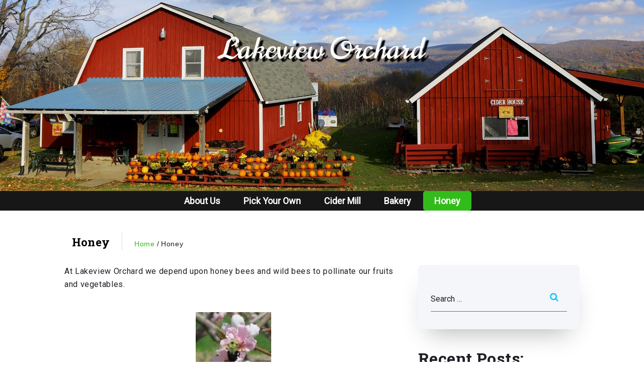

--- FILE ---
content_type: text/html; charset=UTF-8
request_url: https://lakevieworchard.com/honey/
body_size: 13739
content:
<!DOCTYPE html>
<html lang="en-US">
<head>
	<meta charset="UTF-8">
	<link rel="profile" href="http://gmpg.org/xfn/11">
	<link rel="pingback" href="https://lakevieworchard.com/xmlrpc.php">

	<meta name="viewport" content="width=device-width, initial-scale=1" />
<title>Honey &#8211; Lakeview Orchard</title>
<meta name='robots' content='max-image-preview:large' />
<link rel='dns-prefetch' href='//fonts.googleapis.com' />
<link rel="alternate" type="application/rss+xml" title="Lakeview Orchard &raquo; Feed" href="https://lakevieworchard.com/feed/" />
<link rel="alternate" type="application/rss+xml" title="Lakeview Orchard &raquo; Comments Feed" href="https://lakevieworchard.com/comments/feed/" />
<link rel="alternate" title="oEmbed (JSON)" type="application/json+oembed" href="https://lakevieworchard.com/wp-json/oembed/1.0/embed?url=https%3A%2F%2Flakevieworchard.com%2Fhoney%2F" />
<link rel="alternate" title="oEmbed (XML)" type="text/xml+oembed" href="https://lakevieworchard.com/wp-json/oembed/1.0/embed?url=https%3A%2F%2Flakevieworchard.com%2Fhoney%2F&#038;format=xml" />
<style id='wp-img-auto-sizes-contain-inline-css' type='text/css'>
img:is([sizes=auto i],[sizes^="auto," i]){contain-intrinsic-size:3000px 1500px}
/*# sourceURL=wp-img-auto-sizes-contain-inline-css */
</style>
<style id='wp-emoji-styles-inline-css' type='text/css'>

	img.wp-smiley, img.emoji {
		display: inline !important;
		border: none !important;
		box-shadow: none !important;
		height: 1em !important;
		width: 1em !important;
		margin: 0 0.07em !important;
		vertical-align: -0.1em !important;
		background: none !important;
		padding: 0 !important;
	}
/*# sourceURL=wp-emoji-styles-inline-css */
</style>
<style id='wp-block-library-inline-css' type='text/css'>
:root{--wp-block-synced-color:#7a00df;--wp-block-synced-color--rgb:122,0,223;--wp-bound-block-color:var(--wp-block-synced-color);--wp-editor-canvas-background:#ddd;--wp-admin-theme-color:#007cba;--wp-admin-theme-color--rgb:0,124,186;--wp-admin-theme-color-darker-10:#006ba1;--wp-admin-theme-color-darker-10--rgb:0,107,160.5;--wp-admin-theme-color-darker-20:#005a87;--wp-admin-theme-color-darker-20--rgb:0,90,135;--wp-admin-border-width-focus:2px}@media (min-resolution:192dpi){:root{--wp-admin-border-width-focus:1.5px}}.wp-element-button{cursor:pointer}:root .has-very-light-gray-background-color{background-color:#eee}:root .has-very-dark-gray-background-color{background-color:#313131}:root .has-very-light-gray-color{color:#eee}:root .has-very-dark-gray-color{color:#313131}:root .has-vivid-green-cyan-to-vivid-cyan-blue-gradient-background{background:linear-gradient(135deg,#00d084,#0693e3)}:root .has-purple-crush-gradient-background{background:linear-gradient(135deg,#34e2e4,#4721fb 50%,#ab1dfe)}:root .has-hazy-dawn-gradient-background{background:linear-gradient(135deg,#faaca8,#dad0ec)}:root .has-subdued-olive-gradient-background{background:linear-gradient(135deg,#fafae1,#67a671)}:root .has-atomic-cream-gradient-background{background:linear-gradient(135deg,#fdd79a,#004a59)}:root .has-nightshade-gradient-background{background:linear-gradient(135deg,#330968,#31cdcf)}:root .has-midnight-gradient-background{background:linear-gradient(135deg,#020381,#2874fc)}:root{--wp--preset--font-size--normal:16px;--wp--preset--font-size--huge:42px}.has-regular-font-size{font-size:1em}.has-larger-font-size{font-size:2.625em}.has-normal-font-size{font-size:var(--wp--preset--font-size--normal)}.has-huge-font-size{font-size:var(--wp--preset--font-size--huge)}.has-text-align-center{text-align:center}.has-text-align-left{text-align:left}.has-text-align-right{text-align:right}.has-fit-text{white-space:nowrap!important}#end-resizable-editor-section{display:none}.aligncenter{clear:both}.items-justified-left{justify-content:flex-start}.items-justified-center{justify-content:center}.items-justified-right{justify-content:flex-end}.items-justified-space-between{justify-content:space-between}.screen-reader-text{border:0;clip-path:inset(50%);height:1px;margin:-1px;overflow:hidden;padding:0;position:absolute;width:1px;word-wrap:normal!important}.screen-reader-text:focus{background-color:#ddd;clip-path:none;color:#444;display:block;font-size:1em;height:auto;left:5px;line-height:normal;padding:15px 23px 14px;text-decoration:none;top:5px;width:auto;z-index:100000}html :where(.has-border-color){border-style:solid}html :where([style*=border-top-color]){border-top-style:solid}html :where([style*=border-right-color]){border-right-style:solid}html :where([style*=border-bottom-color]){border-bottom-style:solid}html :where([style*=border-left-color]){border-left-style:solid}html :where([style*=border-width]){border-style:solid}html :where([style*=border-top-width]){border-top-style:solid}html :where([style*=border-right-width]){border-right-style:solid}html :where([style*=border-bottom-width]){border-bottom-style:solid}html :where([style*=border-left-width]){border-left-style:solid}html :where(img[class*=wp-image-]){height:auto;max-width:100%}:where(figure){margin:0 0 1em}html :where(.is-position-sticky){--wp-admin--admin-bar--position-offset:var(--wp-admin--admin-bar--height,0px)}@media screen and (max-width:600px){html :where(.is-position-sticky){--wp-admin--admin-bar--position-offset:0px}}

/*# sourceURL=wp-block-library-inline-css */
</style><style id='global-styles-inline-css' type='text/css'>
:root{--wp--preset--aspect-ratio--square: 1;--wp--preset--aspect-ratio--4-3: 4/3;--wp--preset--aspect-ratio--3-4: 3/4;--wp--preset--aspect-ratio--3-2: 3/2;--wp--preset--aspect-ratio--2-3: 2/3;--wp--preset--aspect-ratio--16-9: 16/9;--wp--preset--aspect-ratio--9-16: 9/16;--wp--preset--color--black: #000000;--wp--preset--color--cyan-bluish-gray: #abb8c3;--wp--preset--color--white: #ffffff;--wp--preset--color--pale-pink: #f78da7;--wp--preset--color--vivid-red: #cf2e2e;--wp--preset--color--luminous-vivid-orange: #ff6900;--wp--preset--color--luminous-vivid-amber: #fcb900;--wp--preset--color--light-green-cyan: #7bdcb5;--wp--preset--color--vivid-green-cyan: #00d084;--wp--preset--color--pale-cyan-blue: #8ed1fc;--wp--preset--color--vivid-cyan-blue: #0693e3;--wp--preset--color--vivid-purple: #9b51e0;--wp--preset--gradient--vivid-cyan-blue-to-vivid-purple: linear-gradient(135deg,rgb(6,147,227) 0%,rgb(155,81,224) 100%);--wp--preset--gradient--light-green-cyan-to-vivid-green-cyan: linear-gradient(135deg,rgb(122,220,180) 0%,rgb(0,208,130) 100%);--wp--preset--gradient--luminous-vivid-amber-to-luminous-vivid-orange: linear-gradient(135deg,rgb(252,185,0) 0%,rgb(255,105,0) 100%);--wp--preset--gradient--luminous-vivid-orange-to-vivid-red: linear-gradient(135deg,rgb(255,105,0) 0%,rgb(207,46,46) 100%);--wp--preset--gradient--very-light-gray-to-cyan-bluish-gray: linear-gradient(135deg,rgb(238,238,238) 0%,rgb(169,184,195) 100%);--wp--preset--gradient--cool-to-warm-spectrum: linear-gradient(135deg,rgb(74,234,220) 0%,rgb(151,120,209) 20%,rgb(207,42,186) 40%,rgb(238,44,130) 60%,rgb(251,105,98) 80%,rgb(254,248,76) 100%);--wp--preset--gradient--blush-light-purple: linear-gradient(135deg,rgb(255,206,236) 0%,rgb(152,150,240) 100%);--wp--preset--gradient--blush-bordeaux: linear-gradient(135deg,rgb(254,205,165) 0%,rgb(254,45,45) 50%,rgb(107,0,62) 100%);--wp--preset--gradient--luminous-dusk: linear-gradient(135deg,rgb(255,203,112) 0%,rgb(199,81,192) 50%,rgb(65,88,208) 100%);--wp--preset--gradient--pale-ocean: linear-gradient(135deg,rgb(255,245,203) 0%,rgb(182,227,212) 50%,rgb(51,167,181) 100%);--wp--preset--gradient--electric-grass: linear-gradient(135deg,rgb(202,248,128) 0%,rgb(113,206,126) 100%);--wp--preset--gradient--midnight: linear-gradient(135deg,rgb(2,3,129) 0%,rgb(40,116,252) 100%);--wp--preset--font-size--small: 13px;--wp--preset--font-size--medium: 20px;--wp--preset--font-size--large: 36px;--wp--preset--font-size--x-large: 42px;--wp--preset--spacing--20: 0.44rem;--wp--preset--spacing--30: 0.67rem;--wp--preset--spacing--40: 1rem;--wp--preset--spacing--50: 1.5rem;--wp--preset--spacing--60: 2.25rem;--wp--preset--spacing--70: 3.38rem;--wp--preset--spacing--80: 5.06rem;--wp--preset--shadow--natural: 6px 6px 9px rgba(0, 0, 0, 0.2);--wp--preset--shadow--deep: 12px 12px 50px rgba(0, 0, 0, 0.4);--wp--preset--shadow--sharp: 6px 6px 0px rgba(0, 0, 0, 0.2);--wp--preset--shadow--outlined: 6px 6px 0px -3px rgb(255, 255, 255), 6px 6px rgb(0, 0, 0);--wp--preset--shadow--crisp: 6px 6px 0px rgb(0, 0, 0);}:where(.is-layout-flex){gap: 0.5em;}:where(.is-layout-grid){gap: 0.5em;}body .is-layout-flex{display: flex;}.is-layout-flex{flex-wrap: wrap;align-items: center;}.is-layout-flex > :is(*, div){margin: 0;}body .is-layout-grid{display: grid;}.is-layout-grid > :is(*, div){margin: 0;}:where(.wp-block-columns.is-layout-flex){gap: 2em;}:where(.wp-block-columns.is-layout-grid){gap: 2em;}:where(.wp-block-post-template.is-layout-flex){gap: 1.25em;}:where(.wp-block-post-template.is-layout-grid){gap: 1.25em;}.has-black-color{color: var(--wp--preset--color--black) !important;}.has-cyan-bluish-gray-color{color: var(--wp--preset--color--cyan-bluish-gray) !important;}.has-white-color{color: var(--wp--preset--color--white) !important;}.has-pale-pink-color{color: var(--wp--preset--color--pale-pink) !important;}.has-vivid-red-color{color: var(--wp--preset--color--vivid-red) !important;}.has-luminous-vivid-orange-color{color: var(--wp--preset--color--luminous-vivid-orange) !important;}.has-luminous-vivid-amber-color{color: var(--wp--preset--color--luminous-vivid-amber) !important;}.has-light-green-cyan-color{color: var(--wp--preset--color--light-green-cyan) !important;}.has-vivid-green-cyan-color{color: var(--wp--preset--color--vivid-green-cyan) !important;}.has-pale-cyan-blue-color{color: var(--wp--preset--color--pale-cyan-blue) !important;}.has-vivid-cyan-blue-color{color: var(--wp--preset--color--vivid-cyan-blue) !important;}.has-vivid-purple-color{color: var(--wp--preset--color--vivid-purple) !important;}.has-black-background-color{background-color: var(--wp--preset--color--black) !important;}.has-cyan-bluish-gray-background-color{background-color: var(--wp--preset--color--cyan-bluish-gray) !important;}.has-white-background-color{background-color: var(--wp--preset--color--white) !important;}.has-pale-pink-background-color{background-color: var(--wp--preset--color--pale-pink) !important;}.has-vivid-red-background-color{background-color: var(--wp--preset--color--vivid-red) !important;}.has-luminous-vivid-orange-background-color{background-color: var(--wp--preset--color--luminous-vivid-orange) !important;}.has-luminous-vivid-amber-background-color{background-color: var(--wp--preset--color--luminous-vivid-amber) !important;}.has-light-green-cyan-background-color{background-color: var(--wp--preset--color--light-green-cyan) !important;}.has-vivid-green-cyan-background-color{background-color: var(--wp--preset--color--vivid-green-cyan) !important;}.has-pale-cyan-blue-background-color{background-color: var(--wp--preset--color--pale-cyan-blue) !important;}.has-vivid-cyan-blue-background-color{background-color: var(--wp--preset--color--vivid-cyan-blue) !important;}.has-vivid-purple-background-color{background-color: var(--wp--preset--color--vivid-purple) !important;}.has-black-border-color{border-color: var(--wp--preset--color--black) !important;}.has-cyan-bluish-gray-border-color{border-color: var(--wp--preset--color--cyan-bluish-gray) !important;}.has-white-border-color{border-color: var(--wp--preset--color--white) !important;}.has-pale-pink-border-color{border-color: var(--wp--preset--color--pale-pink) !important;}.has-vivid-red-border-color{border-color: var(--wp--preset--color--vivid-red) !important;}.has-luminous-vivid-orange-border-color{border-color: var(--wp--preset--color--luminous-vivid-orange) !important;}.has-luminous-vivid-amber-border-color{border-color: var(--wp--preset--color--luminous-vivid-amber) !important;}.has-light-green-cyan-border-color{border-color: var(--wp--preset--color--light-green-cyan) !important;}.has-vivid-green-cyan-border-color{border-color: var(--wp--preset--color--vivid-green-cyan) !important;}.has-pale-cyan-blue-border-color{border-color: var(--wp--preset--color--pale-cyan-blue) !important;}.has-vivid-cyan-blue-border-color{border-color: var(--wp--preset--color--vivid-cyan-blue) !important;}.has-vivid-purple-border-color{border-color: var(--wp--preset--color--vivid-purple) !important;}.has-vivid-cyan-blue-to-vivid-purple-gradient-background{background: var(--wp--preset--gradient--vivid-cyan-blue-to-vivid-purple) !important;}.has-light-green-cyan-to-vivid-green-cyan-gradient-background{background: var(--wp--preset--gradient--light-green-cyan-to-vivid-green-cyan) !important;}.has-luminous-vivid-amber-to-luminous-vivid-orange-gradient-background{background: var(--wp--preset--gradient--luminous-vivid-amber-to-luminous-vivid-orange) !important;}.has-luminous-vivid-orange-to-vivid-red-gradient-background{background: var(--wp--preset--gradient--luminous-vivid-orange-to-vivid-red) !important;}.has-very-light-gray-to-cyan-bluish-gray-gradient-background{background: var(--wp--preset--gradient--very-light-gray-to-cyan-bluish-gray) !important;}.has-cool-to-warm-spectrum-gradient-background{background: var(--wp--preset--gradient--cool-to-warm-spectrum) !important;}.has-blush-light-purple-gradient-background{background: var(--wp--preset--gradient--blush-light-purple) !important;}.has-blush-bordeaux-gradient-background{background: var(--wp--preset--gradient--blush-bordeaux) !important;}.has-luminous-dusk-gradient-background{background: var(--wp--preset--gradient--luminous-dusk) !important;}.has-pale-ocean-gradient-background{background: var(--wp--preset--gradient--pale-ocean) !important;}.has-electric-grass-gradient-background{background: var(--wp--preset--gradient--electric-grass) !important;}.has-midnight-gradient-background{background: var(--wp--preset--gradient--midnight) !important;}.has-small-font-size{font-size: var(--wp--preset--font-size--small) !important;}.has-medium-font-size{font-size: var(--wp--preset--font-size--medium) !important;}.has-large-font-size{font-size: var(--wp--preset--font-size--large) !important;}.has-x-large-font-size{font-size: var(--wp--preset--font-size--x-large) !important;}
/*# sourceURL=global-styles-inline-css */
</style>

<style id='classic-theme-styles-inline-css' type='text/css'>
/*! This file is auto-generated */
.wp-block-button__link{color:#fff;background-color:#32373c;border-radius:9999px;box-shadow:none;text-decoration:none;padding:calc(.667em + 2px) calc(1.333em + 2px);font-size:1.125em}.wp-block-file__button{background:#32373c;color:#fff;text-decoration:none}
/*# sourceURL=/wp-includes/css/classic-themes.min.css */
</style>
<link rel='stylesheet' id='font-awesome-css' href='https://lakevieworchard.com/wp-content/themes/farmland/assets/css/font-awesome.min.css?ver=4.6.0' type='text/css' media='all' />
<link rel='stylesheet' id='material-icons-css' href='https://lakevieworchard.com/wp-content/themes/farmland/assets/css/material-icons.min.css?ver=2.2.0' type='text/css' media='all' />
<link rel='stylesheet' id='magnific-popup-css' href='https://lakevieworchard.com/wp-content/themes/farmland/assets/css/magnific-popup.min.css?ver=1.0.1' type='text/css' media='all' />
<link rel='stylesheet' id='jquery-swiper-css' href='https://lakevieworchard.com/wp-content/themes/farmland/assets/css/swiper.min.css?ver=3.3.0' type='text/css' media='all' />
<link rel='stylesheet' id='farmland-theme-style-css' href='https://lakevieworchard.com/wp-content/themes/farmland/style.css?ver=1.0.0' type='text/css' media='all' />
<style id='farmland-theme-style-inline-css' type='text/css'>
.header-container { background-image: url( https://lakevieworchard.com/wp-content/uploads/2018/05/lakeview-wide.jpg ); }.site-footer { background-image: url(  ); }.contact-form  {
			border: 20px solid;
			-moz-border-image: url( https://lakevieworchard.com/wp-content/themes/farmland/assets/images/border.png ) 20 round round;
    		-webkit-border-image: url( https://lakevieworchard.com/wp-content/themes/farmland/assets/images/border.png ) 20 round round; 
    		-o-border-image: url( https://lakevieworchard.com/wp-content/themes/farmland/assets/images/border.png ) 20 round round;
			border-image: url( https://lakevieworchard.com/wp-content/themes/farmland/assets/images/border.png ) 20 round round; 
		}
/*# sourceURL=farmland-theme-style-inline-css */
</style>
<link rel='stylesheet' id='cherry-google-fonts-css' href='//fonts.googleapis.com/css?family=Roboto%3A400%7CRoboto+Slab%3A700%7CNorican%3A400&#038;subset=latin&#038;ver=6.9' type='text/css' media='all' />
<script type="text/javascript" src="https://lakevieworchard.com/wp-includes/js/jquery/jquery.min.js?ver=3.7.1" id="jquery-core-js"></script>
<script type="text/javascript" src="https://lakevieworchard.com/wp-includes/js/jquery/jquery-migrate.min.js?ver=3.4.1" id="jquery-migrate-js"></script>
<link rel="https://api.w.org/" href="https://lakevieworchard.com/wp-json/" /><link rel="alternate" title="JSON" type="application/json" href="https://lakevieworchard.com/wp-json/wp/v2/pages/87" /><link rel="EditURI" type="application/rsd+xml" title="RSD" href="https://lakevieworchard.com/xmlrpc.php?rsd" />
<meta name="generator" content="WordPress 6.9" />
<link rel="canonical" href="https://lakevieworchard.com/honey/" />
<link rel='shortlink' href='https://lakevieworchard.com/?p=87' />
<link rel="icon" href="https://lakevieworchard.com/wp-content/uploads/2018/05/cropped-lakeview-orchard-main-photo-medium-32x32.jpg" sizes="32x32" />
<link rel="icon" href="https://lakevieworchard.com/wp-content/uploads/2018/05/cropped-lakeview-orchard-main-photo-medium-192x192.jpg" sizes="192x192" />
<link rel="apple-touch-icon" href="https://lakevieworchard.com/wp-content/uploads/2018/05/cropped-lakeview-orchard-main-photo-medium-180x180.jpg" />
<meta name="msapplication-TileImage" content="https://lakevieworchard.com/wp-content/uploads/2018/05/cropped-lakeview-orchard-main-photo-medium-270x270.jpg" />
<style type="text/css">/* #Typography */body {font-style: normal;font-weight: 400;font-size: 16px;line-height: 1.625;font-family: Roboto, sans-serif;letter-spacing: 0.04em;text-align: left;color: #1f1f26;}h1 {font-style: normal;font-weight: 700;font-size: 33px;line-height: 1.14;font-family: 'Roboto Slab', serif;letter-spacing: 0.04em;text-align: inherit;color: #11c3f9;}h2 {font-style: normal;font-weight: 700;font-size: 31px;line-height: 1.17;font-family: 'Roboto Slab', serif;letter-spacing: 0.04em;text-align: inherit;color: #32bc1a;}h3 {font-style: normal;font-weight: 700;font-size: 27px;line-height: 1.22;font-family: 'Roboto Slab', serif;letter-spacing: 0.015em;text-align: inherit;color: #1f1f26;}h4 {font-style: normal;font-weight: 700;font-size: 24px;line-height: 1.31;font-family: 'Roboto Slab', serif;letter-spacing: 0.04em;text-align: inherit;color: #000000;}h5 {font-style: normal;font-weight: 700;font-size: 24px;line-height: 1.3125;font-family: 'Roboto Slab', serif;letter-spacing: 0.01em;text-align: inherit;color: #000000;}h6 {font-style: normal;font-weight: 700;font-size: 18px;line-height: 1.33;font-family: 'Roboto Slab', serif;letter-spacing: 0.04em;text-align: inherit;color: #000000;}@media (min-width: 992px) {h1 { font-size: 92px; }h2 { font-size: 72px; }h3 { font-size: 44px; }h4 { font-size: 34px; }}a,h1 a:hover,h2 a:hover,h3 a:hover,h4 a:hover,h5 a:hover,h6 a:hover,.not-found .page-title { color: #32bc1a; transition: .3s all ease;}a:hover { color: #eeee22; }/* #Invert Color Scheme */.invert { color: #ffffff; }.invert h1 { color: #ffffff; }.invert h2 { color: #ffffff; }.invert h3 { color: #ffffff; }.invert h4 { color: #ffffff; }.invert h5 { color: #ffffff; }.invert h6 { color: #ffffff; }.invert a { color: #ffffff; }.invert a:hover { color: #32bc1a; }.invert .btn:hover { color: #ffffff; }.footer-area.widget-area ul a:hover { color: #32bc1a; }.invert .footer-area.widget-area ul a:hover { color: #11c3f9; }/* #Layout */@media (min-width: 1200px) {.container {max-width: 1170px;}}.ball-beat > div {background: #11c3f9;}/* #Elements */blockquote {font-weight: 400;}blockquote:before {color: #11c3f9;}blockquote cite {color: #11c3f9;}blockquote cite span {color: #1f1f26;font-weight: 400;}blockquote a:hover {color: #32bc1a;}code {color: #ffffff;background: #11c3f9;}ol li:before {color: #11c3f9;}.site-main ul li::before {background-color: #11c3f9;}ul li.link-view {color: #11c3f9;}.list-no-styles ul {font-family: Roboto Slab, serif;}code {font-family: Roboto, sans-serif;}.section-overlay * {color: #ffffff;}/* #Header */.header-container {background-color: #ffffff;background-repeat: no-repeat;background-position: left top;background-attachment: scroll;background-size: cover;}/* ##Logo */.site-logo {font-style: normal;font-weight: 400;font-size: 50px;font-family: Norican, handwriting;}.site-logo__link:hover {color: #32bc1a;}/* ##Top Panel */.top-panel {background-color: #0a0a0a;color: #909090;}.top-panel__message .fa,.top-panel__message .material-icons {color: #11c3f9;}.top-panel.srch-on .header__search .search-form {color: #1f1f26;}.top-panel .header__search .search__toggle {color: #ffffff;}.top-panel a:hover,.top-panel .header__search .search__toggle:hover{color: #11c3f9;}/*Stuck Container*/@media (min-width: 768px){.isStuck {background-color: #ffffff;}.isStuck .main-navigation .menu > li > a{color: #1f1f26;}.invert .isStuck {background-color: #1f1f26;}}.header-container .set-menu a {color: #11c3f9;}.header-container .set-menu a:hover {color: #eeee22;}/* #Search Form */.search-form__field {color: #1f1f26;}.search-form__field::-webkit-input-placeholder {color: #1f1f26;}.search-form__field::-moz-placeholder {color: #1f1f26;}.search-form__field:-moz-placeholder {color: #1f1f26;}.search-form__field:-ms-input-placeholder {color: #1f1f26;}.top-panel .search-form__submit {color: #1f1f26;}.top-panel .search-form__submit:hover {opacity: 0.5;color: #1f1f26;}.top-panel.srch-on .header__search {color: #1f1f26;}.sidebar .widget_search .search-form__submit:after {color: #11c3f9;}.sidebar .widget_search .search-form__submit:hover:after {color: #eeee22;}/* #Comment, Contact, Password Forms */.comment-form .submit,.wpcf7-submit,.post-password-form label + input {color: #ffffff;background-color: #11c3f9;border-color: #11c3f9;}.comment-form .submit:hover,.wpcf7-submit:hover,.post-password-form label + input:hover {color: #ffffff;background-color: rgb(0,170,224);border-color: rgb(0,170,224);}.comment-form .submit:focus,.wpcf7-submit:focus,.post-password-form label + input:focus {box-shadow: 0 0 10px #11c3f9;}/* #Input Placeholders */::-webkit-input-placeholder {color: #1f1f26;}::-moz-placeholder {color: #1f1f26;}:-moz-placeholder {color: #1f1f26;}:-ms-input-placeholder {color: #1f1f26;}/*Success Message*/.cf-success-message{color: #11c3f9;}/* #Social */.social-list a {color: #11c3f9;}.social-list a:hover,.share-btns__link:hover {color: #ffffff;;}.share-btns__link {color: #11c3f9;}.site-header .social-list a:hover,.site-header .social-list a:hover::before {color: #11c3f9;}.share-btns__link:hover {color: #1f1f26;}.site-footer .social-list--footer .menu-item a:hover {color: #ffffff;}/* #Social (invert scheme) */.invert .social-list a:hover {color: #32bc1a;}.site-header.default .social-list,.site-header.centered .social-list,.site-header.minimal .social-list {background: #11c3f9;}.site-footer .social-list a[href*="facebook.com"] {color: #000000;}/* #Main Menu */.main-navigation .menu,.main-navigation .menu > li > a {color: #1f1f26;}.invert .main-navigation .menu,.invert .main-navigation .menu > li > a {color: #ffffff;}@media (min-width: 767px) {.main-navigation .menu > li:hover,.main-navigation .menu > li.current_page_item,.main-navigation .menu > li.current_page_ancestor {background-color: #11c3f9;color: #1f1f26;}}.invert .main-navigation .menu > li:hover > a,.invert .main-navigation .menu > li.current-menu-item > a {color: #1f1f26;}@media (max-width: 767px) {.main-navigation .menu a:hover {color: #11c3f9 !important;}.site-header .main-navigation {background-color: rgba(17,195,249,0.7);}}.main-navigation .menu,.main-navigation .menu a {color: #11c3f9;}.main-navigation .menu > li > a:before {background-color: #11c3f9;}.menu:before {background-color: rgba(255,255,255,0.13);}@media (max-width: 767px) {.main-navigation .menu > li > a:hover,.main-navigation .menu > li.menu-hover > a,.main-navigation .menu > li.current_page_item > a,.main-navigation .menu > li.current_page_ancestor > a,.main-navigation .menu > li.current-menu-item > a,.main-navigation .menu > li.current-menu-ancestor > a {color: #ffffff;}}.main-navigation .sub-menu {background: #ffffff;border: 1px solid #eeee22;}.main-navigation ul ul a {color: #1f1f26;}.main-navigation .sub-menu li:hover > a,.main-navigation .sub-menu li.menu-hover > a,.main-navigation .sub-menu li.current_page_item > a,.main-navigation .sub-menu li.current_page_ancestor > a,.main-navigation .sub-menu li.current-menu-item > a,.main-navigation .sub-menu li.current-menu-ancestor > a,.main-navigation .sub-menu li:hover > .sub-menu-toggle,.main-navigation .menu .sub-menu-toggle:hover{color: #1f1f26;}@media(max-width: 767px){.main-navigation .sub-menu li:hover > a,.main-navigation .sub-menu li.menu-hover > a,.main-navigation .sub-menu li.current_page_item > a,.main-navigation .sub-menu li.current_page_ancestor > a,.main-navigation .sub-menu li.current-menu-item > a,.main-navigation .sub-menu li.current-menu-ancestor > a,.main-navigation .sub-menu li:hover > .sub-menu-toggle,.main-navigation .menu .sub-menu-toggle:hover{color: #ffffff;}}/* #Footer Menu */.footer-menu__items li.current-menu-item a,.footer-menu__items li.current_page_item a {color: #1f1f26;}@media (min-width: 768px) {.main-navigation .menu > li.current-menu-ancestor::after,.main-navigation .menu > li.current-page-item::after,.main-navigation .menu > li.current-menu-item::after,.main-navigation .menu > li:hover::after {color: #11c3f9;}}/* #Top Panel Menu */.top-panel__menu .menu-item a {;color: #ffffff;}.top-panel__menu .menu-item a:hover {background-color: #11c3f9;color: #1f1f26;}.top-panel__menu-list .menu-item.current-menu-item a,.top-panel__menu-list .menu-item.current_page_item a {background-color: #11c3f9;color: #1f1f26;}/* #Entry Meta */.post__cats {font-family: 'Roboto Slab', serif;font-weight: 400;}.post__cats a,.sticky__label {color: #ffffff;background-color: #11c3f9;}.post__cats a:hover {color: #11c3f9;background-color: #ffffff;}.entry-meta .material-icons,.post__tags .material-icons,.entry-meta .fa,.post__tags .fa {color: rgba(17,195,249,0.3);}.invert .post__cats a:hover {color: #32bc1a;background-color: #ffffff;}.post.format-quote cite a:hover {color: #32bc1a;}/* #Post Format */.format-quote .post-quote {color: #1f1f26;background-color: #11c3f9;}.format-quote .post-quote blockquote:before {color: #1f1f26;}.format-quote .post-quote blockquote cite {color: #1f1f26;}.has-thumb .post-thumbnail__format-link,.post-format-link,.post-format-link:hover {color: #ffffff;background-color: rgba(17,195,249,0.5);font-family: 'Roboto Slab', serif;text-decoration: none;}.post-format-link:hover {color: rgb(0,0,0);}/* #Author Bio */.post-author__holder {background-color: #11c3f9;}.post-author__title a:hover {color: #ffffff;}/* #Comment Reply Link */#cancel-comment-reply-link {color: #11c3f9;}#cancel-comment-reply-link:hover {color: #32bc1a;}.mejs-controls .mejs-time-rail .mejs-time-current {background: #11c3f9;}/* #Paginations */.page-numbers,.page-links a {font-style: normal;font-weight: 700;font-size: 18px;font-family: 'Roboto Slab', serif;letter-spacing: 0.04px;color: #000000;}a.page-numbers:hover,.page-numbers.current,.page-links a:hover,.page-links > .page-links__item {color: #11c3f9;border-color: #11c3f9;}.page-numbers.next,.page-numbers.prev {border-color: #1f1f26;color: #1f1f26;}.page-numbers.next:hover,.page-numbers.prev:hover {color: #11c3f9;border-color: #11c3f9;}/* #Breadcrumbs */.breadcrumbs__item {font-style: normal;font-weight: 300;font-size: 14px;font-family: 'Arial Black', Gadget, sans-serif;letter-spacing: 0.04em;}@media (min-width: 991px) {.breadcrumbs__item{line-height: 2.7;}}.post-navigation {font-style: normal;font-weight: 700;font-size: 18px;line-height: 1.33;font-family: 'Roboto Slab', serif;letter-spacing: 0.04px;text-align: inherit;color: #000000;}.post-navigation a {color: #000000;}.post-navigation a:before,.post-navigation a:after,.post-navigation a:hover {color: #11c3f9;}/* #Footer */.site-footer {background-color: #000000;background-repeat: repeat;background-position: center top;background-attachment: scroll;background-size: cover;}.footer-area-wrap {background-color: #0b1803;}.site-info a:hover {color: #32bc1a;}.invert .site-info a:hover {color: #11c3f9;}.footer-container {color: #ffffff;}.footer-menu__items .menu-item a {color: #ffffff;}.footer-menu__items li.current-menu-item a, .footer-menu__items li.current_page_item a, .footer-menu__items .menu-item a:hover {color: #11c3f9;}.footer-area-wrap.invert .widget_text {color: #ffffff;}.footer-area-wrap.invert .widget_text a {color: #11c3f9;}.footer-area-wrap.invert .widget_text a:hover {color: #ffffff;}.footer-area-wrap .menu a:before {color: #ffffff;}.site-footer .sitename {color: #11c3f9;}/* #ToTop button */#toTop {color: #ffffff;background-color: #11c3f9;border-color: #11c3f9;}#toTop:hover {color: #1f1f26;background-color: #ffffff;border-color: #11c3f9;}/* #Page Preloader */.page-preloader__cube:before {background-color: #11c3f9;}/* #Button Appearance Styles (regular scheme) */.btn-default,.btn-primary,.btn-secondary,.btn-default:hover,.btn-primary:hover,.btn-secondary:hover {color: #ffffff;}.btn-default {background-color: #32bc1a;border-color: #32bc1a;}.btn-default:hover {background-color: #eeee22;border-color: #eeee22;}.btn:hover,.btn:active {color: #11c3f9;background-color: #ffffff;border-color: #11c3f9;}#tm_builder_outer_content .tm_pb_button {color: #ffffff;}#tm_builder_outer_content .tm_pb_button:focus,#tm_builder_outer_content .tm_pb_button:active,#tm_builder_outer_content .tm_pb_button:hover,.btn-primary:focus,.btn-primary:active,.btn-primary:hover {border-color: #11c3f9;color: #1f1f26;}.site-main .btn-secondary,.btn-secondary {color: #11c3f9;font-family: 'Roboto Slab', serif;}.btn-secondary:focus,.btn-secondary:hover {color: #1f1f26;}.btn-third {background-color: #32bc1a;border-color: #32bc1a;}.btn-third:hover {background-color: rgb(25,163,1);border-color: rgb(25,163,1);}.btn-third:focus {box-shadow: 0 0 10px #32bc1a;}/* #Button Appearance Styles (invert scheme) */.invert .btn-default {color: #32bc1a;background-color: #ffffff;border-color: #ffffff;}.invert .btn-default:hover {color: #32bc1a;background-color: #ffffff;border-color: #ffffff;}.invert .btn-default:focus {box-shadow: 0 0 10px #ffffff;}.invert .btn-secondary {color: #32bc1a;background-color: #ffffff;border-color: #ffffff;}.invert .btn-secondary:hover {color: #32bc1a;background-color: rgb(230,230,230);border-color: rgb(230,230,230);}.invert .btn-secondary:focus {box-shadow: 0 0 10px #ffffff;}#tm_builder_outer_content .invert .tm_pb_button {color: #11c3f9;background-color: #ffffff;}#tm_builder_outer_content .invert .tm_pb_button:hover {color: #ffffff;background-color: #11c3f9;border-color: #ffffff;}.invert-btn .btn:hover,.invert-btn .tm_pb_button:hover {color: #11c3f9;background: #ffffff;}#tm_builder_outer_content a.tm_pb_button.tm_pb_posts {color: #1f1f26;font-weight: 700;}#tm_builder_outer_content .tm_pb_promo a.tm_pb_promo_button {background-color: #11c3f9;color: #ffffff;}#tm_builder_outer_content .tm_pb_promo a.tm_pb_promo_button:hover {background-color: #ffffff;color: #11c3f9;}#tm_builder_outer_content .invert.tm_pb_promo a.tm_pb_promo_button {background-color: #11c3f9;color: #ffffff;border-color: #11c3f9;}#tm_builder_outer_content .invert.tm_pb_promo a.tm_pb_promo_button:hover {color: #11c3f9;border-color: #11c3f9;}#tm_builder_outer_content .tm_pb_button.tm_pb_contact_submit {color: #ffffff;background-color: #11c3f9;border-color: #11c3f9;}#tm_builder_outer_content .tm_pb_button.tm_pb_contact_submit:hover {color: #32bc1a;border-color: #11c3f9;}#tm_builder_outer_content .tm_pb_more_button.tm_pb_button {color: #ffffff;}#tm_builder_outer_content .tm_pb_more_button.tm_pb_button:after {color: #32bc1a;}#tm_builder_outer_content .tm_pb_pricing_table .tm_pb_pricing_table_button {color: #ffffff;}/* #Widgets (defaults) */.invert .widget select {color: #ffffff;}.invert .widget select option {color: #1f1f26;background: #ffffff;}.widget select {border: 1px solid #eeee22;}.invert .widget input::-moz-placeholder {color: #ffffff;}.invert .widget input:-ms-input-placeholder {color: #ffffff;}.invert .widget input::-webkit-input-placeholder {color: #ffffff;}.invert .widget input[placeholder] {color: #ffffff;}/* #Widget Search */.invert .widget_search input {color: #ffffff;}.invert .widget_search .search-form__submit:after {color: #ffffff;}.invert .widget_search .search-form__submit:hover:after {color: #11c3f9;}/* #Widget Calendar */.widget_calendar,.widget_calendar caption {font-family: Roboto Slab, serif;font-size: 16px;color: #1f1f26;}.invert .widget_calendar,.invert .widget_calendar caption {color: #ffffff;}.invert .widget_calendar th {color: #ffffff;}.widget_calendar tbody a {color: #ffffff;background: #11c3f9;}.widget_calendar tbody a:hover {background: #1f1f26;}.widget_calendar #today {color: #11c3f9;}/* #Widget Tag Cloud */.tagcloud a {color: #000000;font-family: Roboto Slab, serif;font-size: 16px;}.tagcloud a:hover {color: #ffffff;background: #11c3f9;}.invert .tagcloud a {color: #ffffff;}.invert .tagcloud a:hover {color: #11c3f9;}/* #Widget Recent Posts */.widget_recent_entries a {color: #000000;font-family: Roboto Slab, serif;font-size: 16px;}.invert .widget_recent_entries a {color: #ffffff;}.widget_recent_entries a:hover {color: #11c3f9;}.widget_recent_entries .post-date {color: #eeee22;}.invert .widget_recent_entries .post-date {color: #11c3f9;}/* #Widget Recent Comments */.widget_recent_comments .recentcomments > a {color: #000000;font-family: Roboto Slab, serif;font-size: 16px;}.invert .widget_recent_comments .recentcomments > a {color: #ffffff;}.widget_recent_comments .recentcomments > a:hover {color: #11c3f9;}.widget_recent_comments .comment-author-link {color: #11c3f9;}/*--------------------------------------------------------------# Widget Archive--------------------------------------------------------------*/.widget_archive a{color: #1f1f26;}.widget_archive a:hover{color: #11c3f9;}/*--------------------------------------------------------------# Widget Categories--------------------------------------------------------------*/.widget_categories a {color: #1f1f26;}.widget_categories a:hover{color: #11c3f9;}.invert .widget_categories a {color: #ffffff;}.invert .widget_categories a:hover{color: #11c3f9;}/*--------------------------------------------------------------# Widget Text--------------------------------------------------------------*/.widget_text {color: #1f1f26;}.invert .widget_text {color: #ffffff;}#sidebar .widget_nav_menu ul.menu li:before {color: #11c3f9;}#sidebar .widget_nav_menu ul.menu li a {color: #1f1f26;}#sidebar .widget_nav_menu ul.menu li a:hover {color: #11c3f9;}.widget-taxonomy-tiles__content::before {background-color: #11c3f9;}.widget-taxonomy-tiles__inner:hover .widget-taxonomy-tiles__content::before {background-color: #32bc1a;}.widget-taxonomy-tiles__content a:hover {color: #32bc1a;}.invert .widget-image-grid__content::before {background: #32bc1a;}.invert .widget-image-grid__title a:hover,.invert .widget-image-grid__link:hover {color: #11c3f9;}/* #Carousel */.swiper-pagination-bullet {background-color: #11c3f9;}.swiper-button-next,.swiper-button-prev {border-color: #11c3f9;color: #11c3f9;}.swiper-button-next:before,.swiper-button-prev:before {color: #11c3f9;}.swiper-button-next:not(.swiper-button-disabled):hover:before,.swiper-button-prev:not(.swiper-button-disabled):hover:before {color: #ffffff;}.swiper-button-next:not(.swiper-button-disabled):hover,.swiper-button-prev:not(.swiper-button-disabled):hover {background-color: #11c3f9;border-color: #11c3f9;}.swiper-slide .entry-content i {color: #eeee22;}.swiper-slide .entry-content .post-date a {color: #eeee22;}.swiper-slide .entry-content .post-date a:hover {color: #11c3f9;}#tm_builder_outer_content .tm_pb_swiper .btn {border-color: #11c3f9;color: #32bc1a;}#tm_builder_outer_content .tm_pb_swiper .btn:hover {border-color: #11c3f9;color: #ffffff;background-color: #11c3f9;}.smart-slider__instance .sp-arrow {color: #ffffff;background-color: #32bc1a;}.smart-slider__instance .sp-next-arrow:hover,.smart-slider__instance .sp-previous-arrow:hover {color: #ffffff;background-color: #11c3f9;}.smart-slider__instance .sp-selected-thumbnail {border-color: #11c3f9;}.smart-slider__instance .sp-image-container:after {background: rgba(50,188,26,0.5);}.instagram__cover {background-color: #11c3f9;}.invert .instagram__cover {background-color: #ffffff;color: #11c3f9;}.subscribe-block__input {color: #1f1f26;}.follow-block .social-list .menu-item > a:hover::before {color: #11c3f9;}.invert .widget-subscribe .widget-title {color: #1f1f26;}.sidebar .widget-subscribe .subscribe-block__submit {color: #1f1f26;}.sidebar .widget-subscribe .subscribe-block__submit:after{color: #11c3f9;}.sidebar .widget-subscribe .subscribe-block__submit:hover:after{color: #eeee22;}.tm_pb_link_box h2{font-size: 24px;font-weight: 700;}#tm_builder_outer_content .tm_pb_link_box h2 a:hover{color: #1f1f26;}.tm_pb_text p {font-weight: 400;}.row-blocks-number .tm_pb_text h5:before {color: #11c3f9;border-color: #11c3f9;}/*contacts*/p > a[href^="tel:"] {color: #1f1f26;}p > a[href^="tel:"]:hover {color: #11c3f9;}p > a[href^="mailto"] {color: #11c3f9;}p > a[href^="mailto"]:hover {color: #eeee22;}/*faqs*/#tm_builder_outer_content .faqs .tm_pb_text ul li {color: #1f1f26;}/*social*/#tm_builder_outer_content ul.tm_pb_social_media_follow .tm_pb_social_icon a.icon:hover {color: #11c3f9;}#tm_builder_outer_content .invert .tm_pb_number_counter .percent .percent-value {color: #ffffff;}#tm_builder_outer_content .invert .tm_pb_number_counter h3 {color: #ffffff;}#tm_builder_outer_content .tm_pb_number_counter h3 {font-weight: 700;}#tm_builder_outer_content .tm_pb_number_counter h3:before {background-color: #11c3f9;}#tm_builder_outer_content .invert .tm_pb_number_counter h3:before {background-color: #ffffff;}#tm_builder_outer_content .tm_pb_counter_title {font-family: 'Roboto Slab', serif;color: #1f1f26;}/*blog*/#tm_builder_outer_content .tm_pb_post_meta {color: #32bc1a;}#tm_builder_outer_content .tm_pb_post_meta .author > a {color: #1f1f26;}#tm_builder_outer_content .tm_pb_post_meta .author > a:hover {color: #eeee22;}#tm_builder_outer_content .tm_pb_post_meta > a {color: #11c3f9;}#tm_builder_outer_content .tm_pb_post_meta > a:hover {color: #eeee22;}.tm_pb_builder #tm_builder_outer_content .tm_pb_module .entry-title {color: #11c3f9;}.tm_pb_builder #tm_builder_outer_content .tm_pb_module .entry-title:hover {color: #eeee22;}#tm_builder_outer_content .tm-pb-arrow-prev,#tm_builder_outer_content .tm-pb-arrow-next {color: #11c3f9;}#tm_builder_outer_content .tm_link_content a.tm_link_main_url:hover,#tm_builder_outer_content .tm_link_content h2 a:hover {color: #1f1f26;}#tm_builder_outer_content .tm_quote_content, #tm_builder_outer_content .tm_link_content {background-color: #11c3f9;}#tm_builder_outer_content .tm_audio_content {background-color: rgb(162,162,0);}.tm_pb_posts .tm-posts_item_title a {color: #11c3f9;}.tm_pb_posts .tm-posts_item_title a:hover {color: #1f1f26;}.tm-posts_item {background-color: #eeee22;}.tm_pb_builder #tm_builder_outer_content .tm_pb_posts .btn:hover {color: #11c3f9;}.tm_pb_builder #tm_builder_outer_content .tm_pb_posts .post-author:hover {color: #11c3f9;}.tm_pb_builder #tm_builder_outer_content .tm_pb_posts a.tm_pb_button {color: #1f1f26;}/*slider*/#tm_builder_outer_content .tm_pb_slider .tm_pb_slide_title {font-weight: 400;}.site #tm_builder_outer_content .tm_pb_slider h2 {color: #ffffff;}.tm_pb_builder #tm_builder_outer_content .tm_pb_slider .post-meta,.tm_pb_builder #tm_builder_outer_content .tm_pb_slider .post-meta a {color: #ffffff;}.tm_pb_builder #tm_builder_outer_content .tm_pb_slider .post-meta a:hover {color: #11c3f9;}.tm_pb_builder #tm_builder_outer_content .tm-pb-slider-arrows .tm-pb-arrow-prev,.tm_pb_builder #tm_builder_outer_content .tm-pb-slider-arrows .tm-pb-arrow-next {color: #32bc1a !important;border-color: #11c3f9;}.tm_pb_builder #tm_builder_outer_content .tm_pb_slider h3 {font-family: Roboto, sans-serif;}.tm_pb_builder #tm_builder_outer_content .tm-pb-slider-arrows .tm-pb-arrow-prev:hover,.tm_pb_builder #tm_builder_outer_content .tm-pb-slider-arrows .tm-pb-arrow-next:hover {background: #11c3f9;color: #ffffff !important;}.tm_pb_builder #tm_builder_outer_content .tm-pb-controllers > a::before {background: rgba(17,195,249,0.2);}.tm_pb_builder #tm_builder_outer_content .tm-pb-controllers > a,#tm_builder_outer_content .tm-pb-controllers .tm-pb-active-control {border-color: #ffffff;}.tm_pb_builder #tm_builder_outer_content .tm-pb-controllers > a:hover,.tm_pb_builder #tm_builder_outer_content .tm-pb-controllers .tm-pb-active-control {background: #ffffff;}#tm_builder_outer_content .tm_pb_button {background-color: #11c3f9;border-color: #11c3f9;}#tm_builder_outer_content .invert-btn .tm_pb_button {background-color: #ffffff;}.tm_pb_builder #tm_builder_outer_content .tm_pb_slide_content p a {font-family: Roboto, sans-serif;}.tm_pb_builder #tm_builder_outer_content .tm_pb_slide_content p a:hover {color: #eeee22;}#tm_builder_outer_content .tm_pb_slide_content {color: #ffffff;}#tm_builder_outer_content .tm_pb_slider .tm_pb_button:hover {color: #ffffff;background-color: #11c3f9;}.tm_pb_builder #tm_builder_outer_content .tm_pb_slider_fullwidth_off.tm_pb_post_slider.tm_pb_slider .tm_pb_slide_description .tm_pb_slide_title {color: #ffffff;}#tm_builder_outer_content .tm_pb_slider {background: #11c3f9;}.tm_pb_builder #tm_builder_outer_content .tm_pb_slider_fullwidth_on,.tm_pb_builder #tm_builder_outer_content .tm_pb_slider_fullwidth_on h2,.tm_pb_builder #tm_builder_outer_content .tm_pb_slider_fullwidth_on a.tm_pb_button{color: #ffffff;}/*booked*/body table.booked-calendar thead th .monthName {color: #1f1f26;font-family: Roboto, sans-serif;}#tm_builder_outer_content .tm_pb_booked_calendar .booked-calendar-shortcode-wrap .booked-calendar-wrap .booked-calendar thead th > a::before,.widget.widget_booked_calendar .booked-calendar-shortcode-wrap .booked-calendar-wrap .booked-calendar thead th > a::before {color: #11c3f9;}#tm_builder_outer_content .tm_pb_booked_calendar .booked-calendar-shortcode-wrap .booked-calendar-wrap .booked-calendar thead th > a:hover::before,.widget.widget_booked_calendar .booked-calendar-shortcode-wrap .booked-calendar-wrap .booked-calendar thead th > a:hover::before {color: #eeee22;}#tm_builder_outer_content .tm_pb_booked_calendar .booked-calendar-shortcode-wrap .booked-calendar-wrap .booked-calendar thead .days th,.widget.widget_booked_calendar .booked-calendar-shortcode-wrap .booked-calendar-wrap .booked-calendar thead .days th {background: #1f1f26;font-family: Roboto, sans-serif;}#tm_builder_outer_content .tm_pb_booked_calendar .booked-calendar-shortcode-wrap .booked-calendar-wrap .booked-calendar tbody tr td,body #tm_builder_outer_content table.booked-calendar td .date,#tm_builder_outer_content .tm_pb_booked_calendar .booked-calendar-shortcode-wrap .booked-calendar-wrap .booked-calendar tbody tr td.blur span,.widget.widget_booked_calendar .booked-calendar-shortcode-wrap .booked-calendar-wrap .booked-calendar tbody tr td,body .widget.widget_booked_calendar table.booked-calendar td .date,.widget.widget_booked_calendar .booked-calendar-shortcode-wrap .booked-calendar-wrap .booked-calendar tbody tr td.blur span {background: #32bc1a;}body #tm_builder_outer_content table.booked-calendar td .date:hover,body .widget.widget_booked_calendar table.booked-calendar td .date:hover {background: #11c3f9;}#tm_builder_outer_content .tm_pb_booked_calendar .booked-calendar-shortcode-wrap .booked-calendar-wrap .booked-calendar tbody tr td span .number,.widget.widget_booked_calendar .booked-calendar-shortcode-wrap .booked-calendar-wrap .booked-calendar tbody tr td span .number {color: #11c3f9;font-family: Roboto, sans-serif;}#tm_builder_outer_content .tm_pb_booked_calendar .booked-calendar-shortcode-wrap .booked-calendar-wrap .booked-calendar tbody tr td.blur span .number,.widget.widget_booked_calendar .booked-calendar-shortcode-wrap .booked-calendar-wrap .booked-calendar tbody tr td.blur span .number {color: #1f1f26;}#tm_builder_outer_content .tm_pb_booked_calendar .booked-calendar-shortcode-wrap .booked-calendar-wrap .booked-calendar tbody tr td.active .date,.widget.widget_booked_calendar .booked-calendar-shortcode-wrap .booked-calendar-wrap .booked-calendar tbody tr td.active .date {background: #eeee22;}#tm_builder_outer_content .tm_pb_booked_calendar .booked-calendar-shortcode-wrap .booked-calendar-wrap .booked-calendar tbody tr.entryBlock td,.widget.widget_booked_calendar .booked-calendar-shortcode-wrap .booked-calendar-wrap .booked-calendar tbody tr.entryBlock td {border-color: #eeee22;}#tm_builder_outer_content .tm_pb_booked_calendar .booked-calendar-shortcode-wrap .booked-calendar-wrap .booked-calendar tbody tr.entryBlock td .button,body .booked-modal input.button-primary[type="submit"],.widget.widget_booked_calendar .tm_pb_booked_calendar .booked-calendar-shortcode-wrap .booked-calendar-wrap .booked-calendar tbody tr.entryBlock td .button,body .booked-modal input.button-primary[type="submit"] {background: #11c3f9;}#tm_builder_outer_content .tm_pb_booked_calendar .booked-calendar-shortcode-wrap .booked-calendar-wrap .booked-calendar tbody tr.entryBlock td .button:hover,body .booked-modal input.button-primary[type="submit"]:hover,.widget.widget_booked_calendar .tm_pb_booked_calendar .booked-calendar-shortcode-wrap .booked-calendar-wrap .booked-calendar tbody tr.entryBlock td .button:hover,body .booked-modal input.button-primary[type="submit"]:hover {background: #eeee22;}.widget.widget_booked_calendar .booked-calendar-shortcode-wrap .booked-calendar-wrap .booked-calendar tbody tr.entryBlock td .button {background: #11c3f9;}.widget.widget_booked_calendar .booked-calendar-shortcode-wrap .booked-calendar-wrap .booked-calendar tbody tr.entryBlock td .button:hover {background: #eeee22;}body .booked-modal .bm-window .close i {color: #11c3f9;}body .booked-calendarSwitcher {background: #11c3f9;}body .booked-calendarSwitcher select {background: #eeee22;}body .booked-form .required-asterisk {color: #11c3f9;}body table.booked-calendar td.prev-date .number {color: #1f1f26;}body #tm_builder_outer_content table.booked-calendar td.prev-date .date:hover,body .widget.widget_booked_calendar table.booked-calendar td.prev-date .date:hover {background: #32bc1a;}body #tm_builder_outer_content table.booked-calendar td.today .date .number,body .widget.widget_booked_calendar table.booked-calendar td.today .date .number {color: #ffffff;}body #tm_builder_outer_content table.booked-calendar td.today .date,body .widget.widget_booked_calendar table.booked-calendar td.today .date {background: #11c3f9;}body #tm_builder_outer_content table.booked-calendar td.today:hover .date:hover,body .widget.widget_booked_calendar table.booked-calendar td.today:hover .date:hover {background: #eeee22;}.tm_pb_builder #tm_builder_outer_content .tm_pb_post .more-link {background: #11c3f9;}.tm_pb_builder #tm_builder_outer_content .tm_pb_post .more-link:hover {background: #eeee22;}/*toggles*/#tm_builder_outer_content .tm_pb_toggle_title {color: #1f1f26;}#tm_builder_outer_content .tm_pb_toggle_open .tm_pb_toggle_title,#tm_builder_outer_content .tm_pb_toggle_title:hover {color: #11c3f9;}#tm_builder_outer_content .tm_pb_toggle_title:before {color: #11c3f9;}</style>		<style type="text/css" id="wp-custom-css">
			.top-panel__menu {
	display: block!important;
}

.top-panel__menu-list .menu-item a {
	padding: 4px 18px;
}

.top-panel {
	background-color: transparent;
}

.menu-item {
	font-weight: 700;
	text-shadow: -2px 2px #000000;
}

.menu-item:hover, .menu-item.current_page_item {
	text-shadow: none;
}

.stuckMenu {
	display: none;
}

.header-container {
	background-size: cover;
	background-position: left;
	height: 380px
}

.site-branding {
	margin-top: 50px;
}

.site-logo__link {
	font-size: 58px;
	text-shadow: -6px 4px #000000;
}

#content {
	width: 80%;
	margin: 0 auto;
}

.site-content_wrap {
	position: relative;
	clear:both;
	height: auto;
}

.in-season {
	position: relative;
	height: auto;
	top: -30px;
	clear:both;
	overflow: auto;
}

.in-season-inner {
	margin: 0 auto;
	height: auto;
	overflow: auto;
}

.latest {
	background: white;
	width: 220px;
	float: left;
	padding: 20px 12px;
	margin: 5px 0;
	box-shadow: 4px 5px 10px #888888;
	cursor: pointer
}

.latest:not(:last-child) {
	margin-right: 20px;
}

.latest-image img {
	width: auto;
	height: 200px;
	object-fit: cover;
}

.latest-details {
	text-align: center;
}

.latest-details a {
	color: black;
	font-weight: 600;
}

.post-author__avatar .avatar {
	width: 75%;
	border-radius: 5%
}

.footer-container a {
	color: #11c3f9;
}

.in-season {
	display: none;
}

#content {
	padding-top: 25px;
}

@media only screen and (min-width: 1217px) {
	.in-season-inner {
		width: 960px;
	}
}

@media only screen and (min-width: 610px) and (max-width: 1216px) {
	.in-season-inner {
		width: 490px;
	}
}

@media only screen and (max-width: 609px) {
	.in-season-inner {
		width: 280px;
	}
	.latest {
		width: 260px;
	}
	.latest-image img {
		display: none;
	}
}		</style>
		</head>

<!-- Google tag (gtag.js) -->
<script async src="https://www.googletagmanager.com/gtag/js?id=G-J2TNX7F9BT"></script>
<script>
  window.dataLayer = window.dataLayer || [];
  function gtag(){dataLayer.push(arguments);}
  gtag('js', new Date());

  gtag('config', 'G-J2TNX7F9BT');
</script>


<body class="wp-singular page-template-default page page-id-87 wp-theme-farmland header-layout-boxed content-layout-fullwidth footer-layout-fullwidth blog-default position-one-right-sidebar sidebar-1-3">
<div id="page" class="site">
	<a class="skip-link screen-reader-text" href="#content">Skip to content</a>
	<header id="masthead" class="site-header default" role="banner">
		<div class="header-wrapper">
			<div class="header-container">
												<div class="header-container_wrap">
				
<div class="header-container__flex">
		<div class="site-branding">
		<div class="site-logo"><a class="site-logo__link" href="https://lakevieworchard.com/" rel="home">Lakeview Orchard</a></div>			</div>
	</div>
				</div>
			</div><!-- .header-container -->

		</div><!-- .header-wrapper -->
	</header><!-- #masthead -->
        		<div class="sticky-block">
			<nav id="site-navigation" class="main-navigation" role="navigation">
				<button class="menu-toggle" aria-controls="main-menu" aria-expanded="false">
					<span class="menu-open-sign"></span>
					<span class="menu-close-sign"></span>
				</button>
				<ul id="main-menu" class="menu"><li id="menu-item-28" class="menu-item menu-item-type-post_type menu-item-object-page menu-item-has-children menu-item-28"><a href="https://lakevieworchard.com/about-us/">About Us</a>
<ul class="sub-menu">
	<li id="menu-item-27" class="menu-item menu-item-type-post_type menu-item-object-page menu-item-27"><a href="https://lakevieworchard.com/tours/">Tours &#038; More</a></li>
	<li id="menu-item-98" class="menu-item menu-item-type-post_type menu-item-object-page menu-item-98"><a href="https://lakevieworchard.com/directions/">Directions</a></li>
	<li id="menu-item-22" class="menu-item menu-item-type-post_type menu-item-object-page menu-item-22"><a href="https://lakevieworchard.com/contact/">Contact</a></li>
</ul>
</li>
<li id="menu-item-26" class="menu-item menu-item-type-post_type menu-item-object-page menu-item-26"><a href="https://lakevieworchard.com/pick-your-own/">Pick Your Own</a></li>
<li id="menu-item-23" class="menu-item menu-item-type-post_type menu-item-object-page menu-item-23"><a href="https://lakevieworchard.com/cider-mill/">Cider Mill</a></li>
<li id="menu-item-96" class="menu-item menu-item-type-post_type menu-item-object-page menu-item-96"><a href="https://lakevieworchard.com/bakery/">Bakery</a></li>
<li id="menu-item-97" class="menu-item menu-item-type-post_type menu-item-object-page current-menu-item page_item page-item-87 current_page_item menu-item-97"><a href="https://lakevieworchard.com/honey/" aria-current="page">Honey</a></li>
</ul>			</nav><!-- #site-navigation -->
		</div>
			<div id="content" class="site-content">
	


		<div class="breadcrumbs"><div class="container"><div class="breadcrumbs__title"><h5 class="page-title">Honey</h5></div><div class="breadcrumbs__items">
		<div class="breadcrumbs__content">
		<div class="breadcrumbs__wrap"><div class="breadcrumbs__item"><a href="https://lakevieworchard.com/" class="breadcrumbs__item-link is-home" rel="home" title="Home">Home</a></div>
			 <div class="breadcrumbs__item"><div class="breadcrumbs__item-sep">&#47;</div></div> <div class="breadcrumbs__item"><span class="breadcrumbs__item-target">Honey</span></div>
		</div>
		</div></div><div class="clear"></div></div>
		</div>
<div class="site-content_wrap">

	
	<div class="row">

		<div id="primary" class="col-xs-12 col-md-8">

			
			<main id="main" class="site-main" role="main">

				<article id="post-87" class="post-87 page type-page status-publish has-post-thumbnail hentry has-thumb">

	
	<header class="entry-header">
		<h1 class="entry-title screen-reader-text">Honey</h1>	</header><!-- .entry-header -->

	<div class="entry-content">
		<p>At Lakeview Orchard we depend upon honey bees and wild bees to pollinate our fruits and vegetables.        <img decoding="async" class="size-thumbnail wp-image-105 aligncenter" src="https://lakevieworchard.com/wp-content/uploads/2018/04/bumble-bee-150x150.jpg" alt="" width="150" height="150" srcset="https://lakevieworchard.com/wp-content/uploads/2018/04/bumble-bee-150x150.jpg 150w, https://lakevieworchard.com/wp-content/uploads/2018/04/bumble-bee-100x100.jpg 100w" sizes="(max-width: 150px) 100vw, 150px" /></p>
<p>Lakeview Orchard  honey is a blend of local seasonal wild flowers. Bees will fly up to 2 miles so  they will gather pollen from numerous flowering plants and trees at any given time.</p>
<p>The color and flavor of honey depends upon the flowers that provided the nectar. As a rule, the lighter the honey, the milder the honey flavor; the darker the honey, the bolder the flavor.</p>
<p>Honey is an excellent energy food because it contains simple sugars that the body can use quickly. Honey is a safe and wholesome food for children and adults.<span style="color: #ff0000;"><strong> (However, honey should not be given to infants</strong> <strong>under one year of age.)</strong></span> Honey has medicinal properties as well.</p>
<p><img fetchpriority="high" decoding="async" class="alignnone size-medium wp-image-103" src="https://lakevieworchard.com/wp-content/uploads/2018/04/honey-300x225.jpg" alt="" width="300" height="225" srcset="https://lakevieworchard.com/wp-content/uploads/2018/04/honey-300x225.jpg 300w, https://lakevieworchard.com/wp-content/uploads/2018/04/honey.jpg 640w" sizes="(max-width: 300px) 100vw, 300px" />            <img decoding="async" class="alignnone wp-image-412 size-medium" src="https://lakevieworchard.com/wp-content/uploads/2018/05/IMG_0886-e1526001745162-225x300.jpg" alt="" width="225" height="300" srcset="https://lakevieworchard.com/wp-content/uploads/2018/05/IMG_0886-e1526001745162-225x300.jpg 225w, https://lakevieworchard.com/wp-content/uploads/2018/05/IMG_0886-e1526001745162-768x1024.jpg 768w, https://lakevieworchard.com/wp-content/uploads/2018/05/IMG_0886-e1526001745162.jpg 1944w" sizes="(max-width: 225px) 100vw, 225px" /></p>
			</div><!-- .entry-content -->

	<footer class="entry-footer">
			</footer><!-- .entry-footer -->

</article><!-- #post-## -->
			</main><!-- #main -->

			
		</div><!-- #primary -->


		
<div id="sidebar" class="col-xs-12 col-md-4 sidebar widget-area" role="complementary"><aside id="search-2" class="widget widget_search"><form role="search" method="get" class="search-form" action="https://lakevieworchard.com/">
	<label>
		<span class="screen-reader-text">Search for:</span>
		<input type="search" class="search-form__field" placeholder="Search &hellip;" value="" name="s" title="Search for:"/>
	</label>
	<button type="submit" class="search-form__submit btn btn-primary"></button>
</form></aside>
		<aside id="recent-posts-2" class="widget widget_recent_entries">
		<h3 class="widget-title">Recent Posts:</h3>
		<ul>
											<li>
					<a href="https://lakevieworchard.com/strawberries/">Flowers and Produce</a>
									</li>
											<li>
					<a href="https://lakevieworchard.com/pick-your-own-fruit-updates-2021/">Pick Your Own Fruit Updates</a>
									</li>
											<li>
					<a href="https://lakevieworchard.com/at-the-orchard/">At The Orchard</a>
									</li>
											<li>
					<a href="https://lakevieworchard.com/directions-to-the-orchard/">Directions to the Orchard</a>
									</li>
					</ul>

		</aside><aside id="custom_html-3" class="widget_text widget widget_custom_html"><h3 class="widget-title">Come Visit!</h3><div class="textwidget custom-html-widget">94 Old Cheshire Road<br>
Lanesborough, MA 01237<br>
413-448-6009<br>
<a href="mailto:judy-and-dave@lakevieworchard.com">judy-and-dave@lakevieworchard.com</a></div></aside></div>
	</div><!-- .row -->

	
</div><!-- .container -->



</div><!-- #content -->

<footer id="colophon" class="site-footer default" role="contentinfo">
	
<div class="footer-area-wrap invert">
	<div class="site-info">
		<section id="footer-area" class="footer-area widget-area row"></section>	</div>
</div>

<div class="footer-container">
<div class="site-info">
		<div class="site-info__flex">
			<div class="footer-logo"><a href="https://lakevieworchard.com/" class="footer-logo_link"><img src="https://lakevieworchard.com/wp-content/themes/farmland/assets/images/footer_logo.png" alt="Lakeview Orchard" class="footer-logo_img" ></a></div>						<div class="footer-copyright">Copyright 2026  <span class="sitename">Lakeview Orchard</span>, Inc. All Rights Reserved. <a target="_blank" rel="”nofollow”" href="https://www.flickr.com/photos/masstravel/16252052397/">Lanesboro</a> by <a target="_blank" rel="”nofollow”" href="https://www.flickr.com/photos/masstravel/">Masstravel</a> is licensed under <a target="_blank" rel="”nofollow”" href="https://creativecommons.org/licenses/by-nd/2.0/">CC BY-ND 2.0</a> | </div>			<div class="site-info__mid-box">		<nav id="footer-navigation" class="footer-menu" role="navigation">
			<ul id="footer-menu-items" class="footer-menu__items"><li class="menu-item menu-item-type-post_type menu-item-object-page menu-item-28"><a href="https://lakevieworchard.com/about-us/">About Us</a></li>
<li class="menu-item menu-item-type-post_type menu-item-object-page menu-item-26"><a href="https://lakevieworchard.com/pick-your-own/">Pick Your Own</a></li>
<li class="menu-item menu-item-type-post_type menu-item-object-page menu-item-23"><a href="https://lakevieworchard.com/cider-mill/">Cider Mill</a></li>
<li class="menu-item menu-item-type-post_type menu-item-object-page menu-item-96"><a href="https://lakevieworchard.com/bakery/">Bakery</a></li>
<li class="menu-item menu-item-type-post_type menu-item-object-page current-menu-item page_item page-item-87 current_page_item menu-item-97"><a href="https://lakevieworchard.com/honey/" aria-current="page">Honey</a></li>
</ul>		</nav><!-- #footer-navigation -->
		</div>
		</div>
	</div><!-- .site-info -->
</div><!-- .container --></footer><!-- #colophon -->
</div><!-- #page -->

<script type="speculationrules">
{"prefetch":[{"source":"document","where":{"and":[{"href_matches":"/*"},{"not":{"href_matches":["/wp-*.php","/wp-admin/*","/wp-content/uploads/*","/wp-content/*","/wp-content/plugins/*","/wp-content/themes/farmland/*","/*\\?(.+)"]}},{"not":{"selector_matches":"a[rel~=\"nofollow\"]"}},{"not":{"selector_matches":".no-prefetch, .no-prefetch a"}}]},"eagerness":"conservative"}]}
</script>
<script type="text/javascript" id="cherry-js-core-js-extra">
/* <![CDATA[ */
var wp_load_style = ["wp-img-auto-sizes-contain.css","wp-emoji-styles.css","wp-block-library.css","classic-theme-styles.css","farmland-theme-style.css","cherry-google-fonts.css"];
var wp_load_script = ["cherry-js-core.js","farmland-theme-script.js","cherry-post-formats.js"];
var cherry_ajax = "564ae38e7c";
var ui_init_object = {"auto_init":"false","targets":[]};
//# sourceURL=cherry-js-core-js-extra
/* ]]> */
</script>
<script type="text/javascript" src="https://lakevieworchard.com/wp-content/themes/farmland/cherry-framework/modules/cherry-js-core/assets/js/min/cherry-js-core.min.js?ver=1.1.0" id="cherry-js-core-js"></script>
<script type="text/javascript" id="cherry-js-core-js-after">
/* <![CDATA[ */
function CherryCSSCollector(){"use strict";var t,e=window.CherryCollectedCSS;void 0!==e&&(t=document.createElement("style"),t.setAttribute("title",e.title),t.setAttribute("type",e.type),t.textContent=e.css,document.head.appendChild(t))}CherryCSSCollector();
//# sourceURL=cherry-js-core-js-after
/* ]]> */
</script>
<script type="text/javascript" src="https://lakevieworchard.com/wp-includes/js/hoverIntent.min.js?ver=1.10.2" id="hoverIntent-js"></script>
<script type="text/javascript" src="https://lakevieworchard.com/wp-content/themes/farmland/assets/js/super-guacamole.min.js?ver=1.1.9" id="super-guacamole-js"></script>
<script type="text/javascript" src="https://lakevieworchard.com/wp-content/themes/farmland/assets/js/swiper.jquery.min.js?ver=3.3.0" id="jquery-swiper-js"></script>
<script type="text/javascript" id="farmland-theme-script-js-extra">
/* <![CDATA[ */
var farmland = {"ajaxurl":"https://lakevieworchard.com/wp-admin/admin-ajax.php","labels":{"totop_button":" ","hidden_menu_items_title":"More"}};
//# sourceURL=farmland-theme-script-js-extra
/* ]]> */
</script>
<script type="text/javascript" src="https://lakevieworchard.com/wp-content/themes/farmland/assets/js/theme-script.js?ver=1.0.0" id="farmland-theme-script-js"></script>
<script type="text/javascript" src="https://lakevieworchard.com/wp-content/themes/farmland/cherry-framework/modules/cherry-post-formats-api/assets/js/min/cherry-post-formats.min.js?ver=1.1.0" id="cherry-post-formats-js"></script>
<script id="wp-emoji-settings" type="application/json">
{"baseUrl":"https://s.w.org/images/core/emoji/17.0.2/72x72/","ext":".png","svgUrl":"https://s.w.org/images/core/emoji/17.0.2/svg/","svgExt":".svg","source":{"concatemoji":"https://lakevieworchard.com/wp-includes/js/wp-emoji-release.min.js?ver=6.9"}}
</script>
<script type="module">
/* <![CDATA[ */
/*! This file is auto-generated */
const a=JSON.parse(document.getElementById("wp-emoji-settings").textContent),o=(window._wpemojiSettings=a,"wpEmojiSettingsSupports"),s=["flag","emoji"];function i(e){try{var t={supportTests:e,timestamp:(new Date).valueOf()};sessionStorage.setItem(o,JSON.stringify(t))}catch(e){}}function c(e,t,n){e.clearRect(0,0,e.canvas.width,e.canvas.height),e.fillText(t,0,0);t=new Uint32Array(e.getImageData(0,0,e.canvas.width,e.canvas.height).data);e.clearRect(0,0,e.canvas.width,e.canvas.height),e.fillText(n,0,0);const a=new Uint32Array(e.getImageData(0,0,e.canvas.width,e.canvas.height).data);return t.every((e,t)=>e===a[t])}function p(e,t){e.clearRect(0,0,e.canvas.width,e.canvas.height),e.fillText(t,0,0);var n=e.getImageData(16,16,1,1);for(let e=0;e<n.data.length;e++)if(0!==n.data[e])return!1;return!0}function u(e,t,n,a){switch(t){case"flag":return n(e,"\ud83c\udff3\ufe0f\u200d\u26a7\ufe0f","\ud83c\udff3\ufe0f\u200b\u26a7\ufe0f")?!1:!n(e,"\ud83c\udde8\ud83c\uddf6","\ud83c\udde8\u200b\ud83c\uddf6")&&!n(e,"\ud83c\udff4\udb40\udc67\udb40\udc62\udb40\udc65\udb40\udc6e\udb40\udc67\udb40\udc7f","\ud83c\udff4\u200b\udb40\udc67\u200b\udb40\udc62\u200b\udb40\udc65\u200b\udb40\udc6e\u200b\udb40\udc67\u200b\udb40\udc7f");case"emoji":return!a(e,"\ud83e\u1fac8")}return!1}function f(e,t,n,a){let r;const o=(r="undefined"!=typeof WorkerGlobalScope&&self instanceof WorkerGlobalScope?new OffscreenCanvas(300,150):document.createElement("canvas")).getContext("2d",{willReadFrequently:!0}),s=(o.textBaseline="top",o.font="600 32px Arial",{});return e.forEach(e=>{s[e]=t(o,e,n,a)}),s}function r(e){var t=document.createElement("script");t.src=e,t.defer=!0,document.head.appendChild(t)}a.supports={everything:!0,everythingExceptFlag:!0},new Promise(t=>{let n=function(){try{var e=JSON.parse(sessionStorage.getItem(o));if("object"==typeof e&&"number"==typeof e.timestamp&&(new Date).valueOf()<e.timestamp+604800&&"object"==typeof e.supportTests)return e.supportTests}catch(e){}return null}();if(!n){if("undefined"!=typeof Worker&&"undefined"!=typeof OffscreenCanvas&&"undefined"!=typeof URL&&URL.createObjectURL&&"undefined"!=typeof Blob)try{var e="postMessage("+f.toString()+"("+[JSON.stringify(s),u.toString(),c.toString(),p.toString()].join(",")+"));",a=new Blob([e],{type:"text/javascript"});const r=new Worker(URL.createObjectURL(a),{name:"wpTestEmojiSupports"});return void(r.onmessage=e=>{i(n=e.data),r.terminate(),t(n)})}catch(e){}i(n=f(s,u,c,p))}t(n)}).then(e=>{for(const n in e)a.supports[n]=e[n],a.supports.everything=a.supports.everything&&a.supports[n],"flag"!==n&&(a.supports.everythingExceptFlag=a.supports.everythingExceptFlag&&a.supports[n]);var t;a.supports.everythingExceptFlag=a.supports.everythingExceptFlag&&!a.supports.flag,a.supports.everything||((t=a.source||{}).concatemoji?r(t.concatemoji):t.wpemoji&&t.twemoji&&(r(t.twemoji),r(t.wpemoji)))});
//# sourceURL=https://lakevieworchard.com/wp-includes/js/wp-emoji-loader.min.js
/* ]]> */
</script>

</body>
</html>


--- FILE ---
content_type: text/css
request_url: https://lakevieworchard.com/wp-content/themes/farmland/style.css?ver=1.0.0
body_size: 35208
content:
/*!
Theme Name: Farmland
Theme URI: http://www.templatemonster.com/wordpress-themes
Author: Template Monster
Author URI: http://www.templatemonster.com
Description:
Version: 1.0.0
License: GNU General Public License v3 or later
License URI: http://www.gnu.org/licenses/gpl-3.0.html
Text Domain: farmland
Tags: one-column, two-columns, three-columns, left-sidebar, right-sidebar, custom-background, custom-colors, custom-menu, featured-images, post-formats, sticky-post, theme-options, threaded-comments, translation-ready

This theme, like WordPress, is licensed under the GPL.
Use it to make something cool, have fun, and share what you've learned with others.

blank is based on Underscores http://underscores.me/, (C) 2012-2015 Automattic, Inc.
Underscores is distributed under the terms of the GNU GPL v2 or later.

Normalizing styles have been helped along thanks to the fine work of
Nicolas Gallagher and Jonathan Neal http://necolas.github.com/normalize.css/
*/
/*--------------------------------------------------------------
>>> TABLE OF CONTENTS:
----------------------------------------------------------------
# Normalize
# Typography
# Elements
# Forms
# Navigation
	## Links
	## Menus
	## Social List
# Accessibility
# Alignments
# Clearings
# Grid
# Widgets
# Content
	## Posts and pages
	## Asides
	## Comments
# Infinite scroll
# Media
	## Captions
	## Galleries
--------------------------------------------------------------*/
/*--------------------------------------------------------------
# Normalize
--------------------------------------------------------------*/
html {
  font-family: sans-serif;
  -webkit-text-size-adjust: 100%;
  -ms-text-size-adjust: 100%; }

body {
  margin: 0; }

article,
aside,
details,
figcaption,
figure,
footer,
header,
main,
menu,
nav,
section,
summary {
  display: block; }

audio,
canvas,
progress,
video {
  display: inline-block;
  vertical-align: baseline; }

audio:not([controls]) {
  display: none;
  height: 0; }

[hidden],
template {
  display: none; }

a {
  background-color: transparent;
  text-decoration: none; }

a:active,
a:hover {
  outline: 0; }

abbr[title] {
  border-bottom: 1px dotted; }

b,
strong {
  font-weight: bold; }

dfn {
  font-style: italic; }

h1 {
  font-size: 2em;
  margin: 0.67em 0; }

mark {
  background: #ff0;
  color: #000; }

small {
  font-size: 80%; }

sub,
sup {
  font-size: 75%;
  line-height: 0;
  position: relative;
  vertical-align: baseline; }

sup {
  top: -0.5em; }

sub {
  bottom: -0.25em; }

img {
  border: 0; }

svg:not(:root) {
  overflow: hidden; }

figure {
  margin: 0px; }

hr {
  box-sizing: content-box;
  height: 0; }

pre {
  overflow: auto; }

code,
kbd,
pre,
samp {
  font-family: monospace, monospace;
  font-size: 1em; }

button,
input,
optgroup,
select,
textarea {
  color: inherit;
  font: inherit;
  margin: 0; }

button {
  overflow: visible; }

button,
select {
  text-transform: none; }

button,
html input[type="button"],
input[type="reset"],
input[type="submit"] {
  -webkit-appearance: button;
  cursor: pointer; }

button[disabled],
html input[disabled] {
  cursor: default; }

button::-moz-focus-inner,
input::-moz-focus-inner {
  border: 0;
  padding: 0; }

input {
  line-height: normal; }

input[type="checkbox"],
input[type="radio"] {
  box-sizing: border-box;
  padding: 0; }

input[type="number"]::-webkit-inner-spin-button,
input[type="number"]::-webkit-outer-spin-button {
  height: auto; }

input[type="search"] {
  -webkit-appearance: textfield;
  box-sizing: content-box; }

input[type="search"]::-webkit-search-cancel-button,
input[type="search"]::-webkit-search-decoration {
  -webkit-appearance: none; }

fieldset {
  border: 1px solid #c0c0c0;
  margin: 0 2px;
  padding: 0.35em 0.625em 0.75em; }

legend {
  border: 0;
  padding: 0; }

textarea {
  overflow: auto; }

optgroup {
  font-weight: bold; }

table {
  border-collapse: collapse;
  border-spacing: 0; }

td,
th {
  padding: 0; }

/*--------------------------------------------------------------
# Typography
--------------------------------------------------------------*/
html {
  font-size: 16px;
  font-size: 1rem; }

h1, h2, h3, h4, h5, h6 {
  margin: 15px 0; }
  p + h1, p + h2, p + h3, p + h4, p + h5, p + h6 {
    margin-top: 36px; }

h1 + p {
  margin-top: 32px; }

h2 + p {
  margin-top: 22px; }

h3 + p {
  margin-top: 26px; }

h4 + p, h5 + p, h6 + p {
  margin-top: 27px; }

.heading_before {
  position: relative;
  margin-bottom: 75px; }
  .heading_before:before {
    content: url("[data-uri]");
    display: inline-block;
    position: absolute;
    left: 50%;
    -webkit-transform: translateX(-50%);
        -ms-transform: translateX(-50%);
            transform: translateX(-50%);
    bottom: -34px; }

.site-main h6 + ul, .site-main h6 + ol {
  margin-top: -0.4em; }
.site-main ol + h6, .site-main ul + h6 {
  margin-top: 51px; }

@media (min-width: 1199px) {
  .inset-1 {
    padding-right: 70px; } }

/*Text align*/
.text-center {
  text-align: center; }

p {
  margin: 0 0 1em; }

dfn, cite, em, i {
  font-style: italic; }

blockquote {
  font-size: 20px;
  font-size: 1.25rem; }
  blockquote cite {
    font-size: 14px;
    font-size: 0.875rem; }

address {
  margin: 0 0 1.5em; }

pre {
  font-family: "Courier 10 Pitch", Courier, monospace;
  line-height: 1.6;
  overflow: auto;
  max-width: 100%;
  margin: 0 0 1.5em;
  padding: 1.5em;
  background: #eee;
  border: 1px solid #d4d4d4;
  white-space: pre-wrap;
  word-wrap: break-word;
  font-size: 16px;
  font-size: 1rem; }

code, kbd, tt, var {
  font-family: Monaco, Consolas, "Andale Mono", "DejaVu Sans Mono", monospace;
  font-size: 15px;
  font-size: 0.9375rem; }

code {
  padding: 7px 5px; }

abbr, acronym {
  cursor: help;
  border-bottom: 1px dotted #e2e2e2; }

mark, ins {
  font-style: italic;
  text-decoration: none;
  border-bottom: 1px solid; }

big {
  font-size: 125%; }

/*--------------------------------------------------------------
# Grid
--------------------------------------------------------------*/
.container {
  margin-left: auto;
  margin-right: auto;
  padding-left: 0.9375rem;
  padding-right: 0.9375rem; }
  @media (min-width: 544px) {
    .container {
      max-width: 576px; } }
  @media (min-width: 768px) {
    .container {
      max-width: 720px; } }
  @media (min-width: 992px) {
    .container {
      max-width: 940px; } }
  @media (min-width: 1200px) {
    .container {
      max-width: 1140px; } }

.container-fluid {
  margin-left: auto;
  margin-right: auto;
  padding-left: 0.9375rem;
  padding-right: 0.9375rem; }

.row {
  display: -webkit-box;
  display: -webkit-flex;
  display: -ms-flexbox;
  display: flex;
  -webkit-flex-wrap: wrap;
      -ms-flex-wrap: wrap;
          flex-wrap: wrap;
  margin-left: -0.9375rem;
  margin-right: -0.9375rem; }

.col-xs-1, .col-xs-2, .col-xs-3, .col-xs-4, .col-xs-5, .col-xs-6, .col-xs-7, .col-xs-8, .col-xs-9, .col-xs-10, .col-xs-11, .col-xs-12, .col-sm-1, .col-sm-2, .col-sm-3, .col-sm-4, .col-sm-5, .col-sm-6, .col-sm-7, .col-sm-8, .col-sm-9, .col-sm-10, .col-sm-11, .col-sm-12, .col-md-1, .col-md-2, .col-md-3, .col-md-4, .col-md-5, .col-md-6, .col-md-7, .col-md-8, .col-md-9, .col-md-10, .col-md-11, .col-md-12, .col-lg-1, .col-lg-2, .col-lg-3, .col-lg-4, .col-lg-5, .col-lg-6, .col-lg-7, .col-lg-8, .col-lg-9, .col-lg-10, .col-lg-11, .col-lg-12, .col-xl-1, .col-xl-2, .col-xl-3, .col-xl-4, .col-xl-5, .col-xl-6, .col-xl-7, .col-xl-8, .col-xl-9, .col-xl-10, .col-xl-11, .col-xl-12 {
  position: relative;
  min-height: 1px;
  padding-left: 0.9375rem;
  padding-right: 0.9375rem; }

.col-xs-1 {
  -webkit-box-flex: 0;
  -webkit-flex: 0 0 8.33333%;
      -ms-flex: 0 0 8.33333%;
          flex: 0 0 8.33333%;
  max-width: 8.33333%; }

.col-xs-2 {
  -webkit-box-flex: 0;
  -webkit-flex: 0 0 16.66667%;
      -ms-flex: 0 0 16.66667%;
          flex: 0 0 16.66667%;
  max-width: 16.66667%; }

.col-xs-3 {
  -webkit-box-flex: 0;
  -webkit-flex: 0 0 25%;
      -ms-flex: 0 0 25%;
          flex: 0 0 25%;
  max-width: 25%; }

.col-xs-4 {
  -webkit-box-flex: 0;
  -webkit-flex: 0 0 33.33333%;
      -ms-flex: 0 0 33.33333%;
          flex: 0 0 33.33333%;
  max-width: 33.33333%; }

.col-xs-5 {
  -webkit-box-flex: 0;
  -webkit-flex: 0 0 41.66667%;
      -ms-flex: 0 0 41.66667%;
          flex: 0 0 41.66667%;
  max-width: 41.66667%; }

.col-xs-6 {
  -webkit-box-flex: 0;
  -webkit-flex: 0 0 50%;
      -ms-flex: 0 0 50%;
          flex: 0 0 50%;
  max-width: 50%; }

.col-xs-7 {
  -webkit-box-flex: 0;
  -webkit-flex: 0 0 58.33333%;
      -ms-flex: 0 0 58.33333%;
          flex: 0 0 58.33333%;
  max-width: 58.33333%; }

.col-xs-8 {
  -webkit-box-flex: 0;
  -webkit-flex: 0 0 66.66667%;
      -ms-flex: 0 0 66.66667%;
          flex: 0 0 66.66667%;
  max-width: 66.66667%; }

.col-xs-9 {
  -webkit-box-flex: 0;
  -webkit-flex: 0 0 75%;
      -ms-flex: 0 0 75%;
          flex: 0 0 75%;
  max-width: 75%; }

.col-xs-10 {
  -webkit-box-flex: 0;
  -webkit-flex: 0 0 83.33333%;
      -ms-flex: 0 0 83.33333%;
          flex: 0 0 83.33333%;
  max-width: 83.33333%; }

.col-xs-11 {
  -webkit-box-flex: 0;
  -webkit-flex: 0 0 91.66667%;
      -ms-flex: 0 0 91.66667%;
          flex: 0 0 91.66667%;
  max-width: 91.66667%; }

.col-xs-12 {
  -webkit-box-flex: 0;
  -webkit-flex: 0 0 100%;
      -ms-flex: 0 0 100%;
          flex: 0 0 100%;
  max-width: 100%; }

.col-xs-pull-0 {
  right: auto; }

.col-xs-pull-1 {
  right: 8.33333%; }

.col-xs-pull-2 {
  right: 16.66667%; }

.col-xs-pull-3 {
  right: 25%; }

.col-xs-pull-4 {
  right: 33.33333%; }

.col-xs-pull-5 {
  right: 41.66667%; }

.col-xs-pull-6 {
  right: 50%; }

.col-xs-pull-7 {
  right: 58.33333%; }

.col-xs-pull-8 {
  right: 66.66667%; }

.col-xs-pull-9 {
  right: 75%; }

.col-xs-pull-10 {
  right: 83.33333%; }

.col-xs-pull-11 {
  right: 91.66667%; }

.col-xs-pull-12 {
  right: 100%; }

.col-xs-push-0 {
  left: auto; }

.col-xs-push-1 {
  left: 8.33333%; }

.col-xs-push-2 {
  left: 16.66667%; }

.col-xs-push-3 {
  left: 25%; }

.col-xs-push-4 {
  left: 33.33333%; }

.col-xs-push-5 {
  left: 41.66667%; }

.col-xs-push-6 {
  left: 50%; }

.col-xs-push-7 {
  left: 58.33333%; }

.col-xs-push-8 {
  left: 66.66667%; }

.col-xs-push-9 {
  left: 75%; }

.col-xs-push-10 {
  left: 83.33333%; }

.col-xs-push-11 {
  left: 91.66667%; }

.col-xs-push-12 {
  left: 100%; }

.col-xs-offset-0 {
  margin-left: 0%; }

.col-xs-offset-1 {
  margin-left: 8.33333%; }

.col-xs-offset-2 {
  margin-left: 16.66667%; }

.col-xs-offset-3 {
  margin-left: 25%; }

.col-xs-offset-4 {
  margin-left: 33.33333%; }

.col-xs-offset-5 {
  margin-left: 41.66667%; }

.col-xs-offset-6 {
  margin-left: 50%; }

.col-xs-offset-7 {
  margin-left: 58.33333%; }

.col-xs-offset-8 {
  margin-left: 66.66667%; }

.col-xs-offset-9 {
  margin-left: 75%; }

.col-xs-offset-10 {
  margin-left: 83.33333%; }

.col-xs-offset-11 {
  margin-left: 91.66667%; }

.col-xs-offset-12 {
  margin-left: 100%; }

@media (min-width: 544px) {
  .col-sm-1 {
    -webkit-box-flex: 0;
    -webkit-flex: 0 0 8.33333%;
        -ms-flex: 0 0 8.33333%;
            flex: 0 0 8.33333%;
    max-width: 8.33333%; }

  .col-sm-2 {
    -webkit-box-flex: 0;
    -webkit-flex: 0 0 16.66667%;
        -ms-flex: 0 0 16.66667%;
            flex: 0 0 16.66667%;
    max-width: 16.66667%; }

  .col-sm-3 {
    -webkit-box-flex: 0;
    -webkit-flex: 0 0 25%;
        -ms-flex: 0 0 25%;
            flex: 0 0 25%;
    max-width: 25%; }

  .col-sm-4 {
    -webkit-box-flex: 0;
    -webkit-flex: 0 0 33.33333%;
        -ms-flex: 0 0 33.33333%;
            flex: 0 0 33.33333%;
    max-width: 33.33333%; }

  .col-sm-5 {
    -webkit-box-flex: 0;
    -webkit-flex: 0 0 41.66667%;
        -ms-flex: 0 0 41.66667%;
            flex: 0 0 41.66667%;
    max-width: 41.66667%; }

  .col-sm-6 {
    -webkit-box-flex: 0;
    -webkit-flex: 0 0 50%;
        -ms-flex: 0 0 50%;
            flex: 0 0 50%;
    max-width: 50%; }

  .col-sm-7 {
    -webkit-box-flex: 0;
    -webkit-flex: 0 0 58.33333%;
        -ms-flex: 0 0 58.33333%;
            flex: 0 0 58.33333%;
    max-width: 58.33333%; }

  .col-sm-8 {
    -webkit-box-flex: 0;
    -webkit-flex: 0 0 66.66667%;
        -ms-flex: 0 0 66.66667%;
            flex: 0 0 66.66667%;
    max-width: 66.66667%; }

  .col-sm-9 {
    -webkit-box-flex: 0;
    -webkit-flex: 0 0 75%;
        -ms-flex: 0 0 75%;
            flex: 0 0 75%;
    max-width: 75%; }

  .col-sm-10 {
    -webkit-box-flex: 0;
    -webkit-flex: 0 0 83.33333%;
        -ms-flex: 0 0 83.33333%;
            flex: 0 0 83.33333%;
    max-width: 83.33333%; }

  .col-sm-11 {
    -webkit-box-flex: 0;
    -webkit-flex: 0 0 91.66667%;
        -ms-flex: 0 0 91.66667%;
            flex: 0 0 91.66667%;
    max-width: 91.66667%; }

  .col-sm-12 {
    -webkit-box-flex: 0;
    -webkit-flex: 0 0 100%;
        -ms-flex: 0 0 100%;
            flex: 0 0 100%;
    max-width: 100%; }

  .col-sm-pull-0 {
    right: auto; }

  .col-sm-pull-1 {
    right: 8.33333%; }

  .col-sm-pull-2 {
    right: 16.66667%; }

  .col-sm-pull-3 {
    right: 25%; }

  .col-sm-pull-4 {
    right: 33.33333%; }

  .col-sm-pull-5 {
    right: 41.66667%; }

  .col-sm-pull-6 {
    right: 50%; }

  .col-sm-pull-7 {
    right: 58.33333%; }

  .col-sm-pull-8 {
    right: 66.66667%; }

  .col-sm-pull-9 {
    right: 75%; }

  .col-sm-pull-10 {
    right: 83.33333%; }

  .col-sm-pull-11 {
    right: 91.66667%; }

  .col-sm-pull-12 {
    right: 100%; }

  .col-sm-push-0 {
    left: auto; }

  .col-sm-push-1 {
    left: 8.33333%; }

  .col-sm-push-2 {
    left: 16.66667%; }

  .col-sm-push-3 {
    left: 25%; }

  .col-sm-push-4 {
    left: 33.33333%; }

  .col-sm-push-5 {
    left: 41.66667%; }

  .col-sm-push-6 {
    left: 50%; }

  .col-sm-push-7 {
    left: 58.33333%; }

  .col-sm-push-8 {
    left: 66.66667%; }

  .col-sm-push-9 {
    left: 75%; }

  .col-sm-push-10 {
    left: 83.33333%; }

  .col-sm-push-11 {
    left: 91.66667%; }

  .col-sm-push-12 {
    left: 100%; }

  .col-sm-offset-0 {
    margin-left: 0%; }

  .col-sm-offset-1 {
    margin-left: 8.33333%; }

  .col-sm-offset-2 {
    margin-left: 16.66667%; }

  .col-sm-offset-3 {
    margin-left: 25%; }

  .col-sm-offset-4 {
    margin-left: 33.33333%; }

  .col-sm-offset-5 {
    margin-left: 41.66667%; }

  .col-sm-offset-6 {
    margin-left: 50%; }

  .col-sm-offset-7 {
    margin-left: 58.33333%; }

  .col-sm-offset-8 {
    margin-left: 66.66667%; }

  .col-sm-offset-9 {
    margin-left: 75%; }

  .col-sm-offset-10 {
    margin-left: 83.33333%; }

  .col-sm-offset-11 {
    margin-left: 91.66667%; }

  .col-sm-offset-12 {
    margin-left: 100%; } }
@media (min-width: 768px) {
  .col-md-1 {
    -webkit-box-flex: 0;
    -webkit-flex: 0 0 8.33333%;
        -ms-flex: 0 0 8.33333%;
            flex: 0 0 8.33333%;
    max-width: 8.33333%; }

  .col-md-2 {
    -webkit-box-flex: 0;
    -webkit-flex: 0 0 16.66667%;
        -ms-flex: 0 0 16.66667%;
            flex: 0 0 16.66667%;
    max-width: 16.66667%; }

  .col-md-3 {
    -webkit-box-flex: 0;
    -webkit-flex: 0 0 25%;
        -ms-flex: 0 0 25%;
            flex: 0 0 25%;
    max-width: 25%; }

  .col-md-4 {
    -webkit-box-flex: 0;
    -webkit-flex: 0 0 33.33333%;
        -ms-flex: 0 0 33.33333%;
            flex: 0 0 33.33333%;
    max-width: 33.33333%; }

  .col-md-5 {
    -webkit-box-flex: 0;
    -webkit-flex: 0 0 41.66667%;
        -ms-flex: 0 0 41.66667%;
            flex: 0 0 41.66667%;
    max-width: 41.66667%; }

  .col-md-6 {
    -webkit-box-flex: 0;
    -webkit-flex: 0 0 50%;
        -ms-flex: 0 0 50%;
            flex: 0 0 50%;
    max-width: 50%; }

  .col-md-7 {
    -webkit-box-flex: 0;
    -webkit-flex: 0 0 58.33333%;
        -ms-flex: 0 0 58.33333%;
            flex: 0 0 58.33333%;
    max-width: 58.33333%; }

  .col-md-8 {
    -webkit-box-flex: 0;
    -webkit-flex: 0 0 66.66667%;
        -ms-flex: 0 0 66.66667%;
            flex: 0 0 66.66667%;
    max-width: 66.66667%; }

  .col-md-9 {
    -webkit-box-flex: 0;
    -webkit-flex: 0 0 75%;
        -ms-flex: 0 0 75%;
            flex: 0 0 75%;
    max-width: 75%; }

  .col-md-10 {
    -webkit-box-flex: 0;
    -webkit-flex: 0 0 83.33333%;
        -ms-flex: 0 0 83.33333%;
            flex: 0 0 83.33333%;
    max-width: 83.33333%; }

  .col-md-11 {
    -webkit-box-flex: 0;
    -webkit-flex: 0 0 91.66667%;
        -ms-flex: 0 0 91.66667%;
            flex: 0 0 91.66667%;
    max-width: 91.66667%; }

  .col-md-12 {
    -webkit-box-flex: 0;
    -webkit-flex: 0 0 100%;
        -ms-flex: 0 0 100%;
            flex: 0 0 100%;
    max-width: 100%; }

  .col-md-pull-0 {
    right: auto; }

  .col-md-pull-1 {
    right: 8.33333%; }

  .col-md-pull-2 {
    right: 16.66667%; }

  .col-md-pull-3 {
    right: 25%; }

  .col-md-pull-4 {
    right: 33.33333%; }

  .col-md-pull-5 {
    right: 41.66667%; }

  .col-md-pull-6 {
    right: 50%; }

  .col-md-pull-7 {
    right: 58.33333%; }

  .col-md-pull-8 {
    right: 66.66667%; }

  .col-md-pull-9 {
    right: 75%; }

  .col-md-pull-10 {
    right: 83.33333%; }

  .col-md-pull-11 {
    right: 91.66667%; }

  .col-md-pull-12 {
    right: 100%; }

  .col-md-push-0 {
    left: auto; }

  .col-md-push-1 {
    left: 8.33333%; }

  .col-md-push-2 {
    left: 16.66667%; }

  .col-md-push-3 {
    left: 25%; }

  .col-md-push-4 {
    left: 33.33333%; }

  .col-md-push-5 {
    left: 41.66667%; }

  .col-md-push-6 {
    left: 50%; }

  .col-md-push-7 {
    left: 58.33333%; }

  .col-md-push-8 {
    left: 66.66667%; }

  .col-md-push-9 {
    left: 75%; }

  .col-md-push-10 {
    left: 83.33333%; }

  .col-md-push-11 {
    left: 91.66667%; }

  .col-md-push-12 {
    left: 100%; }

  .col-md-offset-0 {
    margin-left: 0%; }

  .col-md-offset-1 {
    margin-left: 8.33333%; }

  .col-md-offset-2 {
    margin-left: 16.66667%; }

  .col-md-offset-3 {
    margin-left: 25%; }

  .col-md-offset-4 {
    margin-left: 33.33333%; }

  .col-md-offset-5 {
    margin-left: 41.66667%; }

  .col-md-offset-6 {
    margin-left: 50%; }

  .col-md-offset-7 {
    margin-left: 58.33333%; }

  .col-md-offset-8 {
    margin-left: 66.66667%; }

  .col-md-offset-9 {
    margin-left: 75%; }

  .col-md-offset-10 {
    margin-left: 83.33333%; }

  .col-md-offset-11 {
    margin-left: 91.66667%; }

  .col-md-offset-12 {
    margin-left: 100%; } }
@media (min-width: 992px) {
  .col-lg-1 {
    -webkit-box-flex: 0;
    -webkit-flex: 0 0 8.33333%;
        -ms-flex: 0 0 8.33333%;
            flex: 0 0 8.33333%;
    max-width: 8.33333%; }

  .col-lg-2 {
    -webkit-box-flex: 0;
    -webkit-flex: 0 0 16.66667%;
        -ms-flex: 0 0 16.66667%;
            flex: 0 0 16.66667%;
    max-width: 16.66667%; }

  .col-lg-3 {
    -webkit-box-flex: 0;
    -webkit-flex: 0 0 25%;
        -ms-flex: 0 0 25%;
            flex: 0 0 25%;
    max-width: 25%; }

  .col-lg-4 {
    -webkit-box-flex: 0;
    -webkit-flex: 0 0 33.33333%;
        -ms-flex: 0 0 33.33333%;
            flex: 0 0 33.33333%;
    max-width: 33.33333%; }

  .col-lg-5 {
    -webkit-box-flex: 0;
    -webkit-flex: 0 0 41.66667%;
        -ms-flex: 0 0 41.66667%;
            flex: 0 0 41.66667%;
    max-width: 41.66667%; }

  .col-lg-6 {
    -webkit-box-flex: 0;
    -webkit-flex: 0 0 50%;
        -ms-flex: 0 0 50%;
            flex: 0 0 50%;
    max-width: 50%; }

  .col-lg-7 {
    -webkit-box-flex: 0;
    -webkit-flex: 0 0 58.33333%;
        -ms-flex: 0 0 58.33333%;
            flex: 0 0 58.33333%;
    max-width: 58.33333%; }

  .col-lg-8 {
    -webkit-box-flex: 0;
    -webkit-flex: 0 0 66.66667%;
        -ms-flex: 0 0 66.66667%;
            flex: 0 0 66.66667%;
    max-width: 66.66667%; }

  .col-lg-9 {
    -webkit-box-flex: 0;
    -webkit-flex: 0 0 75%;
        -ms-flex: 0 0 75%;
            flex: 0 0 75%;
    max-width: 75%; }

  .col-lg-10 {
    -webkit-box-flex: 0;
    -webkit-flex: 0 0 83.33333%;
        -ms-flex: 0 0 83.33333%;
            flex: 0 0 83.33333%;
    max-width: 83.33333%; }

  .col-lg-11 {
    -webkit-box-flex: 0;
    -webkit-flex: 0 0 91.66667%;
        -ms-flex: 0 0 91.66667%;
            flex: 0 0 91.66667%;
    max-width: 91.66667%; }

  .col-lg-12 {
    -webkit-box-flex: 0;
    -webkit-flex: 0 0 100%;
        -ms-flex: 0 0 100%;
            flex: 0 0 100%;
    max-width: 100%; }

  .col-lg-pull-0 {
    right: auto; }

  .col-lg-pull-1 {
    right: 8.33333%; }

  .col-lg-pull-2 {
    right: 16.66667%; }

  .col-lg-pull-3 {
    right: 25%; }

  .col-lg-pull-4 {
    right: 33.33333%; }

  .col-lg-pull-5 {
    right: 41.66667%; }

  .col-lg-pull-6 {
    right: 50%; }

  .col-lg-pull-7 {
    right: 58.33333%; }

  .col-lg-pull-8 {
    right: 66.66667%; }

  .col-lg-pull-9 {
    right: 75%; }

  .col-lg-pull-10 {
    right: 83.33333%; }

  .col-lg-pull-11 {
    right: 91.66667%; }

  .col-lg-pull-12 {
    right: 100%; }

  .col-lg-push-0 {
    left: auto; }

  .col-lg-push-1 {
    left: 8.33333%; }

  .col-lg-push-2 {
    left: 16.66667%; }

  .col-lg-push-3 {
    left: 25%; }

  .col-lg-push-4 {
    left: 33.33333%; }

  .col-lg-push-5 {
    left: 41.66667%; }

  .col-lg-push-6 {
    left: 50%; }

  .col-lg-push-7 {
    left: 58.33333%; }

  .col-lg-push-8 {
    left: 66.66667%; }

  .col-lg-push-9 {
    left: 75%; }

  .col-lg-push-10 {
    left: 83.33333%; }

  .col-lg-push-11 {
    left: 91.66667%; }

  .col-lg-push-12 {
    left: 100%; }

  .col-lg-offset-0 {
    margin-left: 0%; }

  .col-lg-offset-1 {
    margin-left: 8.33333%; }

  .col-lg-offset-2 {
    margin-left: 16.66667%; }

  .col-lg-offset-3 {
    margin-left: 25%; }

  .col-lg-offset-4 {
    margin-left: 33.33333%; }

  .col-lg-offset-5 {
    margin-left: 41.66667%; }

  .col-lg-offset-6 {
    margin-left: 50%; }

  .col-lg-offset-7 {
    margin-left: 58.33333%; }

  .col-lg-offset-8 {
    margin-left: 66.66667%; }

  .col-lg-offset-9 {
    margin-left: 75%; }

  .col-lg-offset-10 {
    margin-left: 83.33333%; }

  .col-lg-offset-11 {
    margin-left: 91.66667%; }

  .col-lg-offset-12 {
    margin-left: 100%; } }
@media (min-width: 1200px) {
  .col-xl-1 {
    -webkit-box-flex: 0;
    -webkit-flex: 0 0 8.33333%;
        -ms-flex: 0 0 8.33333%;
            flex: 0 0 8.33333%;
    max-width: 8.33333%; }

  .col-xl-2 {
    -webkit-box-flex: 0;
    -webkit-flex: 0 0 16.66667%;
        -ms-flex: 0 0 16.66667%;
            flex: 0 0 16.66667%;
    max-width: 16.66667%; }

  .col-xl-3 {
    -webkit-box-flex: 0;
    -webkit-flex: 0 0 25%;
        -ms-flex: 0 0 25%;
            flex: 0 0 25%;
    max-width: 25%; }

  .col-xl-4 {
    -webkit-box-flex: 0;
    -webkit-flex: 0 0 33.33333%;
        -ms-flex: 0 0 33.33333%;
            flex: 0 0 33.33333%;
    max-width: 33.33333%; }

  .col-xl-5 {
    -webkit-box-flex: 0;
    -webkit-flex: 0 0 41.66667%;
        -ms-flex: 0 0 41.66667%;
            flex: 0 0 41.66667%;
    max-width: 41.66667%; }

  .col-xl-6 {
    -webkit-box-flex: 0;
    -webkit-flex: 0 0 50%;
        -ms-flex: 0 0 50%;
            flex: 0 0 50%;
    max-width: 50%; }

  .col-xl-7 {
    -webkit-box-flex: 0;
    -webkit-flex: 0 0 58.33333%;
        -ms-flex: 0 0 58.33333%;
            flex: 0 0 58.33333%;
    max-width: 58.33333%; }

  .col-xl-8 {
    -webkit-box-flex: 0;
    -webkit-flex: 0 0 66.66667%;
        -ms-flex: 0 0 66.66667%;
            flex: 0 0 66.66667%;
    max-width: 66.66667%; }

  .col-xl-9 {
    -webkit-box-flex: 0;
    -webkit-flex: 0 0 75%;
        -ms-flex: 0 0 75%;
            flex: 0 0 75%;
    max-width: 75%; }

  .col-xl-10 {
    -webkit-box-flex: 0;
    -webkit-flex: 0 0 83.33333%;
        -ms-flex: 0 0 83.33333%;
            flex: 0 0 83.33333%;
    max-width: 83.33333%; }

  .col-xl-11 {
    -webkit-box-flex: 0;
    -webkit-flex: 0 0 91.66667%;
        -ms-flex: 0 0 91.66667%;
            flex: 0 0 91.66667%;
    max-width: 91.66667%; }

  .col-xl-12 {
    -webkit-box-flex: 0;
    -webkit-flex: 0 0 100%;
        -ms-flex: 0 0 100%;
            flex: 0 0 100%;
    max-width: 100%; }

  .col-xl-pull-0 {
    right: auto; }

  .col-xl-pull-1 {
    right: 8.33333%; }

  .col-xl-pull-2 {
    right: 16.66667%; }

  .col-xl-pull-3 {
    right: 25%; }

  .col-xl-pull-4 {
    right: 33.33333%; }

  .col-xl-pull-5 {
    right: 41.66667%; }

  .col-xl-pull-6 {
    right: 50%; }

  .col-xl-pull-7 {
    right: 58.33333%; }

  .col-xl-pull-8 {
    right: 66.66667%; }

  .col-xl-pull-9 {
    right: 75%; }

  .col-xl-pull-10 {
    right: 83.33333%; }

  .col-xl-pull-11 {
    right: 91.66667%; }

  .col-xl-pull-12 {
    right: 100%; }

  .col-xl-push-0 {
    left: auto; }

  .col-xl-push-1 {
    left: 8.33333%; }

  .col-xl-push-2 {
    left: 16.66667%; }

  .col-xl-push-3 {
    left: 25%; }

  .col-xl-push-4 {
    left: 33.33333%; }

  .col-xl-push-5 {
    left: 41.66667%; }

  .col-xl-push-6 {
    left: 50%; }

  .col-xl-push-7 {
    left: 58.33333%; }

  .col-xl-push-8 {
    left: 66.66667%; }

  .col-xl-push-9 {
    left: 75%; }

  .col-xl-push-10 {
    left: 83.33333%; }

  .col-xl-push-11 {
    left: 91.66667%; }

  .col-xl-push-12 {
    left: 100%; }

  .col-xl-offset-0 {
    margin-left: 0%; }

  .col-xl-offset-1 {
    margin-left: 8.33333%; }

  .col-xl-offset-2 {
    margin-left: 16.66667%; }

  .col-xl-offset-3 {
    margin-left: 25%; }

  .col-xl-offset-4 {
    margin-left: 33.33333%; }

  .col-xl-offset-5 {
    margin-left: 41.66667%; }

  .col-xl-offset-6 {
    margin-left: 50%; }

  .col-xl-offset-7 {
    margin-left: 58.33333%; }

  .col-xl-offset-8 {
    margin-left: 66.66667%; }

  .col-xl-offset-9 {
    margin-left: 75%; }

  .col-xl-offset-10 {
    margin-left: 83.33333%; }

  .col-xl-offset-11 {
    margin-left: 91.66667%; }

  .col-xl-offset-12 {
    margin-left: 100%; } }
.col-xs-first {
  -webkit-box-ordinal-group: 0;
  -webkit-order: -1;
      -ms-flex-order: -1;
          order: -1; }

.col-xs-last {
  -webkit-box-ordinal-group: 2;
  -webkit-order: 1;
      -ms-flex-order: 1;
          order: 1; }

@media (min-width: 544px) {
  .col-sm-first {
    -webkit-box-ordinal-group: 0;
    -webkit-order: -1;
        -ms-flex-order: -1;
            order: -1; }

  .col-sm-last {
    -webkit-box-ordinal-group: 2;
    -webkit-order: 1;
        -ms-flex-order: 1;
            order: 1; } }
@media (min-width: 768px) {
  .col-md-first {
    -webkit-box-ordinal-group: 0;
    -webkit-order: -1;
        -ms-flex-order: -1;
            order: -1; }

  .col-md-last {
    -webkit-box-ordinal-group: 2;
    -webkit-order: 1;
        -ms-flex-order: 1;
            order: 1; } }
@media (min-width: 992px) {
  .col-lg-first {
    -webkit-box-ordinal-group: 0;
    -webkit-order: -1;
        -ms-flex-order: -1;
            order: -1; }

  .col-lg-last {
    -webkit-box-ordinal-group: 2;
    -webkit-order: 1;
        -ms-flex-order: 1;
            order: 1; } }
@media (min-width: 1200px) {
  .col-xl-first {
    -webkit-box-ordinal-group: 0;
    -webkit-order: -1;
        -ms-flex-order: -1;
            order: -1; }

  .col-xl-last {
    -webkit-box-ordinal-group: 2;
    -webkit-order: 1;
        -ms-flex-order: 1;
            order: 1; } }
.row-xs-top {
  -webkit-box-align: start;
  -webkit-align-items: flex-start;
      -ms-flex-align: start;
          align-items: flex-start; }

.row-xs-center {
  -webkit-box-align: center;
  -webkit-align-items: center;
      -ms-flex-align: center;
          align-items: center; }

.row-xs-bottom {
  -webkit-box-align: end;
  -webkit-align-items: flex-end;
      -ms-flex-align: end;
          align-items: flex-end; }

@media (min-width: 544px) {
  .row-sm-top {
    -webkit-box-align: start;
    -webkit-align-items: flex-start;
        -ms-flex-align: start;
            align-items: flex-start; }

  .row-sm-center {
    -webkit-box-align: center;
    -webkit-align-items: center;
        -ms-flex-align: center;
            align-items: center; }

  .row-sm-bottom {
    -webkit-box-align: end;
    -webkit-align-items: flex-end;
        -ms-flex-align: end;
            align-items: flex-end; } }
@media (min-width: 768px) {
  .row-md-top {
    -webkit-box-align: start;
    -webkit-align-items: flex-start;
        -ms-flex-align: start;
            align-items: flex-start; }

  .row-md-center {
    -webkit-box-align: center;
    -webkit-align-items: center;
        -ms-flex-align: center;
            align-items: center; }

  .row-md-bottom {
    -webkit-box-align: end;
    -webkit-align-items: flex-end;
        -ms-flex-align: end;
            align-items: flex-end; } }
@media (min-width: 992px) {
  .row-lg-top {
    -webkit-box-align: start;
    -webkit-align-items: flex-start;
        -ms-flex-align: start;
            align-items: flex-start; }

  .row-lg-center {
    -webkit-box-align: center;
    -webkit-align-items: center;
        -ms-flex-align: center;
            align-items: center; }

  .row-lg-bottom {
    -webkit-box-align: end;
    -webkit-align-items: flex-end;
        -ms-flex-align: end;
            align-items: flex-end; } }
@media (min-width: 1200px) {
  .row-xl-top {
    -webkit-box-align: start;
    -webkit-align-items: flex-start;
        -ms-flex-align: start;
            align-items: flex-start; }

  .row-xl-center {
    -webkit-box-align: center;
    -webkit-align-items: center;
        -ms-flex-align: center;
            align-items: center; }

  .row-xl-bottom {
    -webkit-box-align: end;
    -webkit-align-items: flex-end;
        -ms-flex-align: end;
            align-items: flex-end; } }
.col-xs-top {
  -webkit-align-self: flex-start;
      -ms-flex-item-align: start;
          align-self: flex-start; }

.col-xs-center {
  -webkit-align-self: center;
      -ms-flex-item-align: center;
          align-self: center; }

.col-xs-bottom {
  -webkit-align-self: flex-end;
      -ms-flex-item-align: end;
          align-self: flex-end; }

@media (min-width: 544px) {
  .col-sm-top {
    -webkit-align-self: flex-start;
        -ms-flex-item-align: start;
            align-self: flex-start; }

  .col-sm-center {
    -webkit-align-self: center;
        -ms-flex-item-align: center;
            align-self: center; }

  .col-sm-bottom {
    -webkit-align-self: flex-end;
        -ms-flex-item-align: end;
            align-self: flex-end; } }
@media (min-width: 768px) {
  .col-md-top {
    -webkit-align-self: flex-start;
        -ms-flex-item-align: start;
            align-self: flex-start; }

  .col-md-center {
    -webkit-align-self: center;
        -ms-flex-item-align: center;
            align-self: center; }

  .col-md-bottom {
    -webkit-align-self: flex-end;
        -ms-flex-item-align: end;
            align-self: flex-end; } }
@media (min-width: 992px) {
  .col-lg-top {
    -webkit-align-self: flex-start;
        -ms-flex-item-align: start;
            align-self: flex-start; }

  .col-lg-center {
    -webkit-align-self: center;
        -ms-flex-item-align: center;
            align-self: center; }

  .col-lg-bottom {
    -webkit-align-self: flex-end;
        -ms-flex-item-align: end;
            align-self: flex-end; } }
@media (min-width: 1200px) {
  .col-xl-top {
    -webkit-align-self: flex-start;
        -ms-flex-item-align: start;
            align-self: flex-start; }

  .col-xl-center {
    -webkit-align-self: center;
        -ms-flex-item-align: center;
            align-self: center; }

  .col-xl-bottom {
    -webkit-align-self: flex-end;
        -ms-flex-item-align: end;
            align-self: flex-end; } }
/*--------------------------------------------------------------
# Elements
--------------------------------------------------------------*/
html {
  box-sizing: border-box; }

*,
*:before,
*:after {
  /* Inherit box-sizing to make it easier to change the property for components that leverage other behavior; see http://css-tricks.com/inheriting-box-sizing-probably-slightly-better-best-practice/ */
  box-sizing: inherit; }

img {
  height: auto;
  /* Make sure images are scaled correctly. */
  max-width: 100%
  /* Adhere to container width. */ }

blockquote, q {
  quotes: none; }
  blockquote:before, blockquote:after, q:before, q:after {
    content: ''; }

blockquote {
  position: relative;
  margin: 0 0 1em;
  font-size: 17px;
  letter-spacing: 0.04em;
  padding-top: 40px; }
  blockquote p {
    margin: 0; }
    blockquote p + p {
      margin-top: 1em; }
  blockquote cite {
    text-align: center;
    display: block;
    margin-top: 1.3em;
    font-size: 20px;
    font-weight: 700;
    font-style: normal; }
    blockquote cite span {
      font-size: 14px;
      font-size: 0.875rem;
      letter-spacing: 0.04em; }
  blockquote:before {
    position: absolute;
    top: 0;
    content: "\201C";
    font-size: 60px;
    font-weight: 700;
    font-family: sans-serif;
    line-height: 1;
    display: inline-block;
    height: 27px; }
  p + blockquote {
    margin-top: 1.8em; }
  blockquote + p {
    margin-top: 1.8em; }

hr {
  background-color: #d2e0eb;
  border: 0;
  height: 1px;
  margin: 4.5em 0 3.7em; }

/*--------------------------------------------------------------
## Lists
--------------------------------------------------------------*/
ul, ol {
  margin: 0;
  padding-left: 0; }

ul {
  list-style: disc; }

ol {
  list-style: none;
  margin-left: 0; }

li > ul,
li > ol {
  margin-bottom: 0;
  margin-left: 1.5em; }

dt {
  font-weight: bold; }

dd {
  margin: 0 1.5em 1.5em; }

/* Inline list */
.inline-list {
  padding: 0;
  margin: 0;
  list-style: none; }
  .inline-list li {
    display: inline-block;
    vertical-align: top; }

/*==================   Index List  ======================*/
ol {
  counter-reset: li;
  padding-left: 30px; }
  ol li {
    position: relative; }
    ol li + li {
      margin-top: 5px; }
    ol li:before {
      content: counter(li) ".";
      counter-increment: li;
      padding-right: 0.5em;
      font-weight: 700;
      position: absolute;
      left: -30px; }

.site-main ul {
  margin: 0 0 1.5em 0;
  line-height: 32px;
  list-style: none;
  padding-left: 22px; }
  .site-main ul li {
    position: relative; }
    .site-main ul li::before {
      position: absolute;
      top: 13px;
      left: -22px;
      content: '';
      width: 7px;
      height: 7px;
      display: inline-block; }
    .site-main ul li i {
      min-width: 31px;
      font-size: 18px; }

ul.tm_pb_member_social_links {
  padding-left: 0; }

.site-main .list-no-styles ul li {
  margin-left: 0; }
  .site-main .list-no-styles ul li:before {
    display: none; }

.site-main ol {
  line-height: 32px; }

.list-no-styles ul {
  font-size: 18px;
  line-height: 25px;
  font-weight: 400; }

/*--------------------------------------------------------------
## Tables
--------------------------------------------------------------*/
table {
  margin: 0 0 1.5em;
  width: 100%; }

.entry-content table {
  margin: 0 0 1.5em;
  max-width: 100%;
  border: 1px solid #d2e0eb; }
  .entry-content table th,
  .entry-content table td {
    padding: 5px;
    vertical-align: top;
    border: 1px solid #d2e0eb; }
  .entry-content table thead th {
    vertical-align: bottom;
    border-bottom: 1px solid #d2e0eb; }
  .entry-content table tbody + tbody {
    border-top: 1px solid #d2e0eb; }

/*--------------------------------------------------------------
## Preloader
--------------------------------------------------------------*/
.page-preloader {
  position: relative;
  top: 50%;
  left: 50%;
  width: 60px;
  height: 60px;
  margin-top: -30px;
  margin-left: -30px; }
  .page-preloader-cover {
    position: fixed;
    z-index: 999999;
    top: 0;
    left: 0;
    display: block;
    width: 100%;
    height: 100%;
    background-color: #fff; }

@-webkit-keyframes tmFoldCubeAngle {
  0%, 10% {
    -webkit-transform: perspective(140px) rotateX(-180deg);
    transform: perspective(140px) rotateX(-180deg);
    opacity: 0; }
  25%, 75% {
    -webkit-transform: perspective(140px) rotateX(0deg);
    transform: perspective(140px) rotateX(0deg);
    opacity: 1; }
  90%, 100% {
    -webkit-transform: perspective(140px) rotateY(180deg);
    transform: perspective(140px) rotateY(180deg);
    opacity: 0; } }
@keyframes tmFoldCubeAngle {
  0%, 10% {
    -webkit-transform: perspective(140px) rotateX(-180deg);
    transform: perspective(140px) rotateX(-180deg);
    opacity: 0; }
  25%, 75% {
    -webkit-transform: perspective(140px) rotateX(0deg);
    transform: perspective(140px) rotateX(0deg);
    opacity: 1; }
  90%, 100% {
    -webkit-transform: perspective(140px) rotateY(180deg);
    transform: perspective(140px) rotateY(180deg);
    opacity: 0; } }
@-webkit-keyframes ball-beat {
  50% {
    opacity: .2;
    -webkit-transform: scale(0.75);
    transform: scale(0.75); }
  100% {
    opacity: 1;
    -webkit-transform: scale(1);
    transform: scale(1); } }
@keyframes ball-beat {
  50% {
    opacity: .2;
    -webkit-transform: scale(0.75);
    transform: scale(0.75); }
  100% {
    opacity: 1;
    -webkit-transform: scale(1);
    transform: scale(1); } }
.ball-beat > div {
  border-radius: 50%;
  width: 15px;
  height: 15px;
  margin: 2px;
  display: inline-block;
  -webkit-animation: ball-beat .7s 0s infinite linear;
  animation: ball-beat .7s 0s infinite linear; }

.ball-beat > div:nth-child(2n-1) {
  -webkit-animation-delay: .35s !important;
  animation-delay: 0.35s !important; }

/*--------------------------------------------------------------
## ToTop button
--------------------------------------------------------------*/
#toTop {
  display: none;
  text-decoration: none;
  position: fixed;
  bottom: 20px;
  right: -999em;
  overflow: hidden;
  width: 47px;
  height: 47px;
  z-index: 999;
  text-align: center;
  border: 2px solid #000;
  border-radius: 50%; }
  #toTop:before {
    display: inline-block;
    font: normal normal normal 14px/1 FontAwesome;
    font-size: inherit;
    -webkit-font-smoothing: antialiased;
    -moz-osx-font-smoothing: grayscale;
    width: 100%;
    font-size: 20px;
    line-height: 45px;
    content: "\f176";
    color: inherit; }
  #toTop:focus {
    outline: none; }
  @media (min-width: 544px) {
    #toTop {
      right: 20px; } }
  @media (min-width: 768px) {
    #toTop {
      bottom: 80px; } }

/*--------------------------------------------------------------
# Forms
--------------------------------------------------------------*/
button,
input[type='button'],
input[type='reset'],
input[type='submit'] {
  line-height: 1;
  display: inline-block;
  max-width: 100%;
  padding: 10px 36px 10px 36px;
  cursor: pointer;
  text-align: center;
  vertical-align: top;
  white-space: nowrap;
  text-overflow: ellipsis;
  border-width: 2px;
  box-sizing: border-box;
  -webkit-transition: .4s all ease;
          transition: .4s all ease;
  line-height: 25px; }

.btn, #tm_builder_outer_content a.tm_pb_button, #tm_builder_outer_content .tm_pb_contact_form_container .tm_pb_contact_form .tm_contact_bottom_container .tm_pb_contact_submit, .tm_pb_builder #tm_builder_outer_content .tm_pb_slider_fullwidth_on a.tm_pb_button, .tm_pb_builder #tm_builder_outer_content .tm_pb_post .more-link,
.btn-primary {
  text-decoration: none;
  line-height: 1;
  display: inline-block;
  max-width: 100%;
  padding: 10px 36px 10px 36px;
  cursor: pointer;
  text-align: center;
  vertical-align: top;
  white-space: nowrap;
  text-overflow: ellipsis;
  border-width: 2px;
  box-sizing: border-box;
  -webkit-transition: .4s all ease;
          transition: .4s all ease;
  border-radius: 8px;
  font-size: 16px;
  line-height: 25px;
  border-width: 2px;
  border-style: solid; }
  .btn:hover, #tm_builder_outer_content a.tm_pb_button:hover, #tm_builder_outer_content .tm_pb_contact_form_container .tm_pb_contact_form .tm_contact_bottom_container .tm_pb_contact_submit:hover, .tm_pb_builder #tm_builder_outer_content .tm_pb_slider_fullwidth_on a.tm_pb_button:hover, .tm_pb_builder #tm_builder_outer_content .tm_pb_post .more-link:hover,
  .btn-primary:hover {
    text-decoration: none; }
  .btn:focus, #tm_builder_outer_content a.tm_pb_button:focus, #tm_builder_outer_content .tm_pb_contact_form_container .tm_pb_contact_form .tm_contact_bottom_container .tm_pb_contact_submit:focus, .tm_pb_builder #tm_builder_outer_content .tm_pb_slider_fullwidth_on a.tm_pb_button:focus, .tm_pb_builder #tm_builder_outer_content .tm_pb_post .more-link:focus,
  .btn-primary:focus {
    outline: none;
    box-shadow: 0 0 0; }
  .btn-fullwidth,
  .btn-primary-fullwidth {
    width: 100%; }

input[type='submit'] {
  border-radius: 8px;
  border: 2px solid; }

.btn-secondary {
  padding: 0;
  background: none;
  border: none; }

.invert-btn .tm_pb_button,
.invert-btn .btn,
.invert-btn #tm_builder_outer_content a.tm_pb_button,
#tm_builder_outer_content .invert-btn a.tm_pb_button,
.invert-btn #tm_builder_outer_content .tm_pb_contact_form_container .tm_pb_contact_form .tm_contact_bottom_container .tm_pb_contact_submit,
#tm_builder_outer_content .tm_pb_contact_form_container .tm_pb_contact_form .tm_contact_bottom_container .invert-btn .tm_pb_contact_submit,
.invert-btn .tm_pb_builder #tm_builder_outer_content .tm_pb_slider_fullwidth_on a.tm_pb_button,
.tm_pb_builder #tm_builder_outer_content .tm_pb_slider_fullwidth_on .invert-btn a.tm_pb_button,
.invert-btn .tm_pb_builder #tm_builder_outer_content .tm_pb_post .more-link,
.tm_pb_builder #tm_builder_outer_content .tm_pb_post .invert-btn .more-link {
  border: 2px solid #fff;
  box-sizing: border-box; }

#tm_builder_outer_content .tm_pb_module .tm_pb_button:after {
  color: inherit; }

#tm_builder_outer_content .tm_pb_module .tm_pb_button:hover:after {
  color: inherit; }

.entry-content #tm_builder_outer_content .tm_pb_button:after {
  -webkit-transition: none;
          transition: none; }

#primary #tm_builder_outer_content .tm_pb_custom_button_icon,
#primary #tm_builder_outer_content .tm_pb_custom_button_icon:hover {
  padding: 10px 65px 10px 36px; }

#primary #tm_builder_outer_content .tm_pb_button:after {
  line-height: 1.3em;
  color: inherit;
  opacity: 1; }

.btn-secondary:hover,
.btn-secondary:active {
  box-shadow: none; }

#tm_builder_outer_content .tm_pb_button:focus,
#tm_builder_outer_content .tm_pb_button:active,
#tm_builder_outer_content .tm_pb_button:hover,
.btn-primary:focus,
.btn-primary:active,
.btn-primary:hover {
  background-color: transparent; }

.site-main .btn-secondary,
.btn-secondary {
  background: none;
  border: none;
  padding: 0;
  font-size: 13px; }

.btn-secondary:focus,
.btn-secondary:hover {
  background: none; }

#tm_builder_outer_content .invert.tm_pb_promo a.tm_pb_promo_button:hover {
  background-color: transparent; }

#tm_builder_outer_content .tm_pb_button.tm_pb_contact_submit:hover {
  background-color: transparent; }

input[type='text'],
input[type='email'],
input[type='url'],
input[type='password'],
input[type='search'],
input[type='number'],
input[type='tel'],
input[type='range'],
input[type='date'],
input[type='month'],
input[type='week'],
input[type='time'],
input[type='datetime'],
input[type='datetime-local'],
input[type='color'],
select,
textarea {
  padding: 9px 20px;
  border: none;
  border-bottom: 1px solid #706f6f;
  background-color: transparent;
  font-size: 16px;
  line-height: 27px; }
  input[type='text']:focus,
  input[type='email']:focus,
  input[type='url']:focus,
  input[type='password']:focus,
  input[type='search']:focus,
  input[type='number']:focus,
  input[type='tel']:focus,
  input[type='range']:focus,
  input[type='date']:focus,
  input[type='month']:focus,
  input[type='week']:focus,
  input[type='time']:focus,
  input[type='datetime']:focus,
  input[type='datetime-local']:focus,
  input[type='color']:focus,
  select:focus,
  textarea:focus {
    outline: none; }

button:focus,
input[type='submit']:focus,
input[type='reset']:focus {
  outline: none; }

select {
  border: 1px solid #706f6f; }

select {
  padding-right: 40px;
  border-radius: 8px;
  -webkit-appearance: none;
  background-image: url("assets/images/select-arrow.png");
  background-position: right center;
  background-repeat: no-repeat;
  /* for FF */
  -moz-appearance: none;
  text-indent: 0.01px;
  text-overflow: '';
  /* for IE */
  -ms-appearance: none;
  appearance: none !important;
  line-height: 1.2; }

select::-ms-expand {
  display: none; }

textarea {
  width: 100%;
  min-height: 150px;
  resize: vertical;
  overflow: auto; }

input.tm_contact_error,
textarea.tm_contact_error {
  border-color: red; }

::-moz-placeholder {
  opacity: 1; }

:-moz-placeholder {
  opacity: 1; }

.search-form {
  position: relative;
  margin: 0;
  padding: 0; }
  @media (min-width: 992px) {
    .widget-title + .search-form {
      margin-top: 35px;
      margin-bottom: 50px; } }
  .top-panel .search-form {
    display: inline-block;
    vertical-align: top; }
    @media (min-width: 768px) {
      .top-panel .search-form {
        display: block; } }
  .search-form:after {
    display: block;
    clear: both;
    width: 100%;
    content: ''; }
  .search-form__field[type='search'] {
    float: left;
    box-sizing: border-box;
    width: 100%;
    padding-right: 35px;
    padding-bottom: 11px; }
    .top-panel .search-form__field[type='search'] {
      width: 150px;
      height: 40px;
      padding: 5px 10px;
      line-height: 30px;
      border: none;
      background: none;
      font-weight: 400; }
      .top-panel .search-form__field[type='search']:focus {
        box-shadow: none; }
  .search-form__submit {
    width: 30px;
    padding-right: 0;
    padding-left: 0;
    border: none;
    position: absolute; }
    .site-footer .search-form__submit.btn.btn-primary, .site-footer #tm_builder_outer_content a.search-form__submit.btn-primary.tm_pb_button, #tm_builder_outer_content .site-footer a.search-form__submit.btn-primary.tm_pb_button, .site-footer #tm_builder_outer_content .tm_pb_contact_form_container .tm_pb_contact_form .tm_contact_bottom_container .search-form__submit.btn-primary.tm_pb_contact_submit, #tm_builder_outer_content .tm_pb_contact_form_container .tm_pb_contact_form .tm_contact_bottom_container .site-footer .search-form__submit.btn-primary.tm_pb_contact_submit, .site-footer .tm_pb_builder #tm_builder_outer_content .tm_pb_post .search-form__submit.btn-primary.more-link, .tm_pb_builder #tm_builder_outer_content .tm_pb_post .site-footer .search-form__submit.btn-primary.more-link, .site-content .search-form__submit.btn.btn-primary, .site-content #tm_builder_outer_content a.search-form__submit.btn-primary.tm_pb_button, #tm_builder_outer_content .site-content a.search-form__submit.btn-primary.tm_pb_button, .site-content #tm_builder_outer_content .tm_pb_contact_form_container .tm_pb_contact_form .tm_contact_bottom_container .search-form__submit.btn-primary.tm_pb_contact_submit, #tm_builder_outer_content .tm_pb_contact_form_container .tm_pb_contact_form .tm_contact_bottom_container .site-content .search-form__submit.btn-primary.tm_pb_contact_submit, .site-content .tm_pb_builder #tm_builder_outer_content .tm_pb_post .search-form__submit.btn-primary.more-link, .tm_pb_builder #tm_builder_outer_content .tm_pb_post .site-content .search-form__submit.btn-primary.more-link {
      top: -3px;
      right: 13px;
      box-shadow: none;
      background: none;
      color: #000; }
      .site-footer .search-form__submit.btn.btn-primary:hover, .site-footer #tm_builder_outer_content a.search-form__submit.btn-primary.tm_pb_button:hover, #tm_builder_outer_content .site-footer a.search-form__submit.btn-primary.tm_pb_button:hover, .site-footer #tm_builder_outer_content .tm_pb_contact_form_container .tm_pb_contact_form .tm_contact_bottom_container .search-form__submit.btn-primary.tm_pb_contact_submit:hover, #tm_builder_outer_content .tm_pb_contact_form_container .tm_pb_contact_form .tm_contact_bottom_container .site-footer .search-form__submit.btn-primary.tm_pb_contact_submit:hover, .site-footer .tm_pb_builder #tm_builder_outer_content .tm_pb_post .search-form__submit.btn-primary.more-link:hover, .tm_pb_builder #tm_builder_outer_content .tm_pb_post .site-footer .search-form__submit.btn-primary.more-link:hover, .site-content .search-form__submit.btn.btn-primary:hover, .site-content #tm_builder_outer_content a.search-form__submit.btn-primary.tm_pb_button:hover, #tm_builder_outer_content .site-content a.search-form__submit.btn-primary.tm_pb_button:hover, .site-content #tm_builder_outer_content .tm_pb_contact_form_container .tm_pb_contact_form .tm_contact_bottom_container .search-form__submit.btn-primary.tm_pb_contact_submit:hover, #tm_builder_outer_content .tm_pb_contact_form_container .tm_pb_contact_form .tm_contact_bottom_container .site-content .search-form__submit.btn-primary.tm_pb_contact_submit:hover, .site-content .tm_pb_builder #tm_builder_outer_content .tm_pb_post .search-form__submit.btn-primary.more-link:hover, .tm_pb_builder #tm_builder_outer_content .tm_pb_post .site-content .search-form__submit.btn-primary.more-link:hover {
        opacity: 0.5; }
    .search-form__submit:after {
      content: "\f002";
      display: inline-block;
      font: normal normal normal 14px/1 FontAwesome;
      font-size: inherit;
      -webkit-font-smoothing: antialiased;
      -moz-osx-font-smoothing: grayscale;
      font-size: 16px;
      font-size: 1rem;
      font-size: 14px;
      line-height: 25px;
      padding-left: 5px; }
    .search-form__submit i.material-icons {
      line-height: 20px;
      display: block;
      height: 20px;
      margin: 0 auto;
      font-size: 24px;
      font-size: 1.5rem; }
    .top-panel .search-form__submit {
      width: 30px;
      padding: 5px 0;
      background-color: transparent; }
      .top-panel .search-form__submit:hover {
        background: none; }
      .top-panel .search-form__submit:active, .top-panel .search-form__submit:focus, .top-panel .search-form__submit:hover {
        box-shadow: none; }
  .error404 .search-form {
    margin-top: 30px;
    margin-bottom: 60px; }
    @media (min-width: 768px) {
      .error404 .search-form {
        width: 365px;
        margin: 33px auto 60px; } }

@media (min-width: 992px) {
  .comment-reply-title {
    font-size: 18px;
    line-height: 1.4;
    margin-bottom: 15px; } }
.comment-form-comment, .comment-form-author, .comment-form-email, .comment-form-url {
  margin: 7px 0 0 0; }
.comment-form .form-submit {
  margin: 1em 0 0 0; }
.comment-form__field {
  width: 100%;
  vertical-align: top; }
.comment-form .logged-in-as,
.comment-form .comment-notes {
  margin: 1.8em 0 1.6em;
  font-size: 15px; }
.comment-list .comment-form {
  padding-bottom: 2em; }

#cancel-comment-reply-link {
  font-size: 12px;
  font-size: 0.75rem; }

.post-password-form label {
  display: inline-block;
  vertical-align: top; }

/*--------------------------------------------------------------
# Navigation
--------------------------------------------------------------*/
/*--------------------------------------------------------------
## Links
--------------------------------------------------------------*/
a {
  text-decoration: none; }
  a:focus {
    outline: none; }
  a:hover, a:active {
    text-decoration: none; }
  h1 a, h2 a, h3 a, h4 a, h5 a, h6 a {
    color: inherit; }

/*--------------------------------------------------------------
## Top Menu
--------------------------------------------------------------*/
.top-panel__menu {
  display: none;
  padding: 10px; }
  @media (min-width: 544px) {
    .top-panel__menu {
      display: block; } }
  @media (min-width: 768px) {
    .top-panel__menu {
      width: 100%;
      clear: both; } }
  .top-panel__menu-list {
    text-align: center; }
    .top-panel__menu-list .menu-item {
      margin: .25em; }
      .top-panel__menu-list .menu-item a {
        text-decoration: none;
        padding: 5px 22px;
        border-radius: 8px;
        display: block;
        font-size: 16px; }
        .top-panel__menu-list .menu-item a:focus {
          outline: none; }

/*--------------------------------------------------------------
## Main Menu
--------------------------------------------------------------*/
/* Basic */
.main-navigation {
  position: relative;
  display: block;
  clear: both; }
  .main-navigation ul {
    display: none;
    margin: 0;
    padding-left: 0;
    list-style: none; }
  .main-navigation li {
    position: relative;
    text-align: left; }
  .main-navigation a {
    font-size: 16px;
    position: relative;
    display: block;
    text-decoration: none; }
    @media (max-width: 767px) {
      .main-navigation a {
        width: 92%; } }
  @media (max-width: 767px) {
    .main-navigation ul ul a {
      text-indent: 2.5rem; }
    .main-navigation ul ul ul a {
      text-indent: 3.3rem; }
    .main-navigation ul ul ul ul a {
      text-indent: 4rem; }
    .main-navigation ul ul ul ul ul a {
      text-indent: 5rem; }
    .main-navigation ul ul ul ul ul ul a {
      text-indent: 6rem; }
    .main-navigation.toggled ul {
      display: block; } }
  @media (min-width: 768px) {
    .main-navigation ul {
      display: block; }
    .main-navigation li:hover > ul, .main-navigation li.menu-hover > ul {
      left: 0;
      visibility: visible;
      opacity: 1;
      top: 120%; } }
  @media (min-width: 768px) and (min-width: 992px) {
    .main-navigation li:hover > ul, .main-navigation li.menu-hover > ul {
      top: 190%; } }
  @media (min-width: 768px) {
    .main-navigation li > ul.in-transition {
      left: 0; }
    .main-navigation li li:hover > ul, .main-navigation li li.menu-hover > ul {
      top: -1px;
      left: 100%;
      margin-left: 5px; }
    .main-navigation li li > ul.in-transition {
      left: 100%;
      margin-left: 5px; }
    .main-navigation li.super-guacamole__menu:hover > ul, .main-navigation li.super-guacamole__menu.menu-hover > ul {
      left: auto;
      right: 0; }
    .main-navigation li.super-guacamole__menu > ul.in-transition {
      left: auto;
      right: 0; }
    .main-navigation li.super-guacamole__menu li:hover > ul, .main-navigation li.super-guacamole__menu li.menu-hover > ul {
      left: 100%;
      margin-left: 5px; }
    .main-navigation li.super-guacamole__menu li:hover > ul.left-side, .main-navigation li.super-guacamole__menu li.menu-hover > ul.left-side {
      left: auto;
      right: 90%;
      margin-right: 5px;
      z-index: 102; }
    .main-navigation li.super-guacamole__menu li > ul.in-transition {
      left: 100%;
      margin-left: 5px; }
    .main-navigation li.super-guacamole__menu li > ul.in-transition.left-side {
      z-index: 102;
      left: auto;
      margin-right: 5px;
      right: 90%; }
    .main-navigation .menu {
      display: -webkit-box;
      display: -webkit-flex;
      display: -ms-flexbox;
      display: flex;
      -webkit-flex-wrap: wrap;
          -ms-flex-wrap: wrap;
              flex-wrap: wrap;
      -webkit-box-pack: center;
      -webkit-justify-content: center;
          -ms-flex-pack: center;
              justify-content: center;
      position: relative; }
      .default .main-navigation .menu {
        display: block; }
      .isStuck .main-navigation .menu {
        display: -webkit-box;
        display: -webkit-flex;
        display: -ms-flexbox;
        display: flex;
        -webkit-box-pack: center;
        -webkit-justify-content: center;
            -ms-flex-pack: center;
                justify-content: center; }
      .main-navigation .menu > li {
        display: inline-block;
        border-radius: 5px; }
        .main-navigation .menu > li + li {
          margin-left: 2px; }
        .main-navigation .menu > li > a {
          position: relative;
          letter-spacing: 0em;
          border-radius: 5px; }
    .main-navigation .sub-menu {
      position: absolute;
      z-index: 300;
      top: 120%;
      left: -999em;
      visibility: hidden;
      margin: 0;
      -webkit-transition: 200ms linear;
              transition: 200ms linear;
      -webkit-transition-property: top, opacity, visibility;
              transition-property: top, opacity, visibility;
      opacity: 0; }
      .main-navigation .sub-menu.left-side {
        left: auto;
        right: 100%; }
      .main-navigation .sub-menu li + li {
        border-top: 1px solid #ccc; }
      .main-navigation .sub-menu ul {
        top: 20%; }
      .main-navigation .sub-menu:after {
        position: absolute;
        display: inline-block;
        content: '';
        width: 100%;
        height: 35px;
        left: 0;
        top: -35px; }
    .menu-toggle {
      display: none; } }

/* Skin */
@media (min-width: 768px) {
  .main-navigation {
    margin-top: 52px; } }
.main-navigation a {
  padding: 5px 22px;
  z-index: 400; }
  .main-navigation a:focus {
    outline: none; }
@media (max-width: 767px) {
  .main-navigation .menu ul {
    display: none; } }
.main-navigation .menu .sub-menu-toggle {
  float: right;
  position: relative;
  width: 20px;
  height: 20px;
  text-align: center;
  top: 4px;
  margin-left: 5px;
  z-index: 100;
  cursor: pointer;
  -webkit-transition: .3s;
          transition: .3s;
  color: #fff;
  font-size: 18px;
  font-size: 1.125rem; }
  @media (min-width: 768px) {
    .main-navigation .menu .sub-menu-toggle {
      display: none; } }
  .main-navigation .menu .sub-menu-toggle:before {
    content: 'keyboard_arrow_down';
    font-family: 'Material Icons';
    font-weight: normal;
    font-style: normal;
    display: inline-block;
    line-height: 1;
    text-transform: none;
    letter-spacing: normal;
    word-wrap: normal;
    white-space: nowrap;
    direction: ltr;
    /* Support for all WebKit browsers. */
    -webkit-font-smoothing: antialiased;
    /* Support for Firefox. */
    -moz-osx-font-smoothing: grayscale;
    /* Support for IE. */
    -webkit-font-feature-settings: 'liga';
       -moz-font-feature-settings: 'liga';
            font-feature-settings: 'liga';
    line-height: 20px;
    font-size: 16px; }
  .main-navigation .menu .sub-menu-toggle.active:before {
    content: 'keyboard_arrow_up'; }
@media (min-width: 768px) {
  .main-navigation .menu > li > a {
    border-bottom: none; } }
.main-navigation .menu > li:last-child > a {
  border-bottom: none; }
.main-navigation .menu > li:hover > a, .main-navigation .menu > li.menu-hover > a, .main-navigation .menu > li.current_page_item > a, .main-navigation .menu > li.current_page_ancestor > a, .main-navigation .menu > li.current-menu-item > a, .main-navigation .menu > li.current-menu-ancestor > a {
  /* Active and hover state (level 1) */ }
  .main-navigation .menu > li:hover > a:before, .main-navigation .menu > li.menu-hover > a:before, .main-navigation .menu > li.current_page_item > a:before, .main-navigation .menu > li.current_page_ancestor > a:before, .main-navigation .menu > li.current-menu-item > a:before, .main-navigation .menu > li.current-menu-ancestor > a:before {
    left: 0;
    right: 0;
    opacity: 1; }
.main-navigation .menu > li[hidden] {
  display: none; }
.main-navigation .menu .sub-menu-toggle.active ~ .sub-menu {
  display: block !important; }
.main-navigation .sub-menu {
  box-sizing: border-box; }
  @media (min-width: 768px) {
    .main-navigation .sub-menu li:last-of-type a {
      border-bottom: none; } }
  .main-navigation .sub-menu li.menu-item-has-children::after {
    /* Marker (level 2, 3, ..., N) */
    top: 50%;
    -webkit-transform: translateY(-50%);
        -ms-transform: translateY(-50%);
            transform: translateY(-50%);
    right: 26px;
    content: '\f105'; }
    @media (max-width: 767px) {
      .main-navigation .sub-menu li.menu-item-has-children::after {
        display: none; } }
  .main-navigation .sub-menu a {
    font-size: 16px;
    font-size: 1rem; }
    @media (min-width: 768px) {
      .main-navigation .sub-menu a {
        width: 13em;
        padding: 10px 25px;
        font-weight: 700; } }
  .main-navigation .sub-menu li:hover > a,
  .main-navigation .sub-menu li.menu-hover > a,
  .main-navigation .sub-menu li.current_page_item > a,
  .main-navigation .sub-menu li.current_page_ancestor > a,
  .main-navigation .sub-menu li.current-menu-item > a,
  .main-navigation .sub-menu li.current-menu-ancestor > a {
    /* Active and hover state (level 2, 3, ..., N) */ }
.main-navigation li::after {
  /* Marker style */
  position: absolute;
  top: 1em;
  right: 1em;
  cursor: pointer;
  display: inline-block;
  font: normal normal normal 14px/1 FontAwesome;
  font-size: inherit;
  -webkit-font-smoothing: antialiased;
  -moz-osx-font-smoothing: grayscale;
  font-size: 18px;
  font-size: 1.125rem; }
@media (min-width: 768px) {
  .main-navigation .menu > li::after {
    /* Marker position (level 1) */
    top: 13px;
    right: 18px;
    color: #fff;
    -webkit-transition: .4s all ease;
            transition: .4s all ease;
    font-size: 13px; }
  .main-navigation .menu > li.current-menu-ancestor::after, .main-navigation .menu > li.current-page-item::after, .main-navigation .menu > li.current-menu-item::after, .main-navigation .menu > li:hover::after {
    color: rgba(0, 0, 0, 0.5); } }

/* Menu items description */
.menu-item__desc {
  font-size: 10px;
  font-size: 0.625rem; }
  .menu > li > a > .menu-item__desc {
    position: absolute;
    bottom: -2px;
    width: 100%;
    min-width: 50px;
    color: inherit;
    text-transform: lowercase;
    white-space: nowrap; }

/* Toogle button */
.menu-toggle {
  position: absolute;
  top: -48px;
  right: 0;
  padding: .5em;
  background: none;
  border: none;
  width: 22px;
  height: 18px;
  -webkit-transition: .4s all ease;
          transition: .4s all ease; }
  .menu-toggle:hover {
    opacity: 0.5; }
  .menu-toggle .menu-open-sign,
  .menu-toggle .menu-close-sign {
    position: absolute;
    width: 22px;
    height: 18px;
    top: 0;
    left: 0;
    background: url(assets/images/menu-sign-open.png) 50% 0 no-repeat; }
  .menu-toggle .menu-close-sign {
    background: url(assets/images/menu-sign-close.png) right 0 no-repeat; }
  .main-navigation .menu-toggle .menu-open-sign {
    display: block; }
  .main-navigation .menu-toggle .menu-close-sign {
    display: none; }
  .main-navigation.toggled .menu-toggle .menu-open-sign {
    display: none; }
  .main-navigation.toggled .menu-toggle .menu-close-sign {
    display: block; }
  .menu-toggle__icon {
    vertical-align: top; }

@media (max-width: 767px) {
  .site-header .main-navigation .menu a {
    color: #fff;
    display: inline-block;
    padding-left: 10px;
    padding-right: 0; }
  .site-header .main-navigation .sub-menu {
    border: none;
    background: rgba(0, 0, 0, 0.1);
    border-top: 1px solid rgba(0, 0, 0, 0.1);
    border-bottom: 1px solid rgba(0, 0, 0, 0.05); }
    .site-header .main-navigation .sub-menu a {
      font-size: 14px;
      font-size: 0.875rem;
      padding: 9px 0; }
    .site-header .main-navigation .sub-menu .sub-menu {
      border: none;
      background: none;
      margin: 0 !important;
      padding: 0 !important; }
  .site-header .main-navigation .menu ul.sub-menu {
    margin: 0 -45px;
    margin-top: -40px;
    padding: 50px 45px 9px; } }
@media (max-width: 767px) {
  .main-navigation .menu > li {
    background-color: none; } }

@media (max-width: 767px) {
  .main-navigation .menu > li > a:hover,
  .main-navigation .menu > li.menu-hover > a,
  .main-navigation .menu > li.current_page_item > a,
  .main-navigation .menu > li.current_page_ancestor > a,
  .main-navigation .menu > li.current-menu-item > a,
  .main-navigation .menu > li.current-menu-ancestor > a {
    background: none; } }

@media (min-width: 768px) {
  .main-navigation .menu > li.current-menu-ancestor::after,
  .main-navigation .menu > li.current-page-item::after,
  .main-navigation .menu > li.current-menu-item::after,
  .main-navigation .menu > li:hover::after {
    z-index: 600; } }

/*--------------------------------------------------------------
## Footer Menu
--------------------------------------------------------------*/
.footer-menu {
  margin: 1em 0; }
  .footer-menu__items {
    display: -webkit-box;
    display: -webkit-flex;
    display: -ms-flexbox;
    display: flex;
    margin: 0;
    padding-left: 0;
    list-style: none;
    -webkit-flex-wrap: wrap;
        -ms-flex-wrap: wrap;
            flex-wrap: wrap;
    -webkit-box-pack: center;
    -webkit-justify-content: center;
        -ms-flex-pack: center;
            justify-content: center; }
    .footer-menu__items .menu-item {
      display: -webkit-box;
      display: -webkit-flex;
      display: -ms-flexbox;
      display: flex;
      padding: .25em 0.5em;
      -webkit-box-align: start;
      -webkit-align-items: flex-start;
          -ms-flex-align: start;
              align-items: flex-start; }
      @media (min-width: 544px) {
        .footer-menu__items .menu-item + li {
          border-left: 1px solid rgba(255, 255, 255, 0.1); } }
      @media (min-width: 1200px) {
        .footer-menu__items .menu-item {
          padding: .25em 1em; } }
      .footer-menu__items .menu-item a {
        text-decoration: none;
        color: #fff; }

/*--------------------------------------------------------------
## Paginations
--------------------------------------------------------------*/
.comment-navigation,
.posts-navigation,
.post-navigation {
  overflow: hidden;
  margin-top: 3.2em;
  margin-bottom: 3.5em; }
  .comment-navigation .nav-links,
  .posts-navigation .nav-links,
  .post-navigation .nav-links {
    display: -webkit-box;
    display: -webkit-flex;
    display: -ms-flexbox;
    display: flex;
    -webkit-box-pack: justify;
    -webkit-justify-content: space-between;
        -ms-flex-pack: justify;
            justify-content: space-between;
    -webkit-box-align: center;
    -webkit-align-items: center;
        -ms-flex-align: center;
            align-items: center;
    -webkit-box-orient: vertical;
    -webkit-box-direction: normal;
    -webkit-flex-direction: column;
        -ms-flex-direction: column;
            flex-direction: column; }
    @media (min-width: 480px) {
      .comment-navigation .nav-links,
      .posts-navigation .nav-links,
      .post-navigation .nav-links {
        -webkit-box-orient: horizontal;
        -webkit-box-direction: normal;
        -webkit-flex-direction: row;
            -ms-flex-direction: row;
                flex-direction: row; } }
  .comment-navigation .nav-previous > a,
  .posts-navigation .nav-previous > a,
  .post-navigation .nav-previous > a {
    display: inline-block;
    vertical-align: middle;
    text-decoration: none;
    white-space: nowrap; }
    .comment-navigation .nav-previous > a:before,
    .posts-navigation .nav-previous > a:before,
    .post-navigation .nav-previous > a:before {
      font-size: 20px;
      content: '\f0d9';
      vertical-align: initial;
      margin-right: 4px;
      display: inline-block;
      font: normal normal normal 14px/1 FontAwesome;
      font-size: inherit;
      -webkit-font-smoothing: antialiased;
      -moz-osx-font-smoothing: grayscale; }
  .comment-navigation .nav-next > a,
  .posts-navigation .nav-next > a,
  .post-navigation .nav-next > a {
    display: inline-block;
    vertical-align: top;
    text-decoration: none; }
    .comment-navigation .nav-next > a:after,
    .posts-navigation .nav-next > a:after,
    .post-navigation .nav-next > a:after {
      font-size: 20px;
      content: '\f0da';
      vertical-align: initial;
      margin-left: 4px;
      display: inline-block;
      font: normal normal normal 14px/1 FontAwesome;
      font-size: inherit;
      -webkit-font-smoothing: antialiased;
      -moz-osx-font-smoothing: grayscale; }

.pagination {
  margin: 2em 0; }
  .card-columns + .pagination {
    margin-top: 0; }

.page-numbers {
  height: 46px;
  line-height: 46px;
  display: inline-block;
  margin: 0 10px 5px 0;
  text-align: center;
  text-decoration: none; }
  .page-numbers.dots {
    min-width: 1em;
    border: none;
    background-color: transparent; }
  .page-numbers.next, .page-numbers.prev {
    min-width: 46px;
    height: 46px;
    line-height: 46px;
    border-radius: 50%;
    position: relative;
    border: 1px solid; }
    .page-numbers.next i, .page-numbers.prev i {
      position: relative;
      right: -2px;
      top: -1px; }
  .page-numbers.prev i {
    right: auto;
    left: -2px; }
  .page-numbers.next {
    margin-left: 25px; }
  .page-numbers.prev {
    margin-right: 25px; }

.page-links {
  clear: both;
  margin: 0 0 1em; }
  .page-links__title {
    margin-right: 5px; }
  .page-links a,
  .page-links > .page-links__item {
    line-height: 3;
    display: inline-block;
    min-width: 3em;
    height: 3em;
    margin: 0 5px 5px 0;
    text-align: center;
    border: 1px solid #d2e0eb; }
  .page-links a {
    text-decoration: none; }

/*--------------------------------------------------------------
## Breadcrumbs
--------------------------------------------------------------*/
.breadcrumbs {
  position: relative;
  margin: 1.2em 0; }
  .breadcrumbs__title {
    float: left;
    margin-right: 1.5em;
    padding: 0 1.5em 0 0;
    border-right: 1px solid #e0e0e8; }
    .breadcrumbs__title .page-title {
      margin: 5px 0 0;
      font-size: 22px;
      line-height: 1.3;
      padding-bottom: 2px; }
  .breadcrumbs__items {
    float: left; }
  .breadcrumbs__browse {
    float: left;
    margin-right: .5em; }
  .breadcrumbs__wrap {
    float: left;
    margin: 0; }
    @media (min-width: 992px) {
      .breadcrumbs__wrap {
        margin: .25em 0; } }
  .breadcrumbs__item {
    float: left;
    line-height: 2.7; }
    .breadcrumbs__item-sep {
      margin: 0 .3em; }
    .breadcrumbs__item-link {
      text-decoration: none; }

/*--------------------------------------------------------------
## Social List
--------------------------------------------------------------*/
.social-list .menu-item {
  margin: 0 1px; }
  .social-list .menu-item::before {
    display: none; }
  .social-list .menu-item > a {
    display: block;
    text-decoration: none;
    text-align: center; }
    .social-list .menu-item > a:hover {
      text-decoration: none;
      color: #000; }
    .social-list .menu-item > a:focus {
      outline: none; }
    .social-list .menu-item > a[href*="codepen.io"]::before {
      content: '\f1cb'; }
    .social-list .menu-item > a[href*="digg.com"]::before {
      content: '\f1a6'; }
    .social-list .menu-item > a[href*="dribbble.com"]::before {
      content: '\f17d'; }
    .social-list .menu-item > a[href*="dropbox.com"]::before {
      content: '\f16b'; }
    .social-list .menu-item > a[href*="facebook.com"]::before {
      content: '\f09a'; }
    .social-list .menu-item > a[href*="flickr.com"]::before {
      content: '\f16e'; }
    .social-list .menu-item > a[href*="plus.google.com"]::before {
      content: '\f0d5'; }
    .social-list .menu-item > a[href*="github.com"]::before {
      content: '\f09b'; }
    .social-list .menu-item > a[href*="instagram.com"]::before {
      content: '\f16d'; }
    .social-list .menu-item > a[href*="linkedin.com"]::before {
      content: '\f0e1'; }
    .social-list .menu-item > a[href*="pinterest.com"]::before {
      content: '\f0d2'; }
    .social-list .menu-item > a[href*="getpocket.com"]::before {
      content: '\f265'; }
    .social-list .menu-item > a[href*="reddit.com"]::before {
      content: '\f1a1'; }
    .social-list .menu-item > a[href*="skype.com"]::before, .social-list .menu-item > a[href*="skype:"]::before {
      content: '\f17e'; }
    .social-list .menu-item > a[href*="stumbleupon.com"]::before {
      content: '\f1a4'; }
    .social-list .menu-item > a[href*="tumblr.com"]::before {
      content: '\f173'; }
    .social-list .menu-item > a[href*="twitter.com"]::before {
      content: '\f099'; }
    .social-list .menu-item > a[href*="vimeo.com"]::before {
      content: '\f27d'; }
    .social-list .menu-item > a[href*="wordpress.org"]::before, .social-list .menu-item > a[href*="wordpress.com"]::before {
      content: '\f19a'; }
    .social-list .menu-item > a[href*="youtube.com"]::before {
      content: '\f16a'; }
    .social-list .menu-item > a[href*="amazon.com"]::before {
      content: '\f270'; }
    .social-list .menu-item > a[href*="tripadvisor"]::before {
      content: '\f262'; }
    .social-list .menu-item > a[href*="ycombinator.com"]::before {
      content: '\f23b'; }
    .social-list .menu-item > a[href*="xing.com"]::before {
      content: '\f168'; }
    .social-list .menu-item > a[href*="yahoo."]::before {
      content: '\f19e'; }
    .social-list .menu-item > a[href*="vine.co"]::before {
      content: '\f1ca'; }
    .social-list .menu-item > a[href*="weibo.com"]::before {
      content: '\f18a'; }
    .social-list .menu-item > a[href*="trello.com"]::before {
      content: '\f181'; }
    .social-list .menu-item > a[href*="steampowered.com"]::before {
      content: '\f1b6'; }
    .social-list .menu-item > a[href*="soundcloud.com"]::before {
      content: '\f1be'; }
    .social-list .menu-item > a[href*="spotify.com"]::before {
      content: '\f1bc'; }
    .social-list .menu-item > a[href*="stackexchange.com"]::before {
      content: '\f18d'; }
    .social-list .menu-item > a[href*="stackoverflow.com"]::before {
      content: '\f16c'; }
    .social-list .menu-item > a[href*="slideshare.net"]::before {
      content: '\f1e7'; }
    .social-list .menu-item > a[href*="slack.com"]::before {
      content: '\f198'; }
    .social-list .menu-item > a[href*="skyatlas.com"]::before {
      content: '\f216'; }
    .social-list .menu-item > a[href*="last.fm"]::before {
      content: '\f202'; }
    .social-list .menu-item > a[href*="jsfiddle.net"]::before {
      content: '\f1cc'; }
    .social-list .menu-item > a[href*="behance.net"]::before {
      content: '\f1b4'; }
    .social-list .menu-item > a[href*="bitbucket.org"]::before {
      content: '\f171'; }
    .social-list .menu-item > a[href*="codepen.io"]::before {
      content: '\f1cb'; }
    .social-list .menu-item > a[href*="codiepie.com"]::before {
      content: '\f284'; }
    .social-list .menu-item > a[href*="connectdevelop.com"]::before {
      content: '\f20e'; }
    .social-list .menu-item > a[href*="dashcube.com"]::before {
      content: '\f210'; }
    .social-list .menu-item > a[href*="contao.org"]::before {
      content: '\f26d'; }
    .social-list .menu-item > a[href*="delicious.com"]::before {
      content: '\f1a5'; }
    .social-list .menu-item > a[href*="deviantart.com"]::before {
      content: '\f1bd'; }
    .social-list .menu-item > a[href*="vk.com"]::before {
      content: '\f189'; }
    .social-list .menu-item > a::before {
      display: inline-block;
      font: normal normal normal 14px/1 FontAwesome;
      font-size: inherit;
      -webkit-font-smoothing: antialiased;
      -moz-osx-font-smoothing: grayscale;
      font-size: 16px;
      font-size: 1rem;
      font-size: 18px;
      display: block;
      width: 20px;
      height: 20px;
      line-height: 20px;
      margin: auto;
      border-radius: 0; }
      .social-list--text .social-list .menu-item > a::before {
        display: none; }
.social-list--text .menu-item > a::before {
  display: none; }
.social-list--widget a {
  opacity: 1; }
  .invert .social-list--widget a {
    opacity: 1; }
  .social-list--widget a:hover {
    opacity: 1; }

.social-list a[href*="twitter.com"] {
  color: #3d7cac; }

.social-list a[href*="facebook.com"] {
  color: #344f87; }

.site-footer .social-list a[href*="facebook.com"] {
  background: #344f87; }

.social-list a[href*="pinterest.com"] {
  color: #8f151b; }

.social-list a[href*="instagram.com"] {
  color: #143453; }

.social-list a[href*="youtube.com"] {
  color: #ff2b2b; }

#tm_builder_outer_content ul.tm_pb_social_media_follow .tm_pb_social_icon a.icon:hover {
  background-color: transparent; }

/*--------------------------------------------------------------
# Accessibility
--------------------------------------------------------------*/
/* Text meant only for screen readers. */
.screen-reader-text {
  clip: rect(1px, 1px, 1px, 1px);
  position: absolute !important;
  height: 1px;
  width: 1px;
  overflow: hidden; }
  .screen-reader-text:focus {
    background-color: #f1f1f1;
    border-radius: 3px;
    box-shadow: 0 0 2px 2px rgba(0, 0, 0, 0.6);
    clip: auto !important;
    color: #21759b;
    display: block;
    font-size: 14px;
    font-size: 0.875rem;
    font-weight: bold;
    height: auto;
    left: 5px;
    line-height: normal;
    padding: 15px 23px 14px;
    text-decoration: none;
    top: 5px;
    width: auto;
    z-index: 100000; }

/* Do not show the outline on the skip link target. */
#content[tabindex="-1"]:focus {
  outline: 0; }

/*--------------------------------------------------------------
# Alignments
--------------------------------------------------------------*/
.alignleft {
  float: left;
  margin-right: 60px;
  margin-bottom: 15px; }

.alignright {
  margin-bottom: 15px; }
  @media (min-width: 768px) {
    .alignright {
      float: right;
      margin-left: 60px; } }

.aligncenter {
  clear: both;
  margin-bottom: 15px;
  margin-top: 42px;
  display: block;
  margin-left: auto;
  margin-right: auto; }

.size-full {
  margin-top: 25px; }

@media (min-width: 992px) {
  .error-404 .page-content {
    padding-bottom: 50px; } }
@media (min-width: 992px) {
  .error-404 .page-content h3 {
    margin-top: -10px; } }
.error-404 .page-content h3 + p {
  margin-top: 50px; }

/*--------------------------------------------------------------
# Clearings
--------------------------------------------------------------*/
.clear:before,
.clear:after,
.comment-body:before,
.comment-body:after,
.entry-content:before,
.entry-content:after,
.entry-footer:before,
.entry-footer:after,
.comment-content:before,
.comment-content:after,
.site-header:before,
.site-header:after,
.site-content:before,
.site-content:after,
.site-footer:before,
.site-footer:after {
  content: "";
  display: table;
  table-layout: fixed; }

.clear:after,
.comment-body:after,
.entry-content:after,
.entry-footer:after,
.comment-content:after,
.site-header:after,
.site-content:after,
.site-footer:after {
  clear: both; }

.hidden {
  display: none; }

/*--------------------------------------------------------------
# Comments
--------------------------------------------------------------*/
.comments-area {
  position: relative;
  margin-bottom: 2em; }
  @media (min-width: 992px) {
    .comments-area {
      margin-bottom: 4em; } }
@media (min-width: 992px) {
  .comments-title {
    font-size: 18px;
    line-height: 1.4;
    margin-bottom: 1em; } }

.comment-list {
  margin: 0;
  padding: 0 0 3px;
  list-style: none; }
  .comment-list li:before {
    display: none; }
  .comment-list .children {
    margin-left: 0;
    padding-left: 10px;
    list-style: none; }
    .comment-list .children .children {
      padding-left: 10px; }
      @media (min-width: 992px) {
        .comment-list .children .children {
          padding-left: 20px; } }
    @media (min-width: 992px) {
      .comment-list .children {
        padding-left: 50px; } }
  .comment-list > .comment,
  .comment-list > .ping {
    margin-bottom: 10px; }
.comment-content {
  line-height: 28px; }
  .comment-content a {
    word-wrap: break-word; }
.comment-body {
  padding-top: 7px;
  padding-bottom: 10px; }
  .comment-body__holder {
    position: relative;
    padding-right: 18px; }
  .comment-body .avatar {
    float: left;
    width: 40px;
    margin: 0 15px 10px 0;
    border-radius: 50%; }
    @media (min-width: 992px) {
      .comment-body .avatar {
        width: auto;
        margin: 3px 37px 15px -5px; } }
  .comment-body .fn {
    margin-right: 10px; }
    @media (min-width: 992px) {
      .comment-body .fn {
        margin-right: 25px; } }
  .comment-body .comment-metadata {
    font-size: 14px;
    margin-bottom: 7px; }
    .comment-body .comment-metadata .material-icons {
      vertical-align: text-bottom;
      font-size: 21px;
      color: #888;
      margin-right: 10px; }
  .comment-body .reply {
    position: absolute;
    z-index: 9;
    top: 0;
    right: 0;
    -webkit-transition: all 0.25s ease;
            transition: all 0.25s ease;
    opacity: .2; }
    .comment-body .reply:hover {
      opacity: 1; }
.comment-reply-link {
  font-size: 17px; }
  .comment-reply-link .material-icons {
    font-size: inherit; }
.comment-date {
  display: inline-block; }
  .comment-date:before {
    font-size: 17px;
    margin-right: 4px;
    vertical-align: top;
    opacity: .2;
    font-family: 'Material Icons';
    font-weight: normal;
    font-style: normal;
    display: inline-block;
    line-height: 1;
    text-transform: none;
    letter-spacing: normal;
    word-wrap: normal;
    white-space: nowrap;
    direction: ltr;
    /* Support for all WebKit browsers. */
    -webkit-font-smoothing: antialiased;
    /* Support for Firefox. */
    -moz-osx-font-smoothing: grayscale;
    /* Support for IE. */
    -webkit-font-feature-settings: 'liga';
       -moz-font-feature-settings: 'liga';
            font-feature-settings: 'liga'; }
    @media (min-width: 992px) {
      .comment-date:before {
        margin-right: 8px; } }
  .comment-date__time {
    display: inline-block;
    vertical-align: top; }

.bypostauthor {
  display: block; }

.comments-area {
  background: #f4f4f4;
  padding: 15px; }
  @media (min-width: 992px) {
    .comments-area {
      padding: 11px 32px 34px; } }
  .comments-area .comments-title {
    text-transform: capitalize; }
  .comments-area .comments-title,
  .comments-area .comment-reply-title {
    padding-bottom: 14px;
    border-bottom: 1px solid #d2e0eb; }

/*--------------------------------------------------------------
# Author Bio
--------------------------------------------------------------*/
.post-author-bio {
  margin: 2em 0; }
.post-author__holder {
  padding: 1em; }
  @media (min-width: 992px) {
    .post-author__holder {
      padding: 0.3em 1.5em 1.5em; } }
  .post-author__holder h6 {
    margin-bottom: 4px; }
.post-author__avatar {
  float: left;
  margin: 1.2em 0.5em 1em 0; }
  @media (min-width: 544px) {
    .post-author__avatar {
      margin: 1.2em 1.3em 1em 0; } }
  .post-author__avatar .avatar {
    width: 50px;
    vertical-align: top;
    border-radius: 50%; }
    @media (min-width: 768px) {
      .post-author__avatar .avatar {
        width: auto; } }
  .post-author__avatar + div {
    overflow: hidden; }
@media (min-width: 992px) {
  .post-author__title {
    font-size: 20px;
    line-height: 1.4;
    margin: 20px 0; } }

/*--------------------------------------------------------------
# Share Buttons
--------------------------------------------------------------*/
.hentry .share-btns__list {
  float: right; }
.single-post .share-btns__list {
  float: none; }
.share-btns__item {
  display: inline-block;
  vertical-align: top; }
.share-btns__link {
  display: block;
  text-align: center;
  text-decoration: none;
  margin-left: 10px;
  font-size: 16px;
  font-size: 1rem; }
  @media (min-width: 992px) {
    .share-btns__link {
      margin-left: 25px; } }
  .share-btns__link:hover {
    opacity: 1; }

/*--------------------------------------------------------------
# Components
--------------------------------------------------------------*/
.card {
  display: block;
  overflow-wrap: break-word;
  word-wrap: break-word;
  -ms-word-break: break-all;
  word-break: break-all; }

@media (min-width: 420px) {
  .card-deck {
    display: -webkit-box;
    display: -webkit-flex;
    display: -ms-flexbox;
    display: flex;
    margin-right: -0.9375rem;
    margin-left: -0.9375rem;
    -webkit-flex-flow: row wrap;
        -ms-flex-flow: row wrap;
            flex-flow: row wrap; }
    .card-deck .card {
      margin-right: 0.9375rem;
      margin-left: 0.9375rem;
      -webkit-box-flex: 1;
      -webkit-flex: 1 0 0;
          -ms-flex: 1 0 0;
              flex: 1 0 0;
      display: -webkit-box;
      display: -ms-flexbox;
      display: flex;
      -webkit-box-orient: vertical;
      -webkit-box-direction: normal;
      -webkit-flex-direction: column;
          -ms-flex-direction: column;
              flex-direction: column;
      -webkit-display: -webkit-box;
      -webkit-display: -webkit-flex;
      -webkit-flex-direction: column;
      -webkit-justify-content: space-between;
      -webkit-box-pack: justify;
          -ms-flex-pack: justify;
              justify-content: space-between; }
      .home .card-deck .card.sticky {
        display: block;
        max-width: calc(100% - 1.875rem);
        -webkit-box-flex: 0;
        -webkit-flex: none;
            -ms-flex: none;
                flex: none; }

  .posts-list--grid-2-cols .card {
    max-width: calc(100% / 2 - 1.875rem);
    -webkit-box-flex: 1;
    -webkit-flex: 1 0 calc(100% / 2 - 1.875rem);
        -ms-flex: 1 0 calc(100% / 2 - 1.875rem);
            flex: 1 0 calc(100% / 2 - 1.875rem); }
  .posts-list--grid-3-cols .card {
    max-width: calc(100% / 2 - 1.875rem);
    -webkit-box-flex: 1;
    -webkit-flex: 1 0 calc(100% / 2 - 1.875rem);
        -ms-flex: 1 0 calc(100% / 2 - 1.875rem);
            flex: 1 0 calc(100% / 2 - 1.875rem); } }
@media (min-width: 420px) and (min-width: 1200px) {
  .posts-list--grid-3-cols .card {
    max-width: calc(100% / 3 - 1.875rem);
    -webkit-box-flex: 1;
    -webkit-flex: 1 0 calc(100% / 3 - 1.875rem);
        -ms-flex: 1 0 calc(100% / 3 - 1.875rem);
            flex: 1 0 calc(100% / 3 - 1.875rem); } }

@media (min-width: 420px) {
  .card-columns {
    -webkit-column-gap: 1.875rem;
       -moz-column-gap: 1.875rem;
            column-gap: 1.875rem; }
    .card-columns .card {
      display: inline-block;
      width: 100%; }

  .posts-list--masonry-2-cols {
    -webkit-column-count: 2;
       -moz-column-count: 2;
            column-count: 2; }

  .posts-list--masonry-3-cols {
    -webkit-column-count: 3;
       -moz-column-count: 3;
            column-count: 3; } }
@media (min-width: 768px) {
  .posts-list--vertical-justify {
    display: -webkit-box;
    display: -webkit-flex;
    display: -ms-flexbox;
    display: flex;
    margin-right: -0.9375rem;
    margin-left: -0.9375rem;
    -webkit-flex-flow: row wrap;
        -ms-flex-flow: row wrap;
            flex-flow: row wrap; }
    .posts-list--vertical-justify .card {
      -webkit-box-flex: 1;
      -webkit-flex: 1 0 calc(100% / 3 - 1.875rem);
          -ms-flex: 1 0 calc(100% / 3 - 1.875rem);
              flex: 1 0 calc(100% / 3 - 1.875rem);
      max-width: calc(100% / 3 - 1.875rem);
      margin-right: 0.9375rem;
      margin-left: 0.9375rem; }
      .posts-list--vertical-justify .card:nth-child(7n + 1), .posts-list--vertical-justify .card:nth-child(7n + 4) {
        -webkit-box-flex: 1;
        -webkit-flex: 1 0 calc(100% / 1.5 - 1.875rem);
            -ms-flex: 1 0 calc(100% / 1.5 - 1.875rem);
                flex: 1 0 calc(100% / 1.5 - 1.875rem);
        max-width: calc(100% / 1.5 - 1.875rem); } }
@media (min-width: 768px) {
  .card-deck.two-sidebars {
    display: block;
    margin-right: auto;
    margin-left: auto; }
    .card-deck.two-sidebars .card {
      display: block;
      max-width: 100%;
      margin-right: auto;
      margin-left: auto;
      -webkit-box-flex: 0;
      -webkit-flex: none;
          -ms-flex: none;
              flex: none; }

  .card-columns.two-sidebars {
    -webkit-column-gap: normal;
       -moz-column-gap: normal;
            column-gap: normal;
    -webkit-column-count: auto;
       -moz-column-count: auto;
            column-count: auto; }
    .card-columns.two-sidebars .card {
      display: block; } }
/*--------------------------------------------------------------
# Content
--------------------------------------------------------------*/
.site {
  word-wrap: break-word;
  -webkit-hyphens: auto;
  -moz-hyphens: auto;
  -ms-hyphens: auto;
  -o-hyphens: auto;
  hyphens: auto;
  overflow: hidden; }

.page-template-paddingless-page #primary, .page-template-paddingless-page #sidebar {
  padding: 0; }

/*--------------------------------------------------------------
## Layout
--------------------------------------------------------------*/
.container.site-header, .container.site-footer {
  max-width: inherit;
  padding-left: 0;
  padding-right: 0; }
.container.site-content .container {
  max-width: inherit;
  padding-left: 0;
  padding-right: 0; }

.position-two-sidebars #primary {
  -webkit-box-ordinal-group: 1;
  -webkit-order: 0;
      -ms-flex-order: 0;
          order: 0; }
.position-two-sidebars #sidebar {
  -webkit-box-ordinal-group: 2;
  -webkit-order: 1;
      -ms-flex-order: 1;
          order: 1; }
@media (min-width: 768px) {
  .position-two-sidebars #primary {
    -webkit-box-ordinal-group: 2;
    -webkit-order: 1;
        -ms-flex-order: 1;
            order: 1; }
  .position-two-sidebars #sidebar {
    -webkit-box-ordinal-group: 3;
    -webkit-order: 2;
        -ms-flex-order: 2;
            order: 2; } }

.tm_pb_row_fullwidth {
  margin: 0; }

.site-content.container {
  margin-top: 60px;
  margin-bottom: 60px; }

.site-header.transparent .site-content {
  margin-top: 0;
  margin-bottom: 0; }

/*--------------------------------------------------------------
## Header
--------------------------------------------------------------*/
.header-container {
  padding: 0 6rem 25px;
  position: relative; }
  @media (max-width: 991px) {
    .header-container {
      padding: 0 1.7rem 25px; } }
  .header-container .site-branding,
  .header-container .social-list.social-list--header.social-list--icon {
    -webkit-transition: .4s all ease;
            transition: .4s all ease; }
  .header-container .site-branding {
    margin-bottom: 20px; }
    @media (min-width: 768px) {
      .header-container .site-branding {
        margin-bottom: 0; } }
  @media (min-width: 768px) {
    .header-container .isStuck {
      position: fixed;
      z-index: 900;
      right: 0;
      left: 0;
      padding: 15px 2.325rem 15px;
      box-shadow: 0 1px 1px 1px rgba(0, 0, 0, 0.05); }
      .header-container .isStuck .site-branding,
      .header-container .isStuck .social-list.social-list--header.social-list--icon {
        display: none; } }
  .container .header-container {
    padding-right: 0;
    padding-left: 0; }

@media (max-width: 767px) {
  .stuckMenu.isStuck {
    position: relative !important;
    top: 0 !important; } }
.site-header .social-list {
  -webkit-box-ordinal-group: 1;
  -webkit-order: 0;
      -ms-flex-order: 0;
          order: 0;
  text-align: left;
  position: absolute;
  top: 7px;
  left: 25px;
  padding: 15px;
  background: #000;
  opacity: 0;
  visibility: hidden; }
  .header-mobilemenu-toggled .site-header .social-list {
    -webkit-transition: 0.6s all ease;
            transition: 0.6s all ease;
    display: block;
    left: 7px;
    opacity: 1;
    visibility: visible; }
  @media (min-width: 768px) {
    .site-header .social-list {
      position: relative;
      text-align: right;
      background: none !important;
      display: block;
      opacity: 1;
      visibility: visible;
      padding: 0;
      left: -5px;
      -webkit-transition: 0s all ease;
              transition: 0s all ease; } }

@media (min-width: 768px) {
  .site-header.transparent .header-container {
    background: none; } }

@media (max-width: 767px) {
  #page .header-container_wrap {
    max-width: 100%; } }

.site-header .header-container_wrap {
  padding: 11px 7px 6px; }

.isStuck {
  background-image: none;
  padding: 15px 0; }
  .isStuck .top-panel {
    display: none; }
  .isStuck .header-container_wrap {
    padding: 0; }
  .isStuck .main-navigation {
    margin-top: 0; }
  .isStuck .main-navigation .menu > li > a:before {
    top: -8px; }

.site-header.default .site-branding {
  -webkit-box-ordinal-group: 2;
  -webkit-order: 1;
      -ms-flex-order: 1;
          order: 1;
  -webkit-box-flex: 0;
  -webkit-flex: 0 1 100%;
      -ms-flex: 0 1 100%;
          flex: 0 1 100%;
  text-align: left; }
  @media (min-width: 768px) {
    .site-header.default .site-branding {
      padding-top: 8px;
      padding-bottom: 16px;
      -webkit-box-ordinal-group: 1;
      -webkit-order: 0;
          -ms-flex-order: 0;
              order: 0;
      -webkit-box-flex: 0;
      -webkit-flex: 0 1 100%;
          -ms-flex: 0 1 100%;
              flex: 0 1 100%;
      text-align: left; } }
.site-header.default .main-navigation {
  -webkit-box-ordinal-group: 3;
  -webkit-order: 2;
      -ms-flex-order: 2;
          order: 2;
  -webkit-box-flex: 0;
  -webkit-flex: 0 1 100%;
      -ms-flex: 0 1 100%;
          flex: 0 1 100%;
  -webkit-align-self: flex-end;
      -ms-flex-item-align: end;
          align-self: flex-end; }
  .site-header.default .main-navigation .menu {
    -webkit-box-pack: center;
    -webkit-justify-content: center;
        -ms-flex-pack: center;
            justify-content: center; }
    @media (min-width: 992px) {
      .site-header.default .main-navigation .menu {
        margin-right: -10px; } }
  @media (min-width: 768px) {
    .site-header.default .main-navigation {
      -webkit-box-ordinal-group: 2;
      -webkit-order: 1;
          -ms-flex-order: 1;
              order: 1;
      -webkit-box-flex: 10;
      -webkit-flex: 10 1 auto;
          -ms-flex: 10 1 auto;
              flex: 10 1 auto; } }
@media (min-width: 768px) and (max-width: 991px) {
  .site-header.default .main-navigation {
    -webkit-box-ordinal-group: 4;
    -webkit-order: 3;
        -ms-flex-order: 3;
            order: 3;
    -webkit-box-flex: 0;
    -webkit-flex: 0 1 100%;
        -ms-flex: 0 1 100%;
            flex: 0 1 100%; } }

.site-header.centered .site-branding {
  -webkit-box-ordinal-group: 2;
  -webkit-order: 1;
      -ms-flex-order: 1;
          order: 1;
  -webkit-box-flex: 0;
  -webkit-flex: 0 1 100%;
      -ms-flex: 0 1 100%;
          flex: 0 1 100%;
  text-align: left; }
  @media (min-width: 768px) {
    .site-header.centered .site-branding {
      padding-top: 8px;
      padding-bottom: 24px;
      -webkit-box-ordinal-group: 1;
      -webkit-order: 0;
          -ms-flex-order: 0;
              order: 0;
      -webkit-box-flex: 0;
      -webkit-flex: 0 1 100%;
          -ms-flex: 0 1 100%;
              flex: 0 1 100%;
      text-align: center; } }
.site-header.centered .main-navigation {
  -webkit-box-ordinal-group: 3;
  -webkit-order: 2;
      -ms-flex-order: 2;
          order: 2;
  -webkit-box-flex: 0;
  -webkit-flex: 0 1 100%;
      -ms-flex: 0 1 100%;
          flex: 0 1 100%;
  -webkit-align-self: flex-end;
      -ms-flex-item-align: end;
          align-self: flex-end; }
  @media (min-width: 768px) {
    .site-header.centered .main-navigation {
      -webkit-box-ordinal-group: 2;
      -webkit-order: 1;
          -ms-flex-order: 1;
              order: 1;
      -webkit-box-flex: 10;
      -webkit-flex: 10 1 100%;
          -ms-flex: 10 1 100%;
              flex: 10 1 100%;
      margin-top: 22px; } }
@media (min-width: 768px) and (max-width: 991px) {
  .site-header.centered .main-navigation {
    -webkit-box-ordinal-group: 4;
    -webkit-order: 3;
        -ms-flex-order: 3;
            order: 3;
    -webkit-box-flex: 0;
    -webkit-flex: 0 1 100%;
        -ms-flex: 0 1 100%;
            flex: 0 1 100%; } }

.site-header.centered .isStuck .main-navigation {
  margin-top: 0; }

.site-header.minimal .site-branding {
  -webkit-box-ordinal-group: 2;
  -webkit-order: 1;
      -ms-flex-order: 1;
          order: 1;
  -webkit-box-flex: 0;
  -webkit-flex: 0 1 100%;
      -ms-flex: 0 1 100%;
          flex: 0 1 100%;
  text-align: left; }
  @media (min-width: 768px) {
    .site-header.minimal .site-branding {
      -webkit-box-flex: 0;
      -webkit-flex: 0 1 auto;
          -ms-flex: 0 1 auto;
              flex: 0 1 auto;
      text-align: left; } }
  @media (min-width: 768px) and (max-width: 1199px) {
    .site-header.minimal .site-branding {
      z-index: 10; } }

.site-header.minimal .sticky-block {
  -webkit-box-ordinal-group: 3;
  -webkit-order: 2;
      -ms-flex-order: 2;
          order: 2;
  -webkit-box-flex: 0;
  -webkit-flex: 0 1 100%;
      -ms-flex: 0 1 100%;
          flex: 0 1 100%;
  -webkit-align-self: flex-end;
      -ms-flex-item-align: end;
          align-self: flex-end;
  margin-top: 0; }
  @media (min-width: 768px) {
    .site-header.minimal .sticky-block {
      -webkit-box-ordinal-group: 2;
      -webkit-order: 1;
          -ms-flex-order: 1;
              order: 1;
      -webkit-box-flex: 10;
      -webkit-flex: 10 1 auto;
          -ms-flex: 10 1 auto;
              flex: 10 1 auto; } }
.site-header.minimal .main-navigation {
  -webkit-box-ordinal-group: 4;
  -webkit-order: 3;
      -ms-flex-order: 3;
          order: 3;
  -webkit-box-flex: 0;
  -webkit-flex: 0 1 100%;
      -ms-flex: 0 1 100%;
          flex: 0 1 100%;
  -webkit-align-self: flex-end;
      -ms-flex-item-align: end;
          align-self: flex-end;
  margin-top: 0; }
  .site-header.minimal .main-navigation .menu {
    -webkit-box-pack: end;
    -webkit-justify-content: flex-end;
        -ms-flex-pack: end;
            justify-content: flex-end; }
  @media (min-width: 768px) {
    .site-header.minimal .main-navigation {
      -webkit-box-ordinal-group: 2;
      -webkit-order: 1;
          -ms-flex-order: 1;
              order: 1;
      -webkit-box-flex: 10;
      -webkit-flex: 10 1 auto;
          -ms-flex: 10 1 auto;
              flex: 10 1 auto;
      margin-top: 9px;
      margin-bottom: 40px; } }
.site-header.minimal .isStuck .menu {
  -webkit-box-pack: center;
  -webkit-justify-content: center;
      -ms-flex-pack: center;
          justify-content: center; }
.site-header.minimal .isStuck .main-navigation {
  margin-bottom: 0px; }
.site-header.minimal .header-container {
  position: relative; }
  .site-header.minimal .header-container__flex {
    position: relative;
    display: -webkit-box;
    display: -webkit-flex;
    display: -ms-flexbox;
    display: flex;
    -webkit-box-orient: horizontal;
    -webkit-box-direction: normal;
    -webkit-flex-direction: row;
        -ms-flex-direction: row;
            flex-direction: row;
    -webkit-flex-wrap: wrap;
        -ms-flex-wrap: wrap;
            flex-wrap: wrap;
    -ms-flex-pack: justify;
    -webkit-box-pack: justify;
    -webkit-justify-content: space-between;
            justify-content: space-between;
    -webkit-align-content: stretch;
        -ms-flex-line-pack: stretch;
            align-content: stretch;
    -ms-flex-align: center;
    -webkit-box-align: center;
    -webkit-align-items: center;
            align-items: center; }
.site-header.minimal .social-list {
  position: absolute;
  right: 0px;
  top: -5px;
  padding-bottom: 0; }

.site-header.transparent {
  position: relative; }
  @media (min-width: 768px) {
    .site-header.transparent {
      position: absolute;
      top: 0;
      left: 0;
      right: 0;
      z-index: 1000; } }
  .site-header.transparent .site-branding {
    padding: 0 0 15px;
    -webkit-box-ordinal-group: 2;
    -webkit-order: 1;
        -ms-flex-order: 1;
            order: 1;
    -webkit-box-flex: 0;
    -webkit-flex: 0 0 100%;
        -ms-flex: 0 0 100%;
            flex: 0 0 100%;
    text-align: center; }
    @media (min-width: 768px) {
      .site-header.transparent .site-branding {
        -webkit-box-ordinal-group: 1;
        -webkit-order: 0;
            -ms-flex-order: 0;
                order: 0;
        -webkit-box-flex: 0;
        -webkit-flex: 0 0 auto;
            -ms-flex: 0 0 auto;
                flex: 0 0 auto;
        text-align: left; } }
  .site-header.transparent .social-list {
    padding: 0 0 15px;
    z-index: 101;
    -webkit-box-ordinal-group: 1;
    -webkit-order: 0;
        -ms-flex-order: 0;
            order: 0;
    -webkit-box-flex: 0;
    -webkit-flex: 0 1 100%;
        -ms-flex: 0 1 100%;
            flex: 0 1 100%;
    text-align: center; }
    @media (min-width: 768px) {
      .site-header.transparent .social-list {
        -webkit-box-ordinal-group: 3;
        -webkit-order: 2;
            -ms-flex-order: 2;
                order: 2;
        -webkit-box-flex: 0;
        -webkit-flex: 0 1 auto;
            -ms-flex: 0 1 auto;
                flex: 0 1 auto;
        text-align: left; } }
    @media (min-width: 992px) {
      .site-header.transparent .social-list {
        position: absolute;
        width: 100%;
        text-align: right;
        top: -5px; } }
  .site-header.transparent .sticky-block {
    -webkit-box-flex: 0;
    -webkit-flex: 0 1 100%;
        -ms-flex: 0 1 100%;
            flex: 0 1 100%;
    -webkit-box-ordinal-group: 3;
    -webkit-order: 2;
        -ms-flex-order: 2;
            order: 2; }
  .site-header.transparent .main-navigation {
    -webkit-box-ordinal-group: 3;
    -webkit-order: 2;
        -ms-flex-order: 2;
            order: 2;
    -webkit-box-flex: 0;
    -webkit-flex: 0 1 100%;
        -ms-flex: 0 1 100%;
            flex: 0 1 100%;
    -webkit-align-self: flex-end;
        -ms-flex-item-align: end;
            align-self: flex-end;
    margin-top: 22px; }
    @media (min-width: 768px) {
      .site-header.transparent .main-navigation {
        -webkit-box-ordinal-group: 2;
        -webkit-order: 1;
            -ms-flex-order: 1;
                order: 1;
        -webkit-box-flex: 0;
        -webkit-flex: 0 1 50%;
            -ms-flex: 0 1 50%;
                flex: 0 1 50%; } }
@media (min-width: 768px) and (max-width: 991px) {
  .site-header.transparent .main-navigation {
    -webkit-box-ordinal-group: 4;
    -webkit-order: 3;
        -ms-flex-order: 3;
            order: 3;
    -webkit-box-flex: 0;
    -webkit-flex: 0 1 100%;
        -ms-flex: 0 1 100%;
            flex: 0 1 100%; } }

    .site-header.transparent .main-navigation .menu-toggle {
      right: 15px; }
    @media (min-width: 1200px) {
      .site-header.transparent .main-navigation .menu {
        -webkit-box-pack: end;
        -webkit-justify-content: flex-end;
            -ms-flex-pack: end;
                justify-content: flex-end; } }
  .site-header.transparent .isStuck .main-navigation {
    margin-top: 0; }
  .site-header.transparent .isStuck .menu {
    -webkit-box-pack: center;
    -webkit-justify-content: center;
        -ms-flex-pack: center;
            justify-content: center; }
  .site-header.transparent .header-container__flex {
    display: -webkit-box;
    display: -webkit-flex;
    display: -ms-flexbox;
    display: flex;
    -webkit-box-orient: horizontal;
    -webkit-box-direction: normal;
    -webkit-flex-direction: row;
        -ms-flex-direction: row;
            flex-direction: row;
    -webkit-flex-wrap: wrap;
        -ms-flex-wrap: wrap;
            flex-wrap: wrap;
    -ms-flex-pack: justify;
    -webkit-box-pack: justify;
    -webkit-justify-content: space-between;
            justify-content: space-between;
    -webkit-align-content: stretch;
        -ms-flex-line-pack: stretch;
            align-content: stretch;
    -ms-flex-align: start;
    -webkit-box-align: start;
    -webkit-align-items: flex-start;
            align-items: flex-start;
    position: relative; }
    @media (min-width: 992px) {
      .site-header.transparent .header-container__flex {
        -webkit-flex-wrap: nowrap;
            -ms-flex-wrap: nowrap;
                flex-wrap: nowrap; } }

.header-layout-transparent {
  position: relative; }
  .header-layout-transparent.top-panel-invisible .hentry:first-child,
  .header-layout-transparent.top-panel-invisible .sidebar .widget:first-child {
    margin-top: 0; }
  .header-layout-transparent.top-panel-invisible .card-columns {
    padding-top: 0; }

.top-panel {
  position: relative;
  color: #fff;
  text-align: left; }
  .top-panel .header__search {
    position: absolute;
    left: 0;
    right: 0;
    width: 30px;
    height: 36px;
    top: -5px;
    z-index: 6;
    text-align: right;
    margin: 0 0 0 auto;
    -webkit-transition: .4s;
            transition: .4s; }
    @media (min-width: 992px) {
      .top-panel .header__search {
        right: 0; } }
    .top-panel .header__search .search-form {
      margin: 0;
      width: auto;
      -webkit-transition: .4s;
              transition: .4s;
      visibility: hidden;
      opacity: 0; }
      .top-panel .header__search .search-form__submit {
        width: auto;
        padding: 0;
        background: transparent;
        box-shadow: none;
        margin-top: 9px;
        right: 30px; }
      .top-panel .header__search .search-form__field {
        width: calc(100% - 53px);
        -webkit-appearance: none;
        border-radius: 0; }
    .top-panel .header__search .search__toggle {
      position: absolute;
      right: -35px;
      top: 14px;
      -webkit-transition: .3s;
              transition: .3s;
      -webkit-animation: toggle-out 0.5s infinite;
              animation: toggle-out 0.5s infinite;
      -webkit-animation-iteration-count: 1;
              animation-iteration-count: 1;
      -webkit-animation-direction: normal;
              animation-direction: normal; }
      .top-panel .header__search .search__toggle::before {
        font-size: 14px; }
      .top-panel .header__search .search__toggle:hover {
        cursor: pointer; }
  .top-panel.srch-on .header__search {
    width: 250px; }
    @media (min-width: 544px) {
      .top-panel.srch-on .header__search {
        width: 350px; } }
    .top-panel.srch-on .header__search .search-form {
      visibility: visible;
      opacity: 1;
      background: #fff;
      width: 100%; }
  .top-panel.srch-on .search__toggle {
    -webkit-animation: toggle-in 0.5s infinite;
            animation: toggle-in 0.5s infinite;
    -webkit-animation-iteration-count: 1;
            animation-iteration-count: 1;
    -webkit-animation-direction: normal;
            animation-direction: normal; }
    .top-panel.srch-on .search__toggle::before {
      content: '\f00d'; }
  .top-panel .top-panel__wrap {
    padding: 0; }
    @media (min-width: 1200px) {
      .top-panel .top-panel__wrap {
        max-width: 1170px; } }
  .top-panel a {
    color: #fff; }
  .container .top-panel {
    padding-right: 0;
    padding-left: 0; }
  @media (min-width: 768px) {
    .top-panel__wrap {
      padding: 0 0 .3rem; } }
  .top-panel__wrap.container {
    position: relative; }
    .top-panel__wrap.container .header__search {
      right: 1em; }
      .top-panel__wrap.container .header__search .search__toggle {
        padding: 0 2px; }
  .top-panel__wrap:after {
    display: block;
    clear: both;
    width: 100%;
    content: ''; }
  .top-panel__message {
    font-size: 12px;
    font-weight: lighter;
    letter-spacing: 0.025em; }
    .top-panel__message div {
      display: none;
      margin-top: 5px; }
      .top-panel__message div.mobile-show {
        display: block; }
      .top-panel__message div .mobile-hide {
        display: none; }
      @media (min-width: 768px) {
        .top-panel__message div {
          display: block;
          margin-top: 0; } }
      .top-panel__message div:nth-child(2) {
        text-align: right;
        -webkit-box-flex: 10;
        -webkit-flex-grow: 10;
            -ms-flex-positive: 10;
                flex-grow: 10; }
      @media (min-width: 1200px) {
        .top-panel__message div:last-child {
          margin-left: 44px; } }
    .top-panel__message .black {
      font-weight: 900; }
    .top-panel__message .icon {
      position: relative; }
      .top-panel__message .icon:before {
        content: url("[data-uri]");
        display: inline-block;
        vertical-align: middle;
        margin-right: 5px; }
    @media (min-width: 768px) {
      .top-panel__message {
        float: left;
        display: -webkit-box;
        display: -webkit-flex;
        display: -ms-flexbox;
        display: flex;
        width: 100%;
        -webkit-box-pack: justify;
        -webkit-justify-content: space-between;
            -ms-flex-pack: justify;
                justify-content: space-between;
        font-size: 13px;
        margin-top: 3px;
        margin-bottom: 5px; } }
    @media (min-width: 992px) {
      .top-panel__message {
        font-size: 17px; } }
    .top-panel__message .info-block {
      margin-top: 1em; }
      @media (min-width: 992px) {
        .top-panel__message .info-block {
          float: left;
          margin-top: 0;
          margin-right: 1.5em; } }
      .top-panel__message .info-block:first-child {
        margin-top: 0; }
    .top-panel__message .material-icons {
      line-height: 2;
      width: 2em;
      height: 2em;
      margin: 0 1em 0 0;
      text-align: center;
      vertical-align: middle;
      border-radius: 2em;
      background: #fff;
      font-size: 16px;
      font-size: 1rem; }
  .top-panel__search {
    text-align: right; }
    @media (min-width: 768px) {
      .top-panel__search {
        float: right;
        text-align: left; } }

.top-panel a[href*="tel:"]:hover {
  color: inherit; }

.site-logo {
  margin: 0;
  line-height: 1; }
  .site-logo__link {
    color: #fff;
    text-decoration: none; }
    .site-logo__link:focus {
      outline: none; }

.site-description {
  color: #fff;
  font-size: 15px; }

/*--------------------------------------------------------------
## Posts and pages
--------------------------------------------------------------*/
@media (min-width: 768px) {
  body {
    position: relative; } }

.page-content,
.entry-content,
.entry-summary {
  margin: 0; }

.post_format-post-format-status .entry-content {
  margin: 0; }

/*--------------------------------------------------------------
### Hentry (WordPress native CSS-class for post/page article)
--------------------------------------------------------------*/
.hentry {
  position: relative;
  margin-top: 0;
  border-radius: 8px; }
  .single .hentry {
    margin-bottom: 2.1em; }
  .posts-list .hentry {
    margin-bottom: 4em; }
    @media (max-width: 767px) {
      .posts-list .hentry {
        margin-bottom: 2em; } }
  .card-columns .hentry {
    margin-top: 0;
    margin-bottom: 3em; }

.single.single-post p iframe {
  margin-bottom: 10px; }

/*--------------------------------------------------------------
### Entry (header, content, footer)
--------------------------------------------------------------*/
.entry-title {
  font-size: 22px; }
  @media (min-width: 992px) {
    .entry-title {
      font-size: 28px; } }
  .entry-header .entry-title:first-child {
    margin-top: 0;
    margin-bottom: 11px; }
  @media (min-width: 992px) {
    .posts-list--default .entry-title {
      font-size: 30px; } }
.entry-meta {
  font-size: 14px;
  margin-bottom: 11px; }
  .entry-summary + .entry-meta, .entry-content + .entry-meta {
    margin-top: 1em; }
  .entry-meta > span + span:not(:empty):before {
    position: relative;
    display: inline-block;
    content: '';
    top: -4px;
    width: 3px;
    height: 3px;
    background: #8d8d8f;
    border-radius: 50%;
    margin-left: 3px;
    margin-right: 4px; }
@media (min-width: 768px) {
  .posts-list .entry-summary, .posts-list .entry-content {
    display: block; } }
.post-list__item .entry-summary, .post-list__item .entry-content {
  margin-top: 0; }
  .post-list__item .entry-summary p, .post-list__item .entry-content p {
    margin: 1em 0 0; }
.entry-footer {
  position: relative;
  margin-top: 0; }
  .entry-footer .btn, .entry-footer #tm_builder_outer_content a.tm_pb_button, #tm_builder_outer_content .entry-footer a.tm_pb_button, .entry-footer #tm_builder_outer_content .tm_pb_contact_form_container .tm_pb_contact_form .tm_contact_bottom_container .tm_pb_contact_submit, #tm_builder_outer_content .tm_pb_contact_form_container .tm_pb_contact_form .tm_contact_bottom_container .entry-footer .tm_pb_contact_submit, .entry-footer .tm_pb_builder #tm_builder_outer_content .tm_pb_slider_fullwidth_on a.tm_pb_button, .tm_pb_builder #tm_builder_outer_content .tm_pb_slider_fullwidth_on .entry-footer a.tm_pb_button, .entry-footer .tm_pb_builder #tm_builder_outer_content .tm_pb_post .more-link, .tm_pb_builder #tm_builder_outer_content .tm_pb_post .entry-footer .more-link {
    float: left; }

/*--------------------------------------------------------------
### Post attributes (thumbnail, meta)
--------------------------------------------------------------*/
.post .entry-content {
  margin: 10px 0; }
.post-thumbnail {
  margin-bottom: 1.3em; }
  .post-thumbnail__link.post-thumbnail--small {
    display: block;
    margin-bottom: 15px;
    text-align: center; }
    @media (min-width: 992px) {
      .post-thumbnail__link.post-thumbnail--small {
        float: left;
        margin-right: 30px;
        text-align: left; } }
  .post-thumbnail__img {
    width: auto;
    display: inline-block;
    vertical-align: top; }
  .posts-list .post-thumbnail--fullwidth {
    display: block; }
.post__cats {
  font-size: 13px;
  font-size: 0.8125rem; }
  .posts-list .post__cats a:nth-child(5) ~ a {
    display: none; }
  .post__cats a {
    line-height: 27px;
    display: inline-block;
    margin: 0 -2px 1px 0;
    padding: 0 6px;
    vertical-align: top;
    text-decoration: none; }
  .has-post-thumbnail .post-thumbnail--fullwidth + .post__cats {
    position: absolute;
    z-index: 99;
    top: 10px;
    left: 10px;
    right: 10px; }
    @media (min-width: 992px) {
      .has-post-thumbnail .post-thumbnail--fullwidth + .post__cats {
        left: 20px;
        top: 20px; } }
  .single .post-thumbnail img + .post__cats {
    position: absolute;
    z-index: 99;
    top: 10px;
    left: 10px;
    right: 10px; }
    @media (min-width: 992px) {
      .single .post-thumbnail img + .post__cats {
        left: 20px;
        top: 20px; } }
  .post-gallery + .post__cats, .post-format-wrap .post__cats {
    position: absolute;
    z-index: 99;
    top: 10px;
    left: 10px; }
    @media (min-width: 992px) {
      .post-gallery + .post__cats, .post-format-wrap .post__cats {
        top: 20px;
        left: 20px; } }
  .post-gallery + .post__cats {
    right: 10px; }
.post__date .material-icons,
.post__date .fa, .post__comments .material-icons,
.post__comments .fa, .post__tags .material-icons,
.post__tags .fa {
  font-size: 16px;
  margin-right: 10px;
  vertical-align: middle; }
  .invert .post__date .material-icons, .invert
  .post__date .fa, .invert .post__comments .material-icons, .invert
  .post__comments .fa, .invert .post__tags .material-icons, .invert
  .post__tags .fa {
    color: inherit; }
.post__date a, .post__comments a, .post__tags a {
  text-decoration: none; }
.post__date, .post__comments {
  margin-right: 1px; }
  .single .post__date, .single .post__comments {
    margin-right: 0; }
.post__tags {
  margin-top: .5em; }
  .single-post .post__tags {
    margin-top: 0; }
.posted-by__author:hover {
  text-decoration: underline; }

.single-post .post-thumbnail__img {
  width: 100%; }

.post-list__item-content .post__tags {
  display: block; }

/*--------------------------------------------------------------
### Read More button
--------------------------------------------------------------*/
.posts-list__item .btn, .posts-list__item #tm_builder_outer_content a.tm_pb_button, #tm_builder_outer_content .posts-list__item a.tm_pb_button, .posts-list__item #tm_builder_outer_content .tm_pb_contact_form_container .tm_pb_contact_form .tm_contact_bottom_container .tm_pb_contact_submit, #tm_builder_outer_content .tm_pb_contact_form_container .tm_pb_contact_form .tm_contact_bottom_container .posts-list__item .tm_pb_contact_submit, .posts-list__item .tm_pb_builder #tm_builder_outer_content .tm_pb_slider_fullwidth_on a.tm_pb_button, .tm_pb_builder #tm_builder_outer_content .tm_pb_slider_fullwidth_on .posts-list__item a.tm_pb_button, .posts-list__item .tm_pb_builder #tm_builder_outer_content .tm_pb_post .more-link, .tm_pb_builder #tm_builder_outer_content .tm_pb_post .posts-list__item .more-link {
  padding: 0; }
  .posts-list__item .btn__text {
    display: inline-block; }
  .posts-list__item .btn__icon,
  .posts-list__item .btn .material-icons,
  .posts-list__item #tm_builder_outer_content a.tm_pb_button .material-icons,
  #tm_builder_outer_content .posts-list__item a.tm_pb_button .material-icons,
  .posts-list__item #tm_builder_outer_content .tm_pb_contact_form_container .tm_pb_contact_form .tm_contact_bottom_container .tm_pb_contact_submit .material-icons,
  #tm_builder_outer_content .tm_pb_contact_form_container .tm_pb_contact_form .tm_contact_bottom_container .posts-list__item .tm_pb_contact_submit .material-icons,
  .posts-list__item .tm_pb_builder #tm_builder_outer_content .tm_pb_post .more-link .material-icons,
  .tm_pb_builder #tm_builder_outer_content .tm_pb_post .posts-list__item .more-link .material-icons,
  .posts-list__item .btn .fa,
  .posts-list__item #tm_builder_outer_content a.tm_pb_button .fa,
  #tm_builder_outer_content .posts-list__item a.tm_pb_button .fa,
  .posts-list__item #tm_builder_outer_content .tm_pb_contact_form_container .tm_pb_contact_form .tm_contact_bottom_container .tm_pb_contact_submit .fa,
  #tm_builder_outer_content .tm_pb_contact_form_container .tm_pb_contact_form .tm_contact_bottom_container .posts-list__item .tm_pb_contact_submit .fa,
  .posts-list__item .tm_pb_builder #tm_builder_outer_content .tm_pb_post .more-link .fa,
  .tm_pb_builder #tm_builder_outer_content .tm_pb_post .posts-list__item .more-link .fa {
    line-height: 46px;
    width: 46px;
    height: 46px;
    color: inherit;
    display: none; }
@media (min-width: 992px) {
  .posts-list--default:not(.two-sidebars) .posts-list__item .btn__text {
    display: inline-block; } }
@media (min-width: 992px) {
  .posts-list--default:not(.two-sidebars) .posts-list__item .btn__icon,
  .posts-list--default:not(.two-sidebars) .posts-list__item .btn .material-icons,
  .posts-list--default:not(.two-sidebars) .posts-list__item #tm_builder_outer_content a.tm_pb_button .material-icons,
  #tm_builder_outer_content .posts-list--default:not(.two-sidebars) .posts-list__item a.tm_pb_button .material-icons,
  .posts-list--default:not(.two-sidebars) .posts-list__item #tm_builder_outer_content .tm_pb_contact_form_container .tm_pb_contact_form .tm_contact_bottom_container .tm_pb_contact_submit .material-icons,
  #tm_builder_outer_content .tm_pb_contact_form_container .tm_pb_contact_form .tm_contact_bottom_container .posts-list--default:not(.two-sidebars) .posts-list__item .tm_pb_contact_submit .material-icons,
  .posts-list--default:not(.two-sidebars) .posts-list__item .tm_pb_builder #tm_builder_outer_content .tm_pb_post .more-link .material-icons,
  .tm_pb_builder #tm_builder_outer_content .tm_pb_post .posts-list--default:not(.two-sidebars) .posts-list__item .more-link .material-icons,
  .posts-list--default:not(.two-sidebars) .posts-list__item .btn .fa,
  .posts-list--default:not(.two-sidebars) .posts-list__item #tm_builder_outer_content a.tm_pb_button .fa,
  #tm_builder_outer_content .posts-list--default:not(.two-sidebars) .posts-list__item a.tm_pb_button .fa,
  .posts-list--default:not(.two-sidebars) .posts-list__item #tm_builder_outer_content .tm_pb_contact_form_container .tm_pb_contact_form .tm_contact_bottom_container .tm_pb_contact_submit .fa,
  #tm_builder_outer_content .tm_pb_contact_form_container .tm_pb_contact_form .tm_contact_bottom_container .posts-list--default:not(.two-sidebars) .posts-list__item .tm_pb_contact_submit .fa,
  .posts-list--default:not(.two-sidebars) .posts-list__item .tm_pb_builder #tm_builder_outer_content .tm_pb_post .more-link .fa,
  .tm_pb_builder #tm_builder_outer_content .tm_pb_post .posts-list--default:not(.two-sidebars) .posts-list__item .more-link .fa {
    display: none; } }

/*--------------------------------------------------------------
### Sticky Post
--------------------------------------------------------------*/
.sticky {
  display: block; }
  .sticky__label {
    line-height: 22px;
    display: inline-block;
    float: right;
    padding: 0 10px;
    text-align: center;
    border-radius: 20px; }
    .sticky__label .material-icons,
    .sticky__label .fa {
      font-size: 21px;
      line-height: 2;
      display: block;
      width: calc(2em - 20px);
      height: 2em; }
      .posts-list .sticky__label .material-icons, .posts-list
      .sticky__label .fa {
        font-size: 21px;
        color: inherit; }
    .has-post-thumbnail .sticky__label {
      position: absolute;
      z-index: 99;
      top: 10px;
      right: 10px;
      float: none; }
      @media (min-width: 992px) {
        .has-post-thumbnail .sticky__label {
          top: 20px;
          right: 20px; } }
  @media (min-width: 992px) {
    .posts-list--grid-2-cols .sticky.posts-list__item .btn, .posts-list--grid-2-cols .sticky.posts-list__item #tm_builder_outer_content a.tm_pb_button, #tm_builder_outer_content .posts-list--grid-2-cols .sticky.posts-list__item a.tm_pb_button, .posts-list--grid-2-cols .sticky.posts-list__item #tm_builder_outer_content .tm_pb_contact_form_container .tm_pb_contact_form .tm_contact_bottom_container .tm_pb_contact_submit, #tm_builder_outer_content .tm_pb_contact_form_container .tm_pb_contact_form .tm_contact_bottom_container .posts-list--grid-2-cols .sticky.posts-list__item .tm_pb_contact_submit, .posts-list--grid-2-cols .sticky.posts-list__item .tm_pb_builder #tm_builder_outer_content .tm_pb_post .more-link, .tm_pb_builder #tm_builder_outer_content .tm_pb_post .posts-list--grid-2-cols .sticky.posts-list__item .more-link, .posts-list--grid-3-cols .sticky.posts-list__item .btn, .posts-list--grid-3-cols .sticky.posts-list__item #tm_builder_outer_content a.tm_pb_button, #tm_builder_outer_content .posts-list--grid-3-cols .sticky.posts-list__item a.tm_pb_button, .posts-list--grid-3-cols .sticky.posts-list__item #tm_builder_outer_content .tm_pb_contact_form_container .tm_pb_contact_form .tm_contact_bottom_container .tm_pb_contact_submit, #tm_builder_outer_content .tm_pb_contact_form_container .tm_pb_contact_form .tm_contact_bottom_container .posts-list--grid-3-cols .sticky.posts-list__item .tm_pb_contact_submit, .posts-list--grid-3-cols .sticky.posts-list__item .tm_pb_builder #tm_builder_outer_content .tm_pb_post .more-link, .tm_pb_builder #tm_builder_outer_content .tm_pb_post .posts-list--grid-3-cols .sticky.posts-list__item .more-link {
      padding: 10px 36px 10px 36px; }
    .two-sidebars .sticky.posts-list__item .btn, .two-sidebars .sticky.posts-list__item #tm_builder_outer_content a.tm_pb_button, #tm_builder_outer_content .two-sidebars .sticky.posts-list__item a.tm_pb_button, .two-sidebars .sticky.posts-list__item #tm_builder_outer_content .tm_pb_contact_form_container .tm_pb_contact_form .tm_contact_bottom_container .tm_pb_contact_submit, #tm_builder_outer_content .tm_pb_contact_form_container .tm_pb_contact_form .tm_contact_bottom_container .two-sidebars .sticky.posts-list__item .tm_pb_contact_submit, .two-sidebars .sticky.posts-list__item .tm_pb_builder #tm_builder_outer_content .tm_pb_post .more-link, .tm_pb_builder #tm_builder_outer_content .tm_pb_post .two-sidebars .sticky.posts-list__item .more-link {
      padding: 0; } }
  @media (min-width: 992px) {
    .sticky.posts-list__item .btn__text {
      display: inline-block; }
      .posts-list--masonry-2-cols .sticky.posts-list__item .btn__text, .posts-list--masonry-3-cols .sticky.posts-list__item .btn__text {
        display: none; } }
  .two-sidebars .sticky.posts-list__item .btn__text {
    display: none; }
  @media (min-width: 992px) {
    .sticky.posts-list__item .btn__icon,
    .sticky.posts-list__item .btn .material-icons,
    .sticky.posts-list__item #tm_builder_outer_content a.tm_pb_button .material-icons,
    #tm_builder_outer_content .sticky.posts-list__item a.tm_pb_button .material-icons,
    .sticky.posts-list__item #tm_builder_outer_content .tm_pb_contact_form_container .tm_pb_contact_form .tm_contact_bottom_container .tm_pb_contact_submit .material-icons,
    #tm_builder_outer_content .tm_pb_contact_form_container .tm_pb_contact_form .tm_contact_bottom_container .sticky.posts-list__item .tm_pb_contact_submit .material-icons,
    .sticky.posts-list__item .tm_pb_builder #tm_builder_outer_content .tm_pb_post .more-link .material-icons,
    .tm_pb_builder #tm_builder_outer_content .tm_pb_post .sticky.posts-list__item .more-link .material-icons,
    .sticky.posts-list__item .btn .fa,
    .sticky.posts-list__item #tm_builder_outer_content a.tm_pb_button .fa,
    #tm_builder_outer_content .sticky.posts-list__item a.tm_pb_button .fa,
    .sticky.posts-list__item #tm_builder_outer_content .tm_pb_contact_form_container .tm_pb_contact_form .tm_contact_bottom_container .tm_pb_contact_submit .fa,
    #tm_builder_outer_content .tm_pb_contact_form_container .tm_pb_contact_form .tm_contact_bottom_container .sticky.posts-list__item .tm_pb_contact_submit .fa,
    .sticky.posts-list__item .tm_pb_builder #tm_builder_outer_content .tm_pb_post .more-link .fa,
    .tm_pb_builder #tm_builder_outer_content .tm_pb_post .sticky.posts-list__item .more-link .fa {
      display: none; }
      .posts-list--masonry-2-cols .sticky.posts-list__item .btn__icon, .posts-list--masonry-3-cols .sticky.posts-list__item .btn__icon, .posts-list--masonry-2-cols
      .sticky.posts-list__item .btn .material-icons, .posts-list--masonry-2-cols
      .sticky.posts-list__item #tm_builder_outer_content a.tm_pb_button .material-icons, #tm_builder_outer_content .posts-list--masonry-2-cols
      .sticky.posts-list__item a.tm_pb_button .material-icons, .posts-list--masonry-2-cols
      .sticky.posts-list__item #tm_builder_outer_content .tm_pb_contact_form_container .tm_pb_contact_form .tm_contact_bottom_container .tm_pb_contact_submit .material-icons, #tm_builder_outer_content .tm_pb_contact_form_container .tm_pb_contact_form .tm_contact_bottom_container .posts-list--masonry-2-cols
      .sticky.posts-list__item .tm_pb_contact_submit .material-icons, .posts-list--masonry-2-cols
      .sticky.posts-list__item .tm_pb_builder #tm_builder_outer_content .tm_pb_post .more-link .material-icons, .tm_pb_builder #tm_builder_outer_content .tm_pb_post .posts-list--masonry-2-cols
      .sticky.posts-list__item .more-link .material-icons, .posts-list--masonry-3-cols
      .sticky.posts-list__item .btn .material-icons, .posts-list--masonry-3-cols
      .sticky.posts-list__item #tm_builder_outer_content a.tm_pb_button .material-icons, #tm_builder_outer_content .posts-list--masonry-3-cols
      .sticky.posts-list__item a.tm_pb_button .material-icons, .posts-list--masonry-3-cols
      .sticky.posts-list__item #tm_builder_outer_content .tm_pb_contact_form_container .tm_pb_contact_form .tm_contact_bottom_container .tm_pb_contact_submit .material-icons, #tm_builder_outer_content .tm_pb_contact_form_container .tm_pb_contact_form .tm_contact_bottom_container .posts-list--masonry-3-cols
      .sticky.posts-list__item .tm_pb_contact_submit .material-icons, .posts-list--masonry-3-cols
      .sticky.posts-list__item .tm_pb_builder #tm_builder_outer_content .tm_pb_post .more-link .material-icons, .tm_pb_builder #tm_builder_outer_content .tm_pb_post .posts-list--masonry-3-cols
      .sticky.posts-list__item .more-link .material-icons, .posts-list--masonry-2-cols
      .sticky.posts-list__item .btn .fa, .posts-list--masonry-2-cols
      .sticky.posts-list__item #tm_builder_outer_content a.tm_pb_button .fa, #tm_builder_outer_content .posts-list--masonry-2-cols
      .sticky.posts-list__item a.tm_pb_button .fa, .posts-list--masonry-2-cols
      .sticky.posts-list__item #tm_builder_outer_content .tm_pb_contact_form_container .tm_pb_contact_form .tm_contact_bottom_container .tm_pb_contact_submit .fa, #tm_builder_outer_content .tm_pb_contact_form_container .tm_pb_contact_form .tm_contact_bottom_container .posts-list--masonry-2-cols
      .sticky.posts-list__item .tm_pb_contact_submit .fa, .posts-list--masonry-2-cols
      .sticky.posts-list__item .tm_pb_builder #tm_builder_outer_content .tm_pb_post .more-link .fa, .tm_pb_builder #tm_builder_outer_content .tm_pb_post .posts-list--masonry-2-cols
      .sticky.posts-list__item .more-link .fa, .posts-list--masonry-3-cols
      .sticky.posts-list__item .btn .fa, .posts-list--masonry-3-cols
      .sticky.posts-list__item #tm_builder_outer_content a.tm_pb_button .fa, #tm_builder_outer_content .posts-list--masonry-3-cols
      .sticky.posts-list__item a.tm_pb_button .fa, .posts-list--masonry-3-cols
      .sticky.posts-list__item #tm_builder_outer_content .tm_pb_contact_form_container .tm_pb_contact_form .tm_contact_bottom_container .tm_pb_contact_submit .fa, #tm_builder_outer_content .tm_pb_contact_form_container .tm_pb_contact_form .tm_contact_bottom_container .posts-list--masonry-3-cols
      .sticky.posts-list__item .tm_pb_contact_submit .fa, .posts-list--masonry-3-cols
      .sticky.posts-list__item .tm_pb_builder #tm_builder_outer_content .tm_pb_post .more-link .fa, .tm_pb_builder #tm_builder_outer_content .tm_pb_post .posts-list--masonry-3-cols
      .sticky.posts-list__item .more-link .fa {
        display: inline-block; } }
  .two-sidebars .sticky.posts-list__item .btn__icon, .two-sidebars
  .sticky.posts-list__item .btn .material-icons, .two-sidebars
  .sticky.posts-list__item #tm_builder_outer_content a.tm_pb_button .material-icons, #tm_builder_outer_content .two-sidebars
  .sticky.posts-list__item a.tm_pb_button .material-icons, .two-sidebars
  .sticky.posts-list__item #tm_builder_outer_content .tm_pb_contact_form_container .tm_pb_contact_form .tm_contact_bottom_container .tm_pb_contact_submit .material-icons, #tm_builder_outer_content .tm_pb_contact_form_container .tm_pb_contact_form .tm_contact_bottom_container .two-sidebars
  .sticky.posts-list__item .tm_pb_contact_submit .material-icons, .two-sidebars
  .sticky.posts-list__item .tm_pb_builder #tm_builder_outer_content .tm_pb_post .more-link .material-icons, .tm_pb_builder #tm_builder_outer_content .tm_pb_post .two-sidebars
  .sticky.posts-list__item .more-link .material-icons, .two-sidebars
  .sticky.posts-list__item .btn .fa, .two-sidebars
  .sticky.posts-list__item #tm_builder_outer_content a.tm_pb_button .fa, #tm_builder_outer_content .two-sidebars
  .sticky.posts-list__item a.tm_pb_button .fa, .two-sidebars
  .sticky.posts-list__item #tm_builder_outer_content .tm_pb_contact_form_container .tm_pb_contact_form .tm_contact_bottom_container .tm_pb_contact_submit .fa, #tm_builder_outer_content .tm_pb_contact_form_container .tm_pb_contact_form .tm_contact_bottom_container .two-sidebars
  .sticky.posts-list__item .tm_pb_contact_submit .fa, .two-sidebars
  .sticky.posts-list__item .tm_pb_builder #tm_builder_outer_content .tm_pb_post .more-link .fa, .tm_pb_builder #tm_builder_outer_content .tm_pb_post .two-sidebars
  .sticky.posts-list__item .more-link .fa {
    display: inline-block; }
  @media (min-width: 992px) {
    .posts-list--grid-2-cols .sticky .entry-title, .posts-list--grid-3-cols .sticky .entry-title {
      font-size: 30px; } }
  .sticky .post-thumbnail__img {
    width: 100%; }

.entry-video {
  margin-bottom: 10px; }

.single .post-thumbnail {
  margin-bottom: 27px; }

.entry-footer__share-block {
  margin-top: 40px; }
  .entry-footer__share-block h6 {
    margin-top: 1px;
    margin-right: 7px; }
    @media (min-width: 400px) {
      .entry-footer__share-block h6 {
        float: left; } }
    @media (min-width: 992px) {
      .entry-footer__share-block h6 {
        letter-spacing: 1px;
        margin-right: 20px; } }

.no-sidebars-before .post-gallery__slide img,
.no-sidebars-before .post-thumbnail img {
  width: auto; }
.no-sidebars-before .post-thumbnail .post-gallery__link img {
  width: 100%; }

.fb_iframe_widget {
  margin-bottom: 1em; }

.tm-posts_title_divider {
  display: none; }

.post-format-link {
  font-size: 18px;
  font-size: 1.125rem; }
  @media (max-width: 567px) {
    .post-format-link {
      font-size: 15px;
      font-size: 0.9375rem; } }

/*--------------------------------------------------------------
### Author Bio
--------------------------------------------------------------*/
.post-author__holder {
  font-size: 18px;
  font-size: 1.125rem;
  line-height: 28px; }

/*--------------------------------------------------------------
### Audi Player
--------------------------------------------------------------*/
.mejs-container.mejs-audio {
  max-width: 651px;
  margin-bottom: 10px; }

.contact-form {
  border-radius: 8px; }

#primary ul li {
  list-style: disc; }
  #primary ul li:before {
    content: normal; }
#primary ol li {
  list-style: decimal; }
  #primary ol li:before {
    content: normal; }
  #primary ol li ul li {
    list-style: disc; }
    #primary ol li ul li ol li {
      list-style: decimal; }

.has-thumb .post-thumbnail__format-link .post-format-link {
  background: none; }

.post-thumbnail a.post-thumbnail__link[data-popup='magnificPopup'],
.post-gallery a.post-gallery__link[data-popup='magnificPopup'],
.post-thumbnail .mini-gallery a.post-thumbnail__link {
  position: relative;
  overflow: hidden;
  display: block; }
  .small-thumbnail .post-thumbnail a.post-thumbnail__link[data-popup='magnificPopup'], .small-thumbnail
  .post-gallery a.post-gallery__link[data-popup='magnificPopup'], .small-thumbnail
  .post-thumbnail .mini-gallery a.post-thumbnail__link {
    display: inline-block;
    max-width: 100%; }
  .post-thumbnail a.post-thumbnail__link[data-popup='magnificPopup']:before,
  .post-gallery a.post-gallery__link[data-popup='magnificPopup']:before,
  .post-thumbnail .mini-gallery a.post-thumbnail__link:before {
    content: 'photo';
    font-family: 'Material Icons';
    font-weight: normal;
    font-style: normal;
    display: inline-block;
    line-height: 1;
    text-transform: none;
    letter-spacing: normal;
    word-wrap: normal;
    white-space: nowrap;
    direction: ltr;
    /* Support for all WebKit browsers. */
    -webkit-font-smoothing: antialiased;
    /* Support for Firefox. */
    -moz-osx-font-smoothing: grayscale;
    /* Support for IE. */
    -webkit-font-feature-settings: 'liga';
       -moz-font-feature-settings: 'liga';
            font-feature-settings: 'liga';
    color: white;
    width: 60px;
    height: 60px;
    font-size: 40px;
    line-height: 60px;
    text-align: center;
    position: absolute;
    top: 50%;
    left: 50%;
    opacity: 0;
    -webkit-transform: scale(0) translate3d(-50%, -50%, 0);
            transform: scale(0) translate3d(-50%, -50%, 0);
    -webkit-transform-origin: 0 0;
        -ms-transform-origin: 0 0;
            transform-origin: 0 0;
    z-index: 2;
    -webkit-transition: 333ms 200ms all;
            transition: 333ms 200ms all; }
  .post-thumbnail a.post-thumbnail__link[data-popup='magnificPopup']:hover:before,
  .post-gallery a.post-gallery__link[data-popup='magnificPopup']:hover:before,
  .post-thumbnail .mini-gallery a.post-thumbnail__link:hover:before {
    opacity: 1; }
  .post-thumbnail a.post-thumbnail__link[data-popup='magnificPopup']:hover:before,
  .post-gallery a.post-gallery__link[data-popup='magnificPopup']:hover:before,
  .post-thumbnail .mini-gallery a.post-thumbnail__link:hover:before {
    -webkit-transform: scale(1) translate3d(-50%, -50%, 0);
            transform: scale(1) translate3d(-50%, -50%, 0); }

/*--------------------------------------------------------------
## Post Formats
--------------------------------------------------------------*/
.post {
  /* Gallery */
  /* Link */
  /* Quote */
  /* Wrapper for non-image featured content */ }
  .post-gallery {
    margin-bottom: 1em; }
    @media (min-width: 992px) {
      .post-gallery {
        margin-bottom: 2em; } }
    .entry-content .post-gallery {
      margin-top: 10px;
      margin-bottom: 20px; }
    .post-gallery__image {
      display: block;
      margin: auto; }
    .post-gallery .swiper-button-next,
    .post-gallery .swiper-button-prev {
      top: 50%;
      margin-top: -25px;
      text-align: center;
      border: none;
      line-height: 46px;
      background: none; }
      .post-gallery .swiper-button-next:hover,
      .post-gallery .swiper-button-prev:hover {
        background-color: transparent !important; }
    .post-gallery .swiper-button-prev {
      left: 30px; }
    .post-gallery .swiper-button-next {
      right: 30px; }
    .post-gallery .material-icons,
    .post-gallery .fa {
      font-size: 52px;
      line-height: 46px; }
    .post-gallery__slide.swiper-slide:hover {
      background-color: transparent; }
    .post-gallery__caption {
      position: absolute;
      right: 0;
      bottom: 0;
      left: 0;
      padding: 15px;
      color: #fff;
      background: rgba(0, 0, 0, 0.5); }
    .post-gallery__link {
      display: block; }
  .post-format-link {
    display: inline-block;
    margin: 10px 0;
    padding: 10px 20px 10px 15px;
    text-decoration: underline; }
  .has-thumb .post-thumbnail {
    position: relative; }
  .has-thumb .post-thumbnail__format-link {
    position: absolute;
    top: 0;
    right: 0;
    bottom: 0;
    left: 0;
    text-align: center; }
    .has-thumb .post-thumbnail__format-link .post-format-link {
      margin: -20px 0 0;
      position: absolute;
      left: 0;
      right: 0;
      top: 50%; }
  .post-format-quote {
    background-color: transparent; }
  .post-featured-content {
    margin-bottom: 1em; }
    @media (min-width: 992px) {
      .post-featured-content {
        margin-bottom: 2em; } }
    .format-video .post-featured-content {
      background: none; }
    .post-featured-content .post__cats {
      padding: 1em 0 0 1em; }
      @media (min-width: 992px) {
        .post-featured-content .post__cats {
          padding-top: 2em; } }
      .format-video .post-featured-content .post__cats {
        position: absolute;
        top: 0;
        left: 0;
        margin: 10px; }
        @media (min-width: 992px) {
          .format-video .post-featured-content .post__cats {
            margin: 30px; } }
        .format-video .post-featured-content .post__cats:first-child {
          position: static; }
  .post.format-status .post__cats {
    padding: 0 0 10px; }

/* Aside */
.blog .format-aside .entry-title, .archive .format-aside .entry-title {
  display: none; }

.post-featured-content.post-quote {
  margin-bottom: 1em;
  padding: 30px 0 0; }
  .post-featured-content.post-quote blockquote {
    margin-bottom: 0;
    padding: 30px; }

.embed-wrapper {
  margin-bottom: 1em; }

.posts-list .entry-content .post-gallery.swiper-container,
.posts-list .entry-content .mejs-container {
  display: none; }

.post_format-post-format-quote .post__cats {
  margin-bottom: 1.3em; }

.post-gallery .swiper-button-prev {
  background-image: url("data:image/svg+xml;charset=utf-8,%3Csvg%20xmlns%3D'http%3A%2F%2Fwww.w3.org%2F2000%2Fsvg'%20viewBox%3D'0%200%2027%2044'%3E%3Cpath%20d%3D'M0%2C22L22%2C0l2.1%2C2.1L4.2%2C22l19.9%2C19.9L22%2C44L0%2C22L0%2C22L0%2C22z'%20fill%3D'%23000000'%2F%3E%3C%2Fsvg%3E"); }

.post-gallery .swiper-button-next {
  background-image: url("data:image/svg+xml;charset=utf-8,%3Csvg%20xmlns%3D'http%3A%2F%2Fwww.w3.org%2F2000%2Fsvg'%20viewBox%3D'0%200%2027%2044'%3E%3Cpath%20d%3D'M27%2C22L27%2C22L5%2C44l-2.1-2.1L22.8%2C22L2.9%2C2.1L5%2C0L27%2C22L27%2C22z'%20fill%3D'%23000000'%2F%3E%3C%2Fsvg%3E"); }

/*--------------------------------------------------------------
## Footer
--------------------------------------------------------------*/
.footer-container {
  padding: 18px 2.625rem; }
  .container .footer-container {
    padding-right: 0;
    padding-left: 0; }
  .footer-container .site-info {
    padding: 0; }

.site-footer {
  font-size: 15px;
  font-size: 0.9375rem; }

.site-info .footer-logo {
  margin: 0; }
.site-info .social-list {
  margin: 0; }
  .site-info .social-list li + li {
    margin-left: 17px; }
  .site-info .social-list a {
    font-size: 18px;
    font-size: 1.125rem; }
.site-info__flex {
  display: -webkit-box;
  display: -webkit-flex;
  display: -ms-flexbox;
  display: flex;
  -webkit-box-orient: vertical;
  -webkit-box-direction: normal;
  -webkit-flex-direction: column;
      -ms-flex-direction: column;
          flex-direction: column;
  -webkit-flex-wrap: wrap;
      -ms-flex-wrap: wrap;
          flex-wrap: wrap;
  -ms-flex-pack: justify;
  -webkit-box-pack: justify;
  -webkit-justify-content: space-between;
          justify-content: space-between;
  -webkit-align-content: stretch;
      -ms-flex-line-pack: stretch;
          align-content: stretch;
  -webkit-box-align: center;
  -webkit-align-items: center;
      -ms-flex-align: center;
          align-items: center; }
  @media (min-width: 768px) {
    .site-info__flex {
      -webkit-box-orient: horizontal;
      -webkit-box-direction: normal;
      -webkit-flex-direction: row;
          -ms-flex-direction: row;
              flex-direction: row; } }
  .site-info__flex .footer-logo {
    -webkit-box-flex: 0;
    -webkit-flex: 0 1 auto;
        -ms-flex: 0 1 auto;
            flex: 0 1 auto;
    -webkit-align-self: center;
        -ms-flex-item-align: center;
            align-self: center; }
  .site-info__flex .social-list {
    -webkit-box-flex: 0;
    -webkit-flex: 0 1 auto;
        -ms-flex: 0 1 auto;
            flex: 0 1 auto;
    -webkit-align-self: center;
        -ms-flex-item-align: center;
            align-self: center; }
  .site-info__flex .site-info__mid-box {
    text-align: center;
    -webkit-box-flex: 0;
    -webkit-flex: 0 1 auto;
        -ms-flex: 0 1 auto;
            flex: 0 1 auto;
    -webkit-align-self: center;
        -ms-flex-item-align: center;
            align-self: center; }

.site-footer .footer-area-wrap {
  padding: 0 0.75rem;
  font-size: 15px; }
  @media (min-width: 992px) {
    .site-footer .footer-area-wrap {
      padding: 0 2.625rem; } }
  @media (min-width: 1200px) {
    .site-footer .footer-area-wrap {
      font-size: inherit; } }
  @media (max-width: 543px) {
    .site-footer .footer-area-wrap {
      text-align: center; } }

.footer-area.widget-area {
  line-height: 24px;
  padding: 72px 0 51px; }
  .footer-area.widget-area .widget_text {
    line-height: 22px;
    font-weight: lighter;
    font-size: 14px; }
    .footer-area.widget-area .widget_text ul {
      display: inline-block;
      margin-top: -5px;
      line-height: 35px; }
      .footer-area.widget-area .widget_text ul li {
        margin-left: 0;
        margin-top: 0;
        display: block; }
        .footer-area.widget-area .widget_text ul li i {
          font-size: 15px;
          font-size: 0.9375rem;
          color: #fff;
          min-width: 31px;
          display: inline-block; }
    @media (min-width: 1200px) {
      .footer-area.widget-area .widget_text:first-child {
        padding-left: 11px; } }
    .footer-area.widget-area .widget_text:last-child .textwidget {
      line-height: 36px; }
    .footer-area.widget-area .widget_text:last-child .widget-title {
      margin-bottom: 4px; }
    @media (min-width: 1200px) {
      .footer-area.widget-area .widget_text:last-child {
        padding-left: 25px; } }
  .footer-area.widget-area .widget-title {
    padding-bottom: 20px;
    margin-bottom: 10px;
    font-size: 24px; }
  .footer-area.widget-area .widget-about {
    padding: 0; }
  .footer-area.widget-area .widget_nav_menu {
    padding-left: 21px; }
    .footer-area.widget-area .widget_nav_menu .menu-item {
      font-size: 14px;
      letter-spacing: 0.02em;
      font-weight: lighter; }
  .footer-area.widget-area ul.menu li {
    margin-top: 0.8em;
    margin-left: 0; }
    .footer-area.widget-area ul.menu li li {
      margin-left: 1em; }
    .footer-area.widget-area ul.menu li:before {
      display: none; }

@media (max-width: 767px) {
  .footer-copyright {
    padding: 0 20px; } }

.site-footer.default .footer-copyright {
  display: block;
  vertical-align: middle; }
.site-footer.default .footer-menu {
  display: block;
  vertical-align: middle; }
  @media (min-width: 1200px) {
    .site-footer.default .footer-menu {
      float: right;
      margin-top: 0;
      margin-bottom: 0; } }
  @media (min-width: 1200px) {
    .site-footer.default .footer-menu__items {
      margin: 0 0.5em; } }
.site-footer.default .footer-area-wrap + .footer-container .footer-logo {
  display: none; }
.site-footer.default .widget + .widget {
  margin-top: 40px; }
  @media (min-width: 768px) {
    .site-footer.default .widget + .widget {
      margin-top: 0; } }
.site-footer.default .widget:nth-of-type(2) {
  margin-top: 40px; }
  @media (min-width: 544px) {
    .site-footer.default .widget:nth-of-type(2) {
      margin-top: 0; } }
.site-footer.default .social-list {
  -webkit-box-ordinal-group: 5;
  -webkit-order: 4;
      -ms-flex-order: 4;
          order: 4; }
  @media (min-width: 1200px) {
    .site-footer.default .social-list {
      margin-right: 83px; } }
.site-footer.default .widget-area .widget:last-child {
  margin-bottom: 0; }

.material-icons-local_phone:before {
  content: '\e551'; }

.material-icons-schedule:before {
  content: '\e8b5'; }

.material-icons-drafts:before {
  content: '\e151'; }

.material-icons-place:before {
  content: '\e55f'; }

.site-footer.centered {
  text-align: center; }
  .site-footer.centered .footer-container {
    padding-top: 50px;
    padding-bottom: 50px; }
  .site-footer.centered .social-list__items {
    margin-top: 10px; }

.site-footer.minimal .footer-copyright {
  display: block;
  vertical-align: middle; }
  @media (min-width: 1200px) {
    .site-footer.minimal .footer-copyright {
      float: left; } }
.site-footer.minimal .footer-logo {
  line-height: 0;
  margin-bottom: 15px; }
  .site-footer.minimal .footer-logo a, .site-footer.minimal .footer-logo img {
    display: inline-block;
    line-height: 1; }
  @media (min-width: 768px) {
    .site-footer.minimal .footer-logo {
      margin-bottom: 0; } }
.site-footer.minimal .footer-menu {
  display: block;
  vertical-align: middle; }
  @media (min-width: 1200px) {
    .site-footer.minimal .footer-menu {
      float: right;
      margin-top: 0;
      margin-bottom: 0; } }
  @media (min-width: 1200px) {
    .site-footer.minimal .footer-menu__items {
      margin: 0 0.5em; } }

.not-found {
  margin-bottom: 1em;
  text-align: center;
  border-radius: 8px; }
  @media (min-width: 992px) {
    .not-found {
      margin-bottom: 2em; } }
  .not-found .page-title {
    margin: 25px 0; }
  .not-found h4 {
    margin: 0 0 25px; }

/*--------------------------------------------------------------
# Widgets
--------------------------------------------------------------*/
.widget-title {
  font-size: 18px;
  line-height: 1.1;
  margin: 0 0 0.65em 0; }
  @media (min-width: 992px) {
    .widget-title {
      font-size: 32px; } }
.sidebar .widget + .widget {
  margin-top: 30px; }
  @media (min-width: 768px) {
    .sidebar .widget + .widget {
      margin-top: 40px; } }
@media (min-width: 768px) {
  .sidebar .widget:first-child {
    margin-top: 0; } }
.widget-area .widget:last-child {
  margin-bottom: 50px; }
  @media (min-width: 768px) {
    .widget-area .widget:last-child {
      margin-bottom: 2em; } }
.widget select {
  max-width: 100%; }
.widget-about__content {
  margin-top: 15px; }

.sidebar .widget_search {
  padding: 45px 25px 5px;
  background: #f4f6f9;
  box-shadow: 0px 25px 50px -20px rgba(0, 0, 0, 0.3);
  border-radius: 8px; }
  .sidebar .widget_search .search-form {
    margin-bottom: 30px; }
  .sidebar .widget_search .search-form__field {
    padding-left: 0; }
  .sidebar .widget_search .search-form__submit:after {
    font-size: 18px; }
  @media (max-width: 1199px) {
    .sidebar .widget_search .search-form__submit.btn-primary {
      right: 0; } }

.sidebar .widget-subscribe {
  box-shadow: 0px 25px 50px -20px rgba(0, 0, 0, 0.3);
  border-radius: 8px; }
  .sidebar .widget-subscribe .follow-block {
    background: #f4f6f9; }
  .sidebar .widget-subscribe .subscribe-block__submit {
    position: absolute;
    right: 43px;
    background: none;
    border: none;
    margin-top: 0; }
    @media (max-width: 1199px) {
      .sidebar .widget-subscribe .subscribe-block__submit {
        padding-left: 0;
        padding-right: 0;
        right: 30px; } }
    .sidebar .widget-subscribe .subscribe-block__submit:after {
      margin-left: 10px;
      display: inline-block;
      font: normal normal normal 14px/1 FontAwesome;
      font-size: 18px;
      content: '\f1d9';
      vertical-align: baseline;
      line-height: 1.5; }
  .sidebar .widget-subscribe .subscribe-block__input {
    padding-left: 0;
    border: none;
    border-bottom: 1px solid; }
    .sidebar .widget-subscribe .subscribe-block__input.error {
      border: 1px solid #fe5c7a; }

.sidebar .widget_calendar {
  box-shadow: 0px 25px 50px -20px rgba(0, 0, 0, 0.3);
  border-radius: 8px; }
  .sidebar .widget_calendar .widget-title {
    margin: 0;
    padding: 20px 20px 0;
    background: #f4f6f9; }
  .sidebar .widget_calendar .calendar_wrap {
    padding: 0 20px 20px; }
  .sidebar .widget_calendar caption {
    padding: 25px;
    margin: 0 -20px 20px;
    border-radius: 8px 8px 0 0;
    background: #f4f6f9; }

@media (max-width: 1199px) {
  .sidebar-1-4 .sidebar .calendar_wrap {
    padding: 0 10px 10px; } }
@media (max-width: 1199px) {
  .sidebar-1-4 .sidebar .calendar_wrap caption {
    margin: 0 -10px; } }

.sidebar .widget_recent_entries .post-date:before {
  display: inline-block;
  font: normal normal normal 14px/1 FontAwesome;
  font-size: 14px;
  content: '\f017';
  vertical-align: baseline;
  margin-right: 5px; }

.sidebar .widget_archive,
.sidebar .widget_categories {
  background: #f4f6f9;
  box-shadow: 0px 25px 50px -20px rgba(0, 0, 0, 0.3);
  border-radius: 8px; }

.sidebar .widget_tag_cloud a {
  padding: 7px 14px;
  border-radius: 5px; }

/*--------------------------------------------------------------
## Defaults
--------------------------------------------------------------*/
.widget ul {
  margin-bottom: 0;
  margin-left: 0;
  padding: 0; }
.widget > ul > li:first-child {
  margin-top: 0; }
.widget li {
  position: relative;
  margin-left: 1em;
  list-style: none;
  margin-top: .25em; }
  .widget li > ul {
    margin-left: 0; }

.widget_archive li::before,
.widget_categories li::before,
.widget_pages li::before,
.widget_meta li::before,
.widget_rss li::before,
.widget_nav_menu li::before {
  font-size: 6px;
  position: absolute;
  top: 1.5em;
  left: -2em;
  content: 'fiber_manual_record';
  font-family: 'Material Icons';
  font-weight: normal;
  font-style: normal;
  display: inline-block;
  line-height: 1;
  text-transform: none;
  letter-spacing: normal;
  word-wrap: normal;
  white-space: nowrap;
  direction: ltr;
  /* Support for all WebKit browsers. */
  -webkit-font-smoothing: antialiased;
  /* Support for Firefox. */
  -moz-osx-font-smoothing: grayscale;
  /* Support for IE. */
  -webkit-font-feature-settings: 'liga';
     -moz-font-feature-settings: 'liga';
          font-feature-settings: 'liga'; }

/*--------------------------------------------------------------
## Widget Calendar
--------------------------------------------------------------*/
.widget_calendar {
  line-height: 1;
  border: none; }
  @media (min-width: 992px) {
    .widget_calendar {
      line-height: 0.85; } }
  .widget_calendar .widget-title {
    margin-bottom: -37px; }
    @media (min-width: 992px) {
      .widget_calendar .widget-title {
        margin-bottom: -40px; } }
  .widget_calendar table {
    margin-bottom: 0;
    border: none; }
  .widget_calendar thead tr th {
    padding-bottom: 7px;
    font-weight: 400;
    border: none; }
  .widget_calendar caption {
    margin-bottom: 1.1em;
    padding: 1em 0;
    padding-right: 7px;
    border: none;
    font-size: 18px;
    font-size: 1.125rem;
    text-align: right; }
  .widget_calendar th, .widget_calendar tbody td {
    padding: 0 0;
    text-align: center;
    border: none;
    font-weight: 400;
    min-height: 25px;
    line-height: 25px; }
  .widget_calendar tfoot {
    line-height: 1.5;
    font-size: 13px;
    font-weight: 300;
    padding-top: 20px; }
    .widget_calendar tfoot td {
      padding: 24px 5px 0; }
  .widget_calendar #next {
    text-align: right; }
  .widget_calendar tbody a {
    border-radius: 50%;
    display: inline-block;
    overflow: hidden;
    width: 25px;
    height: 25px; }
    @media (min-width: 992px) {
      .widget_calendar tbody a {
        min-width: 17px; } }
    @media (min-width: 1200px) {
      .widget_calendar tbody a {
        min-width: 25px; } }

@media (min-width: 1199px) {
  .invert .widget_calendar .calendar_wrap {
    font-size: 30px; }

  .invert .widget_calendar {
    margin-top: 34px; } }
/*--------------------------------------------------------------
## Widget Tag Cloud
--------------------------------------------------------------*/
.tagcloud a {
  display: inline-block;
  vertical-align: top;
  text-decoration: none; }
  .tagcloud a:focus {
    outline: none; }

.widget_tag_cloud {
  padding-bottom: 35px; }

/*--------------------------------------------------------------
## Widget Recent Posts
--------------------------------------------------------------*/
.widget_recent_entries > ul {
  margin-top: 28px; }
.widget_recent_entries li {
  margin-left: 0;
  display: -webkit-box;
  display: -webkit-flex;
  display: -ms-flexbox;
  display: flex;
  -webkit-box-orient: vertical;
  -webkit-box-direction: normal;
  -webkit-flex-direction: column;
      -ms-flex-direction: column;
          flex-direction: column;
  padding: 1px 0 20px;
  border-bottom: 1px solid #d2e0eb; }
  .widget_recent_entries li:last-child {
    border-bottom: none; }
  .widget_recent_entries li::before {
    display: none; }
  .widget_recent_entries li + li {
    margin-top: 1em; }
  .widget_recent_entries li .post-date {
    font-size: 14px;
    padding-bottom: 9px;
    display: block;
    -webkit-box-ordinal-group: 0;
    -webkit-order: -1;
        -ms-flex-order: -1;
            order: -1; }

/*--------------------------------------------------------------
## Widget Recent Comments
--------------------------------------------------------------*/
.widget_recent_comments {
  font-size: 14px; }
  .widget_recent_comments .widget-title {
    margin-bottom: 30px; }
  .widget_categories + .widget_recent_comments {
    margin-top: 5.4em; }
  .widget_recent_comments li {
    margin-left: 0;
    padding: 1px 0 20px;
    border-bottom: 1px solid #d2e0eb; }
    .widget_recent_comments li:last-child {
      border-bottom: none;
      padding-bottom: 0; }
    .widget_recent_comments li::before {
      display: none; }
    .widget_recent_comments li + li {
      margin-top: 1em; }
  .widget_recent_comments .recentcomments > a {
    line-height: 1.1;
    display: block;
    margin-top: 8px; }

/*--------------------------------------------------------------
# Widget Archive
--------------------------------------------------------------*/
.widget_archive {
  padding: 25px 20px; }
  .invert .widget_archive {
    background: none;
    padding-top: 0;
    padding-bottom: 0; }
  @media (min-width: 992px) {
    .widget_archive {
      padding: 45px 30px 50px; } }
  .widget_archive select {
    margin-top: 17px;
    width: 100%; }

/*--------------------------------------------------------------
# Widget Categories
--------------------------------------------------------------*/
.widget_categories {
  padding: 25px 20px; }
  .invert .widget_categories {
    background: none;
    padding-top: 0;
    padding-bottom: 0; }
  @media (min-width: 992px) {
    .widget_categories {
      padding: 45px 30px 49px; } }
  .widget_categories select {
    margin-top: 17px;
    width: 100%; }

/*--------------------------------------------------------------
# Widget Twitter
--------------------------------------------------------------*/
.widget-easy-twitter-feed-widget-row {
  border-radius: 5px; }

.widget-easy-twitter-feed-widget-kamn .widget-title {
  margin-bottom: 1.2em; }

/*--------------------------------------------------------------
# Widget Facebook
--------------------------------------------------------------*/
.widget-easy-twitter-feed-widget-kamn + .widget_fbw_id {
  margin-top: 4.4em; }

.widget_fbw_id .widget-title {
  margin-bottom: 1.5em; }

/*--------------------------------------------------------------
# Widget Text
--------------------------------------------------------------*/
.widget_text {
  line-height: 28px; }
  .widget_text .btn, .widget_text #tm_builder_outer_content a.tm_pb_button, #tm_builder_outer_content .widget_text a.tm_pb_button, .widget_text #tm_builder_outer_content .tm_pb_contact_form_container .tm_pb_contact_form .tm_contact_bottom_container .tm_pb_contact_submit, #tm_builder_outer_content .tm_pb_contact_form_container .tm_pb_contact_form .tm_contact_bottom_container .widget_text .tm_pb_contact_submit, .widget_text .tm_pb_builder #tm_builder_outer_content .tm_pb_slider_fullwidth_on a.tm_pb_button, .tm_pb_builder #tm_builder_outer_content .tm_pb_slider_fullwidth_on .widget_text a.tm_pb_button, .widget_text .tm_pb_builder #tm_builder_outer_content .tm_pb_post .more-link, .tm_pb_builder #tm_builder_outer_content .tm_pb_post .widget_text .more-link {
    margin-top: 34px; }
  .widget_text p {
    margin-bottom: 1.7em; }
  .widget_text .widget-title {
    margin-bottom: 0.9em; }
  .sidebar .widget_text {
    text-align: center;
    background: #f4f4f4;
    padding: 25px 14px; }
    @media (min-width: 1200px) {
      .sidebar .widget_text {
        padding: 45px 44px 40px; } }

#sidebar .widget_nav_menu ul.menu {
  margin-top: 30px; }
  @media (min-width: 992px) {
    #sidebar .widget_nav_menu ul.menu {
      margin-left: -5px; } }
  #sidebar .widget_nav_menu ul.menu li {
    margin-left: 0.8em;
    margin-top: .59em; }

/*--------------------------------------------------------------
## About Farmland
--------------------------------------------------------------*/
.widget-about__logo-img {
  vertical-align: top; }

/*--------------------------------------------------------------
## About author
--------------------------------------------------------------*/
.widget-about-author {
  text-align: center; }
  .full-width-header-area .widget-about-author, .after-content-full-width-area .widget-about-author {
    padding: 1em;
    text-align: left; }
    @media (min-width: 992px) {
      .full-width-header-area .widget-about-author, .after-content-full-width-area .widget-about-author {
        padding: 2em; } }
  .before-content-area .widget-about-author, .before-loop-area .widget-about-author, .after-content-area .widget-about-author, .after-loop-area .widget-about-author {
    text-align: left; }
  .position-two-sidebars .before-loop-area .widget-about-author, .position-two-sidebars .after-loop-area .widget-about-author {
    text-align: center; }

.about-author:after {
  display: block;
  clear: both;
  width: 100%;
  content: ''; }
.about-author_avatar {
  text-align: center; }
  .full-width-header-area .about-author_avatar, .after-content-full-width-area .about-author_avatar, .before-content-area .about-author_avatar, .before-loop-area .about-author_avatar, .after-content-area .about-author_avatar, .after-loop-area .about-author_avatar {
    margin: 0 0 1em;
    max-width: 100%; }
    @media (min-width: 544px) {
      .full-width-header-area .about-author_avatar, .after-content-full-width-area .about-author_avatar, .before-content-area .about-author_avatar, .before-loop-area .about-author_avatar, .after-content-area .about-author_avatar, .after-loop-area .about-author_avatar {
        float: left;
        max-width: 50%;
        margin: 0 1.5em 0 0; } }
  .position-two-sidebars .before-loop-area .about-author_avatar, .position-two-sidebars .after-loop-area .about-author_avatar {
    float: none;
    margin: 0; }
.about-author_img {
  border-radius: 100%; }
.full-width-header-area .about-author_content, .after-content-full-width-area .about-author_content, .before-content-area .about-author_content, .before-loop-area .about-author_content, .after-content-area .about-author_content, .after-loop-area .about-author_content {
  overflow: hidden; }
.position-two-sidebars .before-loop-area .about-author_content, .position-two-sidebars .after-loop-area .about-author_content {
  overflow: visible; }
.about-author_name {
  margin: 0;
  padding: 1em 0; }
.about-author_description {
  padding: 0 0 1.5em; }
.about-author_btn_box {
  padding-top: 1em;
  border-top: 1px solid #d2e0eb; }
  @media (min-width: 992px) {
    .about-author_btn_box {
      padding-top: 2em; } }
  .footer-area .about-author_btn_box {
    border-top-color: rgba(255, 255, 255, 0.2); }

/*--------------------------------------------------------------
## Banner
--------------------------------------------------------------*/
.widget-banner__img {
  display: inline-block;
  vertical-align: top; }

/*--------------------------------------------------------------
## Carousel
--------------------------------------------------------------*/
.swiper-carousel-container {
  position: relative; }
.swiper-slide:hover {
  background-color: #eef4fa; }
.widget-carousel .swiper-slide {
  display: -webkit-box;
  display: -webkit-flex;
  display: -ms-flexbox;
  display: flex;
  height: auto; }
.swiper-slide .inner {
  display: -webkit-box;
  display: -webkit-flex;
  display: -ms-flexbox;
  display: flex;
  overflow: hidden;
  -webkit-box-orient: vertical;
  -webkit-box-direction: normal;
  -webkit-flex-direction: column;
      -ms-flex-direction: column;
          flex-direction: column;
  width: 100%;
  border-radius: 8px;
  -webkit-box-pack: justify;
  -webkit-justify-content: space-between;
      -ms-flex-pack: justify;
          justify-content: space-between;
  -webkit-align-self: stretch;
      -ms-flex-item-align: stretch;
          align-self: stretch; }
.swiper-slide .entry-content {
  margin: 0;
  padding: 0 2em; }
.swiper-slide .entry-footer {
  margin: 1.5em 0;
  padding: 0 2em; }
.swiper-slide .entry-meta .comments-block {
  display: inline-block; }
.swiper-slide .post-thumbnail__link {
  display: block;
  overflow: hidden;
  margin-bottom: 1em; }
.swiper-slide .post-thumbnail__img {
  display: block;
  width: 100%;
  -webkit-transition: all 1s ease;
          transition: all 1s ease; }
.swiper-slide .post__cats {
  position: absolute;
  top: 30px;
  left: 30px; }
.swiper-pagination {
  position: static; }
.swiper-button-next, .swiper-button-prev {
  top: 50%;
  display: none;
  width: 46px;
  height: 46px;
  margin: -23px 0 0 0;
  background-image: none;
  color: rgba(255, 255, 255, 0.4);
  border: 1px solid;
  -webkit-transition: .4s all ease;
          transition: .4s all ease; }
  .swiper-button-next i, .swiper-button-prev i {
    display: none; }
  .swiper-button-next .fa,
  .swiper-button-next .material-icons, .swiper-button-prev .fa,
  .swiper-button-prev .material-icons {
    margin: 0; }
.swiper-button-next {
  right: 30px;
  border-radius: 50%;
  text-indent: 2px; }
.swiper-button-prev {
  left: 30px;
  border-radius: 50%;
  text-indent: -2px; }

.sidebar
.footer-area .widget-carousel:not(.footer-area--centered) .swiper-button-next,
.sidebar
.footer-area .widget-carousel:not(.footer-area--centered) .swiper-button-prev {
  top: 20%;
  width: 30px;
  height: 30px; }
  .sidebar
  .footer-area .widget-carousel:not(.footer-area--centered) .swiper-button-next .material-icons,
  .sidebar
  .footer-area .widget-carousel:not(.footer-area--centered) .swiper-button-next .fa,
  .sidebar
  .footer-area .widget-carousel:not(.footer-area--centered) .swiper-button-prev .material-icons,
  .sidebar
  .footer-area .widget-carousel:not(.footer-area--centered) .swiper-button-prev .fa {
    margin: 3px; }

/*--------------------------------------------------------------
## Image Grid
--------------------------------------------------------------*/
.widget-image-grid .row {
  margin: 0; }
.widget-image-grid__holder {
  padding: 0; }
.widget-image-grid__inner {
  position: relative;
  display: block;
  overflow: hidden; }
.widget-image-grid__img {
  display: block;
  width: 100%;
  height: auto; }
.widget-image-grid__content {
  position: absolute;
  z-index: 0;
  top: 0;
  left: 0;
  display: -webkit-box;
  display: -webkit-flex;
  display: -ms-flexbox;
  display: flex;
  width: 100%;
  height: 100%;
  padding: 0 5px;
  text-align: center;
  opacity: 0;
  -webkit-align-content: center;
      -ms-flex-line-pack: center;
          align-content: center;
  -webkit-box-align: center;
  -webkit-align-items: center;
      -ms-flex-align: center;
          align-items: center;
  -webkit-box-pack: center;
  -webkit-justify-content: center;
      -ms-flex-pack: center;
          justify-content: center;
  -webkit-flex-wrap: wrap;
      -ms-flex-wrap: wrap;
          flex-wrap: wrap;
  -webkit-transition: all 0.5s ease;
          transition: all 0.5s ease; }
  .widget-image-grid__content:hover {
    opacity: 1; }
  .widget-image-grid__content::before {
    position: absolute;
    z-index: -1;
    top: 0;
    left: 0;
    width: 100%;
    height: 100%;
    content: '';
    opacity: 0.8; }
.widget-image-grid__title {
  display: block;
  width: 100%; }
  @media (min-width: 768px) {
    .widget-image-grid__title {
      font-size: 15px; } }
.widget-image-grid__link i {
  font-size: 16px;
  position: relative;
  top: 4px;
  margin: 0 7px;
  -webkit-transition: inherit;
          transition: inherit; }

.position-two-sidebars .columns-number-3 .widget-image-grid__title {
  font-size: 13px; }
.position-two-sidebars .columns-number-3 .widget-image-grid__link {
  display: none; }

/*--------------------------------------------------------------
## Instagram
--------------------------------------------------------------*/
.instagram__items {
  display: -webkit-box;
  display: -webkit-flex;
  display: -ms-flexbox;
  display: flex;
  -webkit-flex-flow: row wrap;
      -ms-flex-flow: row wrap;
          flex-flow: row wrap;
  margin-left: -4px;
  margin-right: -4px; }
.instagram__item {
  position: relative;
  -webkit-box-flex: 1;
  -webkit-flex: auto;
      -ms-flex: auto;
          flex: auto;
  min-height: 1px;
  padding: 4px; }
  .sidebar .instagram__item {
    -webkit-box-flex: 0;
    -webkit-flex: 0 0 33.33333%;
        -ms-flex: 0 0 33.33333%;
            flex: 0 0 33.33333%;
    max-width: 33.33333%; }
.instagram__link {
  position: relative;
  overflow: hidden;
  display: block; }
  .instagram__link:hover .instagram__cover {
    opacity: .75; }
.instagram__img {
  display: inline-block;
  vertical-align: top;
  width: 100%; }
.instagram__cover {
  position: absolute;
  top: 0;
  right: 0;
  bottom: 0;
  left: 0;
  color: #fff;
  opacity: 0;
  text-align: center;
  -webkit-transition: all .25s ease-out;
          transition: all .25s ease-out; }
  .instagram__cover:before {
    font-family: 'Material Icons';
    font-weight: normal;
    font-style: normal;
    display: inline-block;
    line-height: 1;
    text-transform: none;
    letter-spacing: normal;
    word-wrap: normal;
    white-space: nowrap;
    direction: ltr;
    /* Support for all WebKit browsers. */
    -webkit-font-smoothing: antialiased;
    /* Support for Firefox. */
    -moz-osx-font-smoothing: grayscale;
    /* Support for IE. */
    -webkit-font-feature-settings: 'liga';
       -moz-font-feature-settings: 'liga';
            font-feature-settings: 'liga';
    display: block;
    position: absolute;
    top: 50%;
    left: 50%;
    content: '\E8F4';
    font-size: 2em;
    -webkit-transform: translate(-50%, -50%);
        -ms-transform: translate(-50%, -50%);
            transform: translate(-50%, -50%); }

.full-width-header-area .widget-instagram, .after-content-full-width-area .widget-instagram {
  padding: 0 4px; }

/*--------------------------------------------------------------
## Smart Slider
--------------------------------------------------------------*/
.smart-slider__instance {
  position: relative;
  overflow: hidden;
  width: 100%; }
  .smart-slider__instance .sp-full-screen-button {
    right: 15px;
    color: #fff; }
  .smart-slider__instance .sp-selected-thumbnail {
    border: 4px solid; }
  .smart-slider__instance .sp-bottom-thumbnails .sp-thumbnail-container,
  .smart-slider__instance .sp-top-thumbnail .sp-thumbnail-container {
    margin-right: 5px;
    margin-left: 5px; }
  .smart-slider__instance .sp-arrow {
    width: 50px;
    height: 50px; }
    .smart-slider__instance .sp-arrow:before {
      font-size: 24px;
      position: relative;
      top: 0;
      right: 0;
      bottom: 0;
      left: 0;
      width: 1em;
      height: 1em;
      margin: 13px;
      -webkit-transform: none;
          -ms-transform: none;
              transform: none;
      background-color: transparent;
      font-family: 'Material Icons';
      font-weight: normal;
      font-style: normal;
      display: inline-block;
      line-height: 1;
      text-transform: none;
      letter-spacing: normal;
      word-wrap: normal;
      white-space: nowrap;
      direction: ltr;
      /* Support for all WebKit browsers. */
      -webkit-font-smoothing: antialiased;
      /* Support for Firefox. */
      -moz-osx-font-smoothing: grayscale;
      /* Support for IE. */
      -webkit-font-feature-settings: 'liga';
         -moz-font-feature-settings: 'liga';
              font-feature-settings: 'liga'; }
    .smart-slider__instance .sp-arrow:after {
      display: none; }
    .smart-slider__instance .sp-arrow.sp-previous-arrow {
      border-top-right-radius: 8px;
      border-bottom-right-radius: 8px; }
    .smart-slider__instance .sp-arrow.sp-next-arrow {
      border-top-left-radius: 8px;
      border-bottom-left-radius: 8px; }
  .smart-slider__instance .sp-horizontal .sp-previous-arrow {
    left: 0; }
    .smart-slider__instance .sp-horizontal .sp-previous-arrow:before {
      content: 'keyboard_arrow_left'; }
  .smart-slider__instance .sp-horizontal .sp-next-arrow {
    right: 0; }
    .smart-slider__instance .sp-horizontal .sp-next-arrow:before {
      content: 'keyboard_arrow_right'; }
  .smart-slider__instance .sp-vertical .sp-arrows {
    margin-left: -25px; }
  .smart-slider__instance .sp-vertical .sp-previous-arrow {
    top: 0; }
    .smart-slider__instance .sp-vertical .sp-previous-arrow:before {
      content: 'keyboard_arrow_left'; }
  .smart-slider__instance .sp-vertical .sp-next-arrow {
    bottom: 0; }
    .smart-slider__instance .sp-vertical .sp-next-arrow:before {
      content: 'keyboard_arrow_right'; }
  .smart-slider__instance .sp-buttons {
    position: absolute;
    bottom: 15%;
    padding: 0; }
  .smart-slider__instance .sp-button {
    width: 15px;
    height: 15px;
    margin: 4px 15px;
    border-color: #fff; }
    .smart-slider__instance .sp-button.sp-selected-button {
      background-color: #fff; }
  .smart-slider__instance h2.sp-title {
    font-size: 20px;
    line-height: 1.2;
    overflow: hidden; }
    @media (min-width: 544px) {
      .smart-slider__instance h2.sp-title {
        font-size: 30px; } }
    @media (min-width: 768px) {
      .smart-slider__instance h2.sp-title {
        font-size: 40px; } }
    @media (min-width: 992px) {
      .smart-slider__instance h2.sp-title {
        font-size: 60px; } }
    @media (min-width: 1200px) {
      .smart-slider__instance h2.sp-title {
        font-size: 80px; } }
    .smart-slider__instance h2.sp-title a {
      white-space: nowrap; }
  .smart-slider__instance .sp-slide {
    text-align: center; }
    .smart-slider__instance .sp-slide.text-wrapped h2.sp-title {
      font-size: 14px;
      line-height: 1.2; }
      @media (min-width: 544px) {
        .smart-slider__instance .sp-slide.text-wrapped h2.sp-title {
          font-size: 18px; } }
      @media (min-width: 768px) {
        .smart-slider__instance .sp-slide.text-wrapped h2.sp-title {
          font-size: 22px; } }
      @media (min-width: 992px) {
        .smart-slider__instance .sp-slide.text-wrapped h2.sp-title {
          font-size: 30px; } }
      @media (min-width: 1200px) {
        .smart-slider__instance .sp-slide.text-wrapped h2.sp-title {
          font-size: 40px; } }
  .smart-slider__instance .sp-image-container:after {
    position: absolute;
    top: 0;
    right: 0;
    bottom: 0;
    left: 0;
    content: ''; }

.sidebar .smart-slider__instance .sp-slide.text-wrapped h2.sp-title {
  font-size: 25px;
  line-height: 1.2;
  text-align: center; }

/*--------------------------------------------------------------
## Subscribe
--------------------------------------------------------------*/
.follow-block {
  padding: 25px 14px; }
  @media (min-width: 992px) {
    .follow-block {
      padding: 45px 24px 45px; } }
  .sidebar .follow-block, .footer-area .follow-block {
    text-align: center; }
  .follow-block .social-list {
    margin-top: 30px; }
    .follow-block .social-list .menu-item {
      margin: 0; }
    .follow-block .social-list .menu-item > a::before {
      font-size: 25px;
      width: 32px;
      height: 32px;
      line-height: 32px;
      border-radius: 50%; }

.sidebar .subscribe-block {
  padding: 25px 14px; }
  @media (min-width: 992px) {
    .sidebar .subscribe-block {
      padding: 45px 24px 51px; } }
@media (min-width: 1200px) {
  .sidebar .subscribe-block .widget-title {
    max-width: 70%;
    margin-left: auto;
    margin-right: auto; } }
.subscribe-block__messages {
  font-size: 13px;
  margin-top: 3px;
  text-indent: 10px; }
.subscribe-block__form {
  margin-top: 35px; }
.sidebar .subscribe-block, .footer-area .subscribe-block {
  text-align: center; }
.follow-block + .subscribe-block {
  padding: 10px 0; }
  @media (min-width: 992px) {
    .follow-block + .subscribe-block {
      padding: 20px 0; } }
.sidebar .subscribe-block__input-group, .footer-area .subscribe-block__input-group {
  -webkit-box-pack: center;
  -webkit-justify-content: center;
      -ms-flex-pack: center;
          justify-content: center; }
.subscribe-block__input[type='email'] {
  max-width: 100%;
  width: 100%;
  -webkit-box-ordinal-group: 1;
  -webkit-order: 0;
      -ms-flex-order: 0;
          order: 0;
  -webkit-box-flex: 1;
  -webkit-flex: 1 1 0;
      -ms-flex: 1 1 0;
          flex: 1 1 0;
  -webkit-align-self: auto;
      -ms-flex-item-align: auto;
          align-self: auto;
  border: 1px solid; }
  @media (min-width: 1200px) {
    .subscribe-block__input[type='email'] {
      max-width: 100%; } }
  .footer-area .subscribe-block__input[type='email']:focus {
    background: #fff;
    box-shadow: none; }
  .sidebar-1-4 .subscribe-block__input[type='email'] {
    max-width: 100%; }
.subscribe-block__submit {
  padding-right: 20px;
  padding-left: 20px;
  margin-top: 10px;
  -webkit-box-ordinal-group: 1;
  -webkit-order: 0;
      -ms-flex-order: 0;
          order: 0;
  -webkit-box-flex: 0;
  -webkit-flex: 0 1 auto;
      -ms-flex: 0 1 auto;
          flex: 0 1 auto;
  -webkit-align-self: auto;
      -ms-flex-item-align: auto;
          align-self: auto; }
  .footer-area .subscribe-block__submit:after {
    display: inline-block; }
.subscribe-block__message {
  padding: 0 0 15px; }
  .footer-area .subscribe-block__message {
    padding-bottom: 20px; }

#tm_builder_outer_content .tm_pb_widget_area .widget-subscribe {
  text-align: center; }
  #tm_builder_outer_content .tm_pb_widget_area .widget-subscribe .subscribe-block {
    padding: 20px; }
    @media (min-width: 992px) {
      #tm_builder_outer_content .tm_pb_widget_area .widget-subscribe .subscribe-block {
        padding: 35px 24px; } }
    @media (min-width: 768px) {
      #tm_builder_outer_content .tm_pb_widget_area .widget-subscribe .subscribe-block__messages {
        text-align: left; } }
    @media (min-width: 768px) {
      #tm_builder_outer_content .tm_pb_widget_area .widget-subscribe .subscribe-block__form {
        max-width: 530px;
        margin-left: auto;
        margin-right: auto; } }
    #tm_builder_outer_content .tm_pb_widget_area .widget-subscribe .subscribe-block__input {
      width: 360px;
      margin-right: 10px;
      border-radius: 8px;
      line-height: 24px; }
      #tm_builder_outer_content .tm_pb_widget_area .widget-subscribe .subscribe-block__input.error {
        border-color: #fe5c7a; }
    #tm_builder_outer_content .tm_pb_widget_area .widget-subscribe .subscribe-block__submit {
      width: auto;
      min-width: 155px;
      padding-top: 7px;
      padding-bottom: 7px; }
      @media (min-width: 768px) {
        #tm_builder_outer_content .tm_pb_widget_area .widget-subscribe .subscribe-block__submit {
          margin-top: 0; } }
    #tm_builder_outer_content .tm_pb_widget_area .widget-subscribe .subscribe-block__message {
      font-size: 17px;
      opacity: 0.7;
      padding-bottom: 36px; }
    @media (min-width: 992px) {
      #tm_builder_outer_content .tm_pb_widget_area .widget-subscribe .subscribe-block .widget-title {
        font-size: 32px;
        margin-bottom: 14px; } }
  #tm_builder_outer_content .tm_pb_widget_area .widget-subscribe .follow-block {
    background: none;
    padding: 0 24px 35px; }
    @media (min-width: 992px) {
      #tm_builder_outer_content .tm_pb_widget_area .widget-subscribe .follow-block .widget-title {
        font-size: 32px; } }

.subscribe-block__input.error {
  border-color: #fe5c7a; }

/*--------------------------------------------------------------
## Taxonomy Tiles
--------------------------------------------------------------*/
.widget-taxonomy-tiles__holder {
  float: left;
  padding: 0;
  -webkit-transform: translateZ(0);
          transform: translateZ(0); }
.widget-taxonomy-tiles__inner {
  position: relative;
  overflow: hidden; }
  .tiles-columns .widget-taxonomy-tiles__inner {
    position: absolute;
    width: 100%;
    height: 100%; }
  .widget-taxonomy-tiles__inner .term-img {
    display: block;
    width: 100%;
    height: auto; }
.widget-taxonomy-tiles .tiles-columns .term-img {
  position: absolute;
  top: 0;
  left: 0;
  height: 100%;
  background-repeat: no-repeat;
  background-position: center;
  background-size: cover; }
.widget-taxonomy-tiles__content {
  position: absolute;
  z-index: 0;
  bottom: 0;
  left: 0;
  width: 100%;
  padding: 20px; }
  .widget-taxonomy-tiles__content:before {
    position: absolute;
    z-index: -1;
    top: 0;
    left: 0;
    width: 100%;
    height: 100%;
    content: '';
    opacity: 0.9;
    -webkit-transition: all 0.5s ease;
            transition: all 0.5s ease; }
.widget-taxonomy-tiles__title {
  margin: 0; }
.widget-taxonomy-tiles .tiles-columns {
  display: block; }
  .widget-taxonomy-tiles .tiles-columns .tile-xs-x {
    width: 100%; }
    @media (min-width: 544px) {
      .widget-taxonomy-tiles .tiles-columns .tile-xs-x {
        width: 100%; } }
    @media (min-width: 768px) {
      .widget-taxonomy-tiles .tiles-columns .tile-xs-x {
        width: 8.33333%; } }
    @media (min-width: 992px) {
      .widget-taxonomy-tiles .tiles-columns .tile-xs-x {
        width: 8.33333%; } }
    @media (min-width: 1200px) {
      .widget-taxonomy-tiles .tiles-columns .tile-xs-x {
        width: 8.33333%; } }
  .widget-taxonomy-tiles .tiles-columns .tile-sm-x {
    width: 100%; }
    @media (min-width: 544px) {
      .widget-taxonomy-tiles .tiles-columns .tile-sm-x {
        width: 100%; } }
    @media (min-width: 768px) {
      .widget-taxonomy-tiles .tiles-columns .tile-sm-x {
        width: 16.66667%; } }
    @media (min-width: 992px) {
      .widget-taxonomy-tiles .tiles-columns .tile-sm-x {
        width: 16.66667%; } }
    @media (min-width: 1200px) {
      .widget-taxonomy-tiles .tiles-columns .tile-sm-x {
        width: 16.66667%; } }
  .widget-taxonomy-tiles .tiles-columns .tile-md-x {
    width: 100%; }
    @media (min-width: 544px) {
      .widget-taxonomy-tiles .tiles-columns .tile-md-x {
        width: 100%; } }
    @media (min-width: 768px) {
      .widget-taxonomy-tiles .tiles-columns .tile-md-x {
        width: 25%; } }
    @media (min-width: 992px) {
      .widget-taxonomy-tiles .tiles-columns .tile-md-x {
        width: 25%; } }
    @media (min-width: 1200px) {
      .widget-taxonomy-tiles .tiles-columns .tile-md-x {
        width: 25%; } }
  .widget-taxonomy-tiles .tiles-columns .tile-lg-x {
    width: 100%; }
    @media (min-width: 544px) {
      .widget-taxonomy-tiles .tiles-columns .tile-lg-x {
        width: 100%; } }
    @media (min-width: 768px) {
      .widget-taxonomy-tiles .tiles-columns .tile-lg-x {
        width: 33.33333%; } }
    @media (min-width: 992px) {
      .widget-taxonomy-tiles .tiles-columns .tile-lg-x {
        width: 33.33333%; } }
    @media (min-width: 1200px) {
      .widget-taxonomy-tiles .tiles-columns .tile-lg-x {
        width: 33.33333%; } }
  .widget-taxonomy-tiles .tiles-columns .tile-xl-x {
    width: 100%; }
    @media (min-width: 544px) {
      .widget-taxonomy-tiles .tiles-columns .tile-xl-x {
        width: 100%; } }
    @media (min-width: 768px) {
      .widget-taxonomy-tiles .tiles-columns .tile-xl-x {
        width: 50%; } }
    @media (min-width: 992px) {
      .widget-taxonomy-tiles .tiles-columns .tile-xl-x {
        width: 50%; } }
    @media (min-width: 1200px) {
      .widget-taxonomy-tiles .tiles-columns .tile-xl-x {
        width: 50%; } }
  .widget-taxonomy-tiles .tiles-columns .tile-xs-y {
    height: 544px; }
    @media (min-width: 544px) {
      .widget-taxonomy-tiles .tiles-columns .tile-xs-y {
        height: 544px; } }
    @media (min-width: 768px) {
      .widget-taxonomy-tiles .tiles-columns .tile-xs-y {
        height: 62px; } }
    @media (min-width: 992px) {
      .widget-taxonomy-tiles .tiles-columns .tile-xs-y {
        height: 80.5px; } }
    @media (min-width: 1200px) {
      .widget-taxonomy-tiles .tiles-columns .tile-xs-y {
        height: 97.5px; } }
  .widget-taxonomy-tiles .tiles-columns .tile-sm-y {
    height: 544px; }
    @media (min-width: 544px) {
      .widget-taxonomy-tiles .tiles-columns .tile-sm-y {
        height: 544px; } }
    @media (min-width: 768px) {
      .widget-taxonomy-tiles .tiles-columns .tile-sm-y {
        height: 124px; } }
    @media (min-width: 992px) {
      .widget-taxonomy-tiles .tiles-columns .tile-sm-y {
        height: 161px; } }
    @media (min-width: 1200px) {
      .widget-taxonomy-tiles .tiles-columns .tile-sm-y {
        height: 195px; } }
  .widget-taxonomy-tiles .tiles-columns .tile-md-y {
    height: 544px; }
    @media (min-width: 544px) {
      .widget-taxonomy-tiles .tiles-columns .tile-md-y {
        height: 544px; } }
    @media (min-width: 768px) {
      .widget-taxonomy-tiles .tiles-columns .tile-md-y {
        height: 186px; } }
    @media (min-width: 992px) {
      .widget-taxonomy-tiles .tiles-columns .tile-md-y {
        height: 241.5px; } }
    @media (min-width: 1200px) {
      .widget-taxonomy-tiles .tiles-columns .tile-md-y {
        height: 292.5px; } }
  .widget-taxonomy-tiles .tiles-columns .tile-lg-y {
    height: 544px; }
    @media (min-width: 544px) {
      .widget-taxonomy-tiles .tiles-columns .tile-lg-y {
        height: 544px; } }
    @media (min-width: 768px) {
      .widget-taxonomy-tiles .tiles-columns .tile-lg-y {
        height: 248px; } }
    @media (min-width: 992px) {
      .widget-taxonomy-tiles .tiles-columns .tile-lg-y {
        height: 322px; } }
    @media (min-width: 1200px) {
      .widget-taxonomy-tiles .tiles-columns .tile-lg-y {
        height: 390px; } }
  .widget-taxonomy-tiles .tiles-columns .tile-xl-y {
    height: 544px; }
    @media (min-width: 544px) {
      .widget-taxonomy-tiles .tiles-columns .tile-xl-y {
        height: 544px; } }
    @media (min-width: 768px) {
      .widget-taxonomy-tiles .tiles-columns .tile-xl-y {
        height: 372px; } }
    @media (min-width: 992px) {
      .widget-taxonomy-tiles .tiles-columns .tile-xl-y {
        height: 483px; } }
    @media (min-width: 1200px) {
      .widget-taxonomy-tiles .tiles-columns .tile-xl-y {
        height: 585px; } }
  .widget-taxonomy-tiles .tiles-columns:after {
    display: block;
    clear: both;
    content: ''; }
  .sidebar .widget-taxonomy-tiles .tiles-columns .tile-xs-x, .footer-area .widget-taxonomy-tiles .tiles-columns .tile-xs-x, .sidebar .widget-taxonomy-tiles .tiles-columns .tile-sm-x, .footer-area .widget-taxonomy-tiles .tiles-columns .tile-sm-x, .sidebar .widget-taxonomy-tiles .tiles-columns .tile-md-x, .footer-area .widget-taxonomy-tiles .tiles-columns .tile-md-x, .sidebar .widget-taxonomy-tiles .tiles-columns .tile-lg-x, .footer-area .widget-taxonomy-tiles .tiles-columns .tile-lg-x, .sidebar .widget-taxonomy-tiles .tiles-columns .tile-xl-x, .footer-area .widget-taxonomy-tiles .tiles-columns .tile-xl-x {
    width: 50%; }

@media (min-width: 768px) {
  .sidebar .widget-taxonomy-tiles .columns-number-3 .widget-taxonomy-tiles__content,
  .sidebar .widget-taxonomy-tiles .columns-number-4 .widget-taxonomy-tiles__content,
  .footer-area .widget-taxonomy-tiles .columns-number-3 .widget-taxonomy-tiles__content,
  .footer-area .widget-taxonomy-tiles .columns-number-4 .widget-taxonomy-tiles__content {
    display: none; } }
/*--------------------------------------------------------------
## Custom Posts
--------------------------------------------------------------*/
.custom-posts__item + .custom-posts__item {
  margin-top: 40px; }
.full-width-header-area .custom-posts__item, .after-content-full-width-area .custom-posts__item {
  margin: 0 0 2em; }
.full-width-header-area .custom-posts, .after-content-full-width-area .custom-posts {
  padding-right: 0.9375rem;
  padding-left: 0.9375rem; }

/*--------------------------------------------------------------
## Contact Form
--------------------------------------------------------------*/
.wpcf7 .wpcf7-form-control-wrap input {
  width: 100%; }
.wpcf7 .wpcf7-not-valid {
  border-color: #fe5c7a;
  background: rgba(254, 92, 122, 0.1); }
.wpcf7 .wpcf7-not-valid-tip {
  color: #fe5c7a; }
.wpcf7 .wpcf7-validation-errors, .wpcf7 .wpcf7-mail-sent-ng, .wpcf7 .wpcf7-mail-sent-ok {
  margin: 1.5em 0;
  padding: 1em 2em;
  color: #fff;
  border: none; }
.wpcf7 .wpcf7-validation-errors, .wpcf7 .wpcf7-mail-sent-ng {
  background: #fe5c7a; }
.wpcf7 .wpcf7-mail-sent-ok {
  background: #398f14; }

/*--------------------------------------------------------------
# Media
--------------------------------------------------------------*/
.page-content .wp-smiley,
.entry-content .wp-smiley,
.comment-content .wp-smiley {
  margin-top: 0;
  margin-bottom: 0;
  padding: 0;
  border: none; }

/* Make sure embeds and iframes fit their containers. */
embed,
iframe,
object {
  max-width: 100%;
  width: 100%; }

.img-pull-left {
  float: left;
  width: 50%;
  margin: 0 4% 1% 0; }

.img-pull-right {
  float: right;
  width: 50%;
  margin: 0 0 1% 4%; }

/*--------------------------------------------------------------
## Captions
--------------------------------------------------------------*/
.wp-caption {
  margin-bottom: 1.5em;
  max-width: 100%; }
  .wp-caption img[class*="wp-image-"] {
    display: block;
    margin-left: auto;
    margin-right: auto; }
  .wp-caption .wp-caption-text {
    margin: 0.8075em 0;
    font-size: 12px;
    font-size: 0.75rem; }

.wp-caption-text {
  text-align: center; }

/*--------------------------------------------------------------
## Galleries
--------------------------------------------------------------*/
.gallery {
  margin-bottom: 1.5em; }

.gallery-item {
  display: inline-block;
  text-align: center;
  vertical-align: top;
  width: 100%; }
  .gallery-columns-2 .gallery-item {
    max-width: 50%; }
  .gallery-columns-3 .gallery-item {
    max-width: 33.33%; }
  .gallery-columns-4 .gallery-item {
    max-width: 25%; }
  .gallery-columns-5 .gallery-item {
    max-width: 20%; }
  .gallery-columns-6 .gallery-item {
    max-width: 16.66%; }
  .gallery-columns-7 .gallery-item {
    max-width: 14.28%; }
  .gallery-columns-8 .gallery-item {
    max-width: 12.5%; }
  .gallery-columns-9 .gallery-item {
    max-width: 11.11%; }

.gallery-caption {
  display: block; }

/*--------------------------------------------------------------
## Embeds
--------------------------------------------------------------*/
.embed-responsive {
  position: relative;
  display: block;
  padding: 0; }
  .embed-responsive .embed-responsive-item,
  .embed-responsive iframe,
  .embed-responsive embed,
  .embed-responsive object {
    position: absolute;
    top: 0;
    left: 0;
    bottom: 0;
    height: 100%;
    width: 100%;
    border: 0; }
  .embed-responsive.embed-responsive-16by9 {
    padding-bottom: 62.33%; }
  .embed-responsive.embed-responsive-4by3 {
    padding-bottom: 75%; }

/* Facebook embed */
.fb_iframe_widget {
  max-width: 100%; }
  .fb_iframe_widget > span {
    max-width: 100%; }

/*--------------------------------------------------------------
# Builder
--------------------------------------------------------------*/
.tm_pb_builder #tm_builder_outer_content .entry-featured-image-url {
  overflow: hidden;
  position: relative;
  line-height: 0;
  display: block; }
  .tm_pb_builder #tm_builder_outer_content .entry-featured-image-url::after, .tm_pb_builder #tm_builder_outer_content .entry-featured-image-url::before {
    position: absolute;
    top: 0;
    left: -150%;
    z-index: 2;
    display: block;
    content: '';
    width: 50%;
    height: 100%;
    background: -webkit-linear-gradient(left, rgba(255, 255, 255, 0) 0%, rgba(255, 255, 255, 0.1) 10%, rgba(255, 255, 255, 0) 100%);
    background: linear-gradient(to right, rgba(255, 255, 255, 0) 0%, rgba(255, 255, 255, 0.1) 10%, rgba(255, 255, 255, 0) 100%);
    -webkit-transform: skewX(45deg);
    -ms-transform: skewX(45deg);
        transform: skewX(45deg);
    pointer-events: none; }
  .tm_pb_builder #tm_builder_outer_content .entry-featured-image-url::after {
    background: -webkit-linear-gradient(left, rgba(255, 255, 255, 0) 0%, rgba(255, 255, 255, 0.1) 80%, rgba(255, 255, 255, 0) 100%);
    background: linear-gradient(to right, rgba(255, 255, 255, 0) 0%, rgba(255, 255, 255, 0.1) 80%, rgba(255, 255, 255, 0) 100%); }
  @media (min-width: 768px) {
    .tm_pb_builder #tm_builder_outer_content .entry-featured-image-url:hover .tm_pb_link_box_content, .tm_pb_builder #tm_builder_outer_content .entry-featured-image-url:hover img {
      -webkit-transform: scale(1.05);
          -ms-transform: scale(1.05);
              transform: scale(1.05); } }
  .tm_pb_builder #tm_builder_outer_content .entry-featured-image-url:hover::before {
    -webkit-animation: shine 1s;
    animation: shine 1s; }
  .tm_pb_builder #tm_builder_outer_content .entry-featured-image-url:hover::after {
    -webkit-animation: shine 0.8s;
    animation: shine 0.8s;
    -webkit-animation-delay: 0.25s;
    animation-delay: 0.25s; }

@-webkit-keyframes shine {
  100% {
    left: 160%; } }
@keyframes shine {
  100% {
    left: 160%;
    -webkit-transform: skewX(45deg);
    transform: skewX(45deg); } }
.section-overlay {
  position: relative;
  overflow: hidden; }
  .section-overlay:before {
    content: '';
    display: inline-block;
    left: 0;
    right: 0;
    top: 0;
    bottom: 0;
    position: absolute; }

.row-blocks-number {
  counter-reset: tm_pb_text; }
  @media (min-width: 768px) {
    .row-blocks-number .tm_pb_column:nth-of-type(1), .row-blocks-number .tm_pb_column:nth-of-type(3) {
      margin-top: 20px; }
    .row-blocks-number .tm_pb_column:nth-of-type(2) .tm_pb_text {
      position: relative;
      z-index: 1;
      padding-top: 248px;
      box-shadow: 0 0 10px 1px rgba(0, 0, 0, 0.2); } }
  .row-blocks-number .tm_pb_text {
    padding: 100px 25px;
    background-size: cover; }
    @media (min-width: 768px) {
      .row-blocks-number .tm_pb_text {
        padding: 228px 50px;
        height: 100%; } }
    .row-blocks-number .tm_pb_text p, .row-blocks-number .tm_pb_text h5 {
      max-width: 400px;
      margin-left: auto;
      margin-right: auto; }
    .row-blocks-number .tm_pb_text h5 {
      margin-top: 124px;
      position: relative; }
      .row-blocks-number .tm_pb_text h5:before {
        content: counter(tm_pb_text,decimal);
        counter-increment: tm_pb_text;
        position: absolute;
        display: inline-block;
        width: 110px;
        height: 110px;
        border-radius: 50%;
        left: 50%;
        -webkit-transform: translateX(-50%);
            -ms-transform: translateX(-50%);
                transform: translateX(-50%);
        border: 4px solid;
        font-size: 50px;
        font-size: 3.125rem;
        top: -124px;
        line-height: 2; }
    .row-blocks-number .tm_pb_text p {
      font-size: 20px;
      font-size: 1.25rem;
      line-height: 1.5; }
    .row-blocks-number .tm_pb_text h5 + p {
      margin-top: 18px; }

.veil-lg {
  display: none; }
  @media (min-width: 992px) {
    .veil-lg {
      display: inline; } }

.set-menu {
  text-align: center; }

#tm_builder_outer_content .tm_pb_contact_form_container.custom-form .tm_pb_contact_main_title {
  font-size: 30px;
  font-weight: 400;
  text-align: left;
  margin-top: 6px;
  margin-bottom: 33px; }
#tm_builder_outer_content .tm_pb_contact_form_container.custom-form .tm_pb_contact_right {
  display: none; }
#tm_builder_outer_content .tm_pb_contact_form_container.custom-form .tm_pb_contact_form .tm_contact_bottom_container {
  text-align: left;
  margin-top: 5px; }
#tm_builder_outer_content .tm_pb_contact_form_container .tm_pb_contact_main_title {
  font-size: 28px;
  margin-bottom: 9px; }
#tm_builder_outer_content .tm_pb_contact_form_container .tm_pb_contact_field {
  width: 100%;
  font-size: 16px; }
  @media (min-width: 768px) {
    #tm_builder_outer_content .tm_pb_contact_form_container .tm_pb_contact_field {
      width: auto; } }
#tm_builder_outer_content .tm_pb_contact_form_container .tm-pb-contact-message {
  margin-bottom: 25px; }
  #tm_builder_outer_content .tm_pb_contact_form_container .tm-pb-contact-message p {
    color: red;
    display: inline-block; }
  #tm_builder_outer_content .tm_pb_contact_form_container .tm-pb-contact-message ul li {
    display: inline-block;
    color: red;
    margin-left: 7px; }
    #tm_builder_outer_content .tm_pb_contact_form_container .tm-pb-contact-message ul li::before {
      display: none; }
  #tm_builder_outer_content .tm_pb_contact_form_container .tm-pb-contact-message ul {
    display: inline-block;
    margin-top: -17px;
    padding-left: 0; }
  #tm_builder_outer_content .tm_pb_contact_form_container .tm-pb-contact-message li {
    line-height: 24px; }
#tm_builder_outer_content .tm_pb_contact_form_container .tm_pb_contact_form .tm_pb_contact_form_input {
  padding: 8px 21px 9px 0;
  margin: 0 0 6px 0; }
#tm_builder_outer_content .tm_pb_contact_form_container .tm_pb_contact_form .tm_pb_contact_form_label {
  margin-bottom: 12px;
  display: block; }
#tm_builder_outer_content .tm_pb_contact_form_container .tm_pb_contact_form .tm_pb_contact_message {
  min-height: 131px;
  margin-top: 39px; }
#tm_builder_outer_content .tm_pb_contact_form_container .tm_pb_contact_form .tm_contact_bottom_container {
  float: none;
  overflow: visible;
  margin-top: 26px; }
  #tm_builder_outer_content .tm_pb_contact_form_container .tm_pb_contact_form .tm_contact_bottom_container .tm_pb_contact_submit {
    padding: 10px 82px 10px 29px; }
    #tm_builder_outer_content .tm_pb_contact_form_container .tm_pb_contact_form .tm_contact_bottom_container .tm_pb_contact_submit::after {
      display: inline-block;
      font: normal normal normal 14px/1 FontAwesome;
      font-size: 18px;
      content: '\f1d9';
      vertical-align: baseline;
      line-height: 1.5;
      margin-left: 36px;
      opacity: 1; }
      @media (max-width: 767px) {
        #tm_builder_outer_content .tm_pb_contact_form_container .tm_pb_contact_form .tm_contact_bottom_container .tm_pb_contact_submit::after {
          margin-left: 25px; } }

.tm_pb_builder #tm_builder_outer_content .tm_pb_blurb {
  border-radius: 6px;
  padding: 20px;
  box-shadow: 0px 40px 80px -35px rgba(0, 0, 0, 0.4); }
  .tm_pb_builder #tm_builder_outer_content .tm_pb_blurb:hover {
    -webkit-transform: scale(1.02);
        -ms-transform: scale(1.02);
            transform: scale(1.02);
    box-shadow: 0px 50px 80px -35px rgba(0, 0, 0, 0.5);
    -webkit-transition: 0.3s ease all;
            transition: 0.3s ease all; }
  .tm_pb_builder #tm_builder_outer_content .tm_pb_blurb .tm_pb_blurb_content {
    max-width: 100%; }
    .tm_pb_builder #tm_builder_outer_content .tm_pb_blurb .tm_pb_blurb_content .tm_pb_blurb_container {
      padding: 30px 10px 27px; }
  .tm_pb_builder #tm_builder_outer_content .tm_pb_blurb h4 {
    font-size: 24px;
    letter-spacing: 0.025em;
    margin-bottom: 0;
    padding-bottom: 24px; }
  .tm_pb_builder #tm_builder_outer_content .tm_pb_blurb .tm_pb_main_blurb_image {
    margin-bottom: 0; }
  .tm_pb_builder #tm_builder_outer_content .tm_pb_blurb hr.tm_pb_divider {
    width: auto; }

.tm_pb_builder #tm_builder_outer_content .col-lg-12 .tm_pb_blurb h4 {
  padding-bottom: 4px; }

.tm_pb_builder #tm_builder_outer_content .tm_pb_slider .tm_pb_container {
  max-width: 1170px; }
.tm_pb_builder #tm_builder_outer_content .tm_pb_slider.custom-swiper .tm_pb_slide_content {
  padding: 0 30px; }
.tm_pb_builder #tm_builder_outer_content .tm_pb_slider p, .tm_pb_builder #tm_builder_outer_content .tm_pb_slider h1, .tm_pb_builder #tm_builder_outer_content .tm_pb_slider h2, .tm_pb_builder #tm_builder_outer_content .tm_pb_slider h3, .tm_pb_builder #tm_builder_outer_content .tm_pb_slider h4, .tm_pb_builder #tm_builder_outer_content .tm_pb_slider h5, .tm_pb_builder #tm_builder_outer_content .tm_pb_slider h6 {
  color: #fff; }
.tm_pb_builder #tm_builder_outer_content .tm_pb_slider .tm_pb_slide {
  position: relative;
  box-shadow: none; }
  .tm_pb_builder #tm_builder_outer_content .tm_pb_slider .tm_pb_slide:before {
    display: inline-block;
    left: 0;
    right: 0;
    bottom: 0;
    top: 0;
    position: absolute;
    content: ''; }
.tm_pb_builder #tm_builder_outer_content .tm_pb_slider h2 {
  font-size: 34px;
  letter-spacing: -0.01em;
  line-height: 1.06em; }
  @media (min-width: 992px) {
    .tm_pb_builder #tm_builder_outer_content .tm_pb_slider h2 {
      font-size: 74px; } }
.tm_pb_builder #tm_builder_outer_content .tm_pb_slider h3 {
  font-weight: 100; }
  @media (min-width: 992px) {
    .tm_pb_builder #tm_builder_outer_content .tm_pb_slider h3 {
      font-weight: 100;
      font-size: 54px;
      line-height: 60px; } }
  @media (max-width: 767px) {
    .tm_pb_builder #tm_builder_outer_content .tm_pb_slider h3 {
      margin-top: 0;
      font-size: 24px;
      line-height: 32px; } }
.tm_pb_builder #tm_builder_outer_content .tm_pb_slider .tm_pb_slide_description {
  text-align: left;
  padding: 50px 0 120px;
  margin: 0 auto;
  max-width: 980px; }
  .tm_pb_builder #tm_builder_outer_content .tm_pb_slider .tm_pb_slide_description .tm_pb_slide_title {
    font-weight: 400;
    margin-bottom: 0; }
    @media (min-width: 992px) {
      .tm_pb_builder #tm_builder_outer_content .tm_pb_slider .tm_pb_slide_description .tm_pb_slide_title {
        margin-bottom: 27px; } }
  .tm_pb_builder #tm_builder_outer_content .tm_pb_slider .tm_pb_slide_description .tm_pb_slide_content {
    font-weight: lighter;
    line-height: 1.15em;
    letter-spacing: 0.007em; }
    .tm_pb_builder #tm_builder_outer_content .tm_pb_slider .tm_pb_slide_description .tm_pb_slide_content a {
      font-weight: normal;
      text-decoration: underline; }
  .tm_pb_builder #tm_builder_outer_content .tm_pb_slider .tm_pb_slide_description .tm_pb_more_button {
    padding: 9px 22px 9px 36px;
    margin-top: 16px; }
    .tm_pb_builder #tm_builder_outer_content .tm_pb_slider .tm_pb_slide_description .tm_pb_more_button:after {
      display: inline-block;
      font: normal normal normal 14px/1 FontAwesome;
      font-size: inherit;
      -webkit-font-smoothing: antialiased;
      -moz-osx-font-smoothing: grayscale;
      position: relative;
      opacity: 1;
      font-size: 20px;
      content: '\f178';
      margin-left: 56px; }
.tm_pb_builder #tm_builder_outer_content .tm_pb_fullwidth_slider_0.tm_pb_slider .tm_pb_slide_description h2.tm_pb_slide_title {
  font-size: 30px;
  font-weight: 700;
  line-height: 34px;
  color: #fff;
  max-width: 500px;
  padding-bottom: 21px; }
.tm_pb_builder #tm_builder_outer_content .tm-pb-slider-arrows {
  position: absolute;
  z-index: 3;
  left: auto;
  width: 100%;
  left: 50%;
  -webkit-transform: translateX(-50%);
      -ms-transform: translateX(-50%);
          transform: translateX(-50%); }
  @media (min-width: 992px) {
    .tm_pb_builder #tm_builder_outer_content .tm-pb-slider-arrows {
      top: 50%; } }
  .tm_pb_builder #tm_builder_outer_content .tm-pb-slider-arrows .tm-pb-arrow-prev,
  .tm_pb_builder #tm_builder_outer_content .tm-pb-slider-arrows .tm-pb-arrow-next {
    height: 46px;
    width: 46px;
    border-radius: 50%;
    opacity: 1;
    box-shadow: none;
    top: auto !important;
    bottom: 34px;
    border: 2px solid;
    -webkit-transition: 0.3s ease all;
            transition: 0.3s ease all; }
    @media (min-width: 544px) {
      .tm_pb_builder #tm_builder_outer_content .tm-pb-slider-arrows .tm-pb-arrow-prev,
      .tm_pb_builder #tm_builder_outer_content .tm-pb-slider-arrows .tm-pb-arrow-next {
        display: inline-block; } }
    .tm_pb_builder #tm_builder_outer_content .tm-pb-slider-arrows .tm-pb-arrow-prev:hover,
    .tm_pb_builder #tm_builder_outer_content .tm-pb-slider-arrows .tm-pb-arrow-next:hover {
      box-shadow: none; }
    .tm_pb_builder #tm_builder_outer_content .tm-pb-slider-arrows .tm-pb-arrow-prev:before,
    .tm_pb_builder #tm_builder_outer_content .tm-pb-slider-arrows .tm-pb-arrow-next:before {
      font-size: 18px;
      position: absolute;
      top: 50%;
      left: 50%;
      -webkit-transform: translate(-50%, -50%);
          -ms-transform: translate(-50%, -50%);
              transform: translate(-50%, -50%); }
  .tm_pb_builder #tm_builder_outer_content .tm-pb-slider-arrows .tm-pb-arrow-prev {
    left: 15px !important; }
    .tm_pb_builder #tm_builder_outer_content .tm-pb-slider-arrows .tm-pb-arrow-prev:before {
      content: '\f177'; }
  .tm_pb_builder #tm_builder_outer_content .tm-pb-slider-arrows .tm-pb-arrow-next {
    right: 15px !important; }
    .tm_pb_builder #tm_builder_outer_content .tm-pb-slider-arrows .tm-pb-arrow-next:before {
      content: '\f178'; }
.tm_pb_builder #tm_builder_outer_content .tm-pb-controllers {
  bottom: 30px;
  right: 0; }
  .tm_pb_builder #tm_builder_outer_content .tm-pb-controllers > a {
    height: 12px;
    width: 12px;
    margin-right: 4px;
    position: relative;
    background: none;
    border: 1px solid #fff; }
    .tm_pb_builder #tm_builder_outer_content .tm-pb-controllers > a::before {
      content: '';
      height: 18px;
      width: 18px;
      position: absolute;
      top: 50%;
      left: 50%;
      border-radius: 50%;
      -webkit-transform: translate(-50%, -50%) scale(0);
          -ms-transform: translate(-50%, -50%) scale(0);
              transform: translate(-50%, -50%) scale(0);
      -webkit-transition: 0.5s ease all;
              transition: 0.5s ease all;
      z-index: -1; }
    .tm_pb_builder #tm_builder_outer_content .tm-pb-controllers > a:hover {
      background: #fff; }
    .tm_pb_builder #tm_builder_outer_content .tm-pb-controllers > a:hover::before {
      -webkit-transform: translate(-50%, -50%) scale(1);
          -ms-transform: translate(-50%, -50%) scale(1);
              transform: translate(-50%, -50%) scale(1); }
    .tm_pb_builder #tm_builder_outer_content .tm-pb-controllers > a.tm-pb-active-control::before {
      -webkit-transform: translate(-50%, -50%) scale(1);
          -ms-transform: translate(-50%, -50%) scale(1);
              transform: translate(-50%, -50%) scale(1); }

.tm_pb_builder #tm_builder_outer_content .tm_pb_slider_fullwidth_on a.tm_pb_button {
  padding: 0;
  box-shadow: none;
  margin-top: 0; }
  @media (min-width: 992px) {
    .tm_pb_builder #tm_builder_outer_content .tm_pb_slider_fullwidth_on a.tm_pb_button {
      margin-top: 42px; } }
.tm_pb_builder #tm_builder_outer_content .tm_pb_slider_fullwidth_on .tm_pb_slide_description {
  padding: 50px 30px 100px; }
  @media (min-width: 992px) {
    .tm_pb_builder #tm_builder_outer_content .tm_pb_slider_fullwidth_on .tm_pb_slide_description {
      padding: 146px 0 188px; } }
  @media (min-width: 1200px) {
    .tm_pb_builder #tm_builder_outer_content .tm_pb_slider_fullwidth_on .tm_pb_slide_description {
      padding: 166px 0 218px; } }
  @media (min-width: 1440px) {
    .tm_pb_builder #tm_builder_outer_content .tm_pb_slider_fullwidth_on .tm_pb_slide_description {
      padding: 226px 0 268px; } }
.tm_pb_builder #tm_builder_outer_content .tm_pb_slider_fullwidth_on .tm-pb-slider-arrows {
  left: 25px; }
  @media (min-width: 992px) {
    .tm_pb_builder #tm_builder_outer_content .tm_pb_slider_fullwidth_on .tm-pb-slider-arrows {
      left: 50%;
      margin-left: -500px; } }
  @media (min-width: 1200px) {
    .tm_pb_builder #tm_builder_outer_content .tm_pb_slider_fullwidth_on .tm-pb-slider-arrows {
      left: 50%;
      margin-left: -613px; } }
  .tm_pb_builder #tm_builder_outer_content .tm_pb_slider_fullwidth_on .tm-pb-slider-arrows .tm-pb-arrow-prev,
  .tm_pb_builder #tm_builder_outer_content .tm_pb_slider_fullwidth_on .tm-pb-slider-arrows .tm-pb-arrow-next {
    bottom: 50px; }
    @media (min-width: 992px) {
      .tm_pb_builder #tm_builder_outer_content .tm_pb_slider_fullwidth_on .tm-pb-slider-arrows .tm-pb-arrow-prev,
      .tm_pb_builder #tm_builder_outer_content .tm_pb_slider_fullwidth_on .tm-pb-slider-arrows .tm-pb-arrow-next {
        bottom: 182px; } }

.tm_pb_builder #tm_builder_outer_content .tm_pb_slider_fullwidth_off.tm_pb_post_slider.tm_pb_slider .tm_pb_slide_description {
  text-align: left;
  padding: 50px 10px 120px; }
  .tm_pb_builder #tm_builder_outer_content .tm_pb_slider_fullwidth_off.tm_pb_post_slider.tm_pb_slider .tm_pb_slide_description .tm_pb_slide_title {
    margin-bottom: 0; }

.tm_pb_builder #tm_builder_outer_content .tm_pb_slider .tm-pb-slider-arrows .tm-pb-arrow-prev:before,
.tm_pb_builder #tm_builder_outer_content .tm_pb_slider .tm-pb-slider-arrows .tm-pb-arrow-next:before {
  font-size: 18px; }

@media (min-width: 1200px) {
  .tm_pb_builder #tm_builder_outer_content .tm_pb_row_fullwidth .tm-pb-slider-arrows {
    width: 1200px; } }

.tm_pb_builder #tm_builder_outer_content .tm-pb-slider-arrows .tm-pb-arrow-prev,
.tm_pb_builder #tm_builder_outer_content .tm-pb-slider-arrows .tm-pb-arrow-next {
  background: transparent; }

.tm_pb_builder #tm_builder_outer_content .tm-pb-controllers > a {
  background: rgba(4, 4, 4, 0.5); }

#tm_builder_outer_content .tm_pb_slide .tm_pb_button,
#tm_builder_outer_content .tm_pb_slide .tm_pb_button:hover {
  background: none; }

#tm_builder_outer_content .tm_pb_column:not(.tm_pb_column_4_4) .tm_pb_testimonial {
  height: 100%;
  padding: 54px 15px 32px;
  text-align: center; }
  @media (min-width: 1600px) {
    #tm_builder_outer_content .tm_pb_column:not(.tm_pb_column_4_4) .tm_pb_testimonial {
      padding: 62px 89px 32px; } }
  #tm_builder_outer_content .tm_pb_column:not(.tm_pb_column_4_4) .tm_pb_testimonial .tm_pb_testimonial_portrait {
    float: none;
    display: inline-block;
    margin-right: 0;
    max-width: 100%; }
  #tm_builder_outer_content .tm_pb_column:not(.tm_pb_column_4_4) .tm_pb_testimonial .tm_pb_testimonial_author {
    margin-top: 14px; }
#tm_builder_outer_content .tm_pb_testimonial {
  text-align: center;
  padding: 31px 26px 17px; }
  @media (min-width: 544px) {
    #tm_builder_outer_content .tm_pb_testimonial {
      text-align: left; } }
  #tm_builder_outer_content .tm_pb_testimonial blockquote {
    text-align: left;
    margin-bottom: 0.8em; }
  #tm_builder_outer_content .tm_pb_testimonial .tm_pb_testimonial_meta {
    font-size: 14px;
    font-size: 0.875rem; }
  #tm_builder_outer_content .tm_pb_testimonial .tm_pb_testimonial_portrait {
    margin-right: 20px; }
  #tm_builder_outer_content .tm_pb_testimonial.tm_pb_icon_off:before {
    display: inline-block !important;
    content: ''; }
  #tm_builder_outer_content .tm_pb_testimonial .tm_pb_testimonial_author {
    font-size: 24px;
    font-size: 1.5rem;
    margin-bottom: 4px; }
  #tm_builder_outer_content .tm_pb_testimonial .tm_pb_testimonial_description .tm_pb_testimonial_description_inner {
    width: 100% !important;
    display: -webkit-box;
    display: -webkit-flex;
    display: -ms-flexbox;
    display: flex;
    -webkit-box-orient: vertical;
    -webkit-box-direction: normal;
    -webkit-flex-direction: column;
        -ms-flex-direction: column;
            flex-direction: column; }
  @media (max-width: 543px) {
    #tm_builder_outer_content .tm_pb_testimonial {
      padding: 54px 15px 32px;
      text-align: center; } }
  @media (max-width: 543px) and (min-width: 1600px) {
    #tm_builder_outer_content .tm_pb_testimonial {
      padding: 62px 89px 32px; } }
  @media (max-width: 543px) {
      #tm_builder_outer_content .tm_pb_testimonial .tm_pb_testimonial_portrait {
        float: none;
        display: inline-block;
        margin-right: 0; } }

.tm_pb_builder #tm_builder_outer_content .tm_pb_promo {
  text-align: center;
  padding: 36px 30px 47px;
  margin-top: 20px; }
  .tm_pb_builder #tm_builder_outer_content .tm_pb_promo .tm_pb_promo_description {
    padding-bottom: 17px; }
    .tm_pb_builder #tm_builder_outer_content .tm_pb_promo .tm_pb_promo_description h2 {
      text-transform: none; }
  .tm_pb_builder #tm_builder_outer_content .tm_pb_promo h2 {
    margin-bottom: 26px; }
  .tm_pb_builder #tm_builder_outer_content .tm_pb_promo h2 + h4 {
    margin-top: 39px;
    margin-bottom: 30px; }

#tm_builder_outer_content .tm_pb_team_member {
  text-align: center;
  position: relative;
  padding: 25px 10px;
  margin-bottom: 30px; }
  @media (min-width: 992px) {
    #tm_builder_outer_content .tm_pb_team_member {
      height: 100%; } }
  #tm_builder_outer_content .tm_pb_team_member .tm_pb_team_member_image {
    margin-bottom: 49px;
    text-align: center; }
    #tm_builder_outer_content .tm_pb_team_member .tm_pb_team_member_image img {
      border-radius: 50%; }
  #tm_builder_outer_content .tm_pb_team_member .tm_pb_team_member_description {
    position: static;
    margin-bottom: 22px;
    line-height: 28px; }
    #tm_builder_outer_content .tm_pb_team_member .tm_pb_team_member_description > *:last-child {
      margin-bottom: 0; }
    #tm_builder_outer_content .tm_pb_team_member .tm_pb_team_member_description h4 {
      font-size: 24px;
      margin-top: 20px; }
    #tm_builder_outer_content .tm_pb_team_member .tm_pb_team_member_description h4 + p {
      margin-top: -10px;
      margin-bottom: 5px; }
    #tm_builder_outer_content .tm_pb_team_member .tm_pb_team_member_description .tm_pb_member_position {
      font-size: 14px;
      padding-bottom: 3px; }
    #tm_builder_outer_content .tm_pb_team_member .tm_pb_team_member_description .tm_pb_member_social_links {
      margin-top: 20px; }
      #tm_builder_outer_content .tm_pb_team_member .tm_pb_team_member_description .tm_pb_member_social_links li {
        margin-right: 9px; }
        #tm_builder_outer_content .tm_pb_team_member .tm_pb_team_member_description .tm_pb_member_social_links li::before {
          display: none; }
      #tm_builder_outer_content .tm_pb_team_member .tm_pb_team_member_description .tm_pb_member_social_links .tm-pb-icon::before {
        font-size: 15px;
        margin: 2px;
        -webkit-transition: .3s ease all;
                transition: .3s ease all; }
@media (min-width: 544px) {
  #tm_builder_outer_content .tm_pb_column_4_4 .tm_pb_team_member {
    text-align: left;
    height: auto;
    margin-bottom: 0;
    padding: 15px 10px; } }
  @media (min-width: 544px) and (min-width: 992px) {
    #tm_builder_outer_content .tm_pb_column_4_4 .tm_pb_team_member {
      padding: 32px 25px; } }
@media (min-width: 544px) {
    #tm_builder_outer_content .tm_pb_column_4_4 .tm_pb_team_member .tm_pb_team_member_image {
      float: left;
      margin-bottom: 0;
      margin-top: 5px;
      margin-right: 44px;
      max-width: 160px; }
    #tm_builder_outer_content .tm_pb_column_4_4 .tm_pb_team_member h4 {
      margin-top: 3px; }
    #tm_builder_outer_content .tm_pb_column_4_4 .tm_pb_team_member .tm_pb_member_social_links {
      position: relative;
      bottom: auto;
      top: auto;
      margin-bottom: 30px; }
    #tm_builder_outer_content .tm_pb_column_4_4 .tm_pb_team_member .tm_pb_team_member_description {
      margin-bottom: 0;
      overflow: hidden; }
      #tm_builder_outer_content .tm_pb_column_4_4 .tm_pb_team_member .tm_pb_team_member_description > *:last-child {
        margin-bottom: 0; } }

#tm_builder_outer_content .tm_pb_text ul li + li {
  margin-top: 4px; }

@media (min-width: 992px) {
  #tm_builder_outer_content .faqs .tm_pb_text {
    line-height: 30px; } }
#tm_builder_outer_content .faqs .tm_pb_text h5 {
  margin-bottom: 9px; }
  @media (min-width: 992px) {
    #tm_builder_outer_content .faqs .tm_pb_text h5 {
      font-size: 24px;
      line-height: 38px; } }
#tm_builder_outer_content .faqs .tm_pb_text h5 + p {
  margin-top: 10px; }
#tm_builder_outer_content .faqs .tm_pb_text p + h5 {
  margin-top: 32px; }

#tm_builder_outer_content .breadcrumbs-overlay h2, #tm_builder_outer_content .breadcrumbs-overlay h3, #tm_builder_outer_content .breadcrumbs-overlay h4, #tm_builder_outer_content .breadcrumbs-overlay h5, #tm_builder_outer_content .breadcrumbs-overlay h6 {
  color: #fff; }
@media (min-width: 992px) {
  #tm_builder_outer_content .breadcrumbs-overlay .thin-header h3 {
    font-weight: 100;
    font-size: 54px;
    line-height: 60px; } }
#tm_builder_outer_content .breadcrumbs-overlay h3 + p {
  margin-top: 45px; }
#tm_builder_outer_content .breadcrumbs-overlay p + h5 {
  margin-top: 26px; }

#tm_builder_outer_content .row {
  background-size: cover; }

#tm_builder_outer_content .tm_pb_text.table-style {
  padding-top: 32px;
  padding-bottom: 32px; }
  #tm_builder_outer_content .tm_pb_text.table-style h5 {
    display: -webkit-box;
    display: -webkit-flex;
    display: -ms-flexbox;
    display: flex;
    -webkit-box-pack: justify;
    -webkit-justify-content: space-between;
        -ms-flex-pack: justify;
            justify-content: space-between; }
    @media (min-width: 992px) {
      #tm_builder_outer_content .tm_pb_text.table-style h5 {
        margin-bottom: 46px; } }
  #tm_builder_outer_content .tm_pb_text.table-style ul li {
    list-style: none;
    overflow: hidden;
    padding: 3px 0 10px;
    border-bottom: 1px solid #d2e0eb;
    display: -webkit-box;
    display: -webkit-flex;
    display: -ms-flexbox;
    display: flex;
    -webkit-box-pack: justify;
    -webkit-justify-content: space-between;
        -ms-flex-pack: justify;
            justify-content: space-between; }
    @media (max-width: 1199px) {
      #tm_builder_outer_content .tm_pb_text.table-style ul li {
        line-height: 20px; } }
    #tm_builder_outer_content .tm_pb_text.table-style ul li:last-child {
      border-bottom: none; }
    #tm_builder_outer_content .tm_pb_text.table-style ul li span {
      min-width: 40px;
      text-align: right;
      margin-right: 17px;
      margin-left: 10px; }
    #tm_builder_outer_content .tm_pb_text.table-style ul li:before {
      display: none; }
  #tm_builder_outer_content .tm_pb_text.table-style p {
    margin-bottom: 0; }

.tm_pb_builder #tm_builder_outer_content .tm_audio_content h2,
.tm_pb_builder #tm_builder_outer_content .tm_link_content h2 {
  font-size: 30px; }
.tm_pb_builder #tm_builder_outer_content .tm_pb_module .hentry.has-post-thumbnail:first-child {
  margin-top: 1.2em; }
.tm_pb_builder #tm_builder_outer_content .tm_pb_blog_grid_wrapper .col-lg-4:last-child {
  max-width: 100%;
  -webkit-box-flex: 0;
  -webkit-flex: 0 0 100%;
      -ms-flex: 0 0 100%;
          flex: 0 0 100%; }
  @media (min-width: 992px) {
    .tm_pb_builder #tm_builder_outer_content .tm_pb_blog_grid_wrapper .col-lg-4:last-child {
      max-width: 33.33333%;
      -webkit-box-flex: 0;
      -webkit-flex: 0 0 33.33333%;
          -ms-flex: 0 0 33.33333%;
              flex: 0 0 33.33333%; } }
.tm_pb_builder #tm_builder_outer_content .entry-featured-image-url {
  text-align: center; }
  .tm_pb_builder #tm_builder_outer_content .entry-featured-image-url img {
    width: 100%; }
    @media (min-width: 768px) {
      .tm_pb_builder #tm_builder_outer_content .entry-featured-image-url img {
        max-width: 100%; } }
.tm_pb_builder #tm_builder_outer_content .tm_pb_post .tm_quote_content {
  text-align: left; }
  .tm_pb_builder #tm_builder_outer_content .tm_pb_post .tm_quote_content blockquote h4 q {
    color: #fff; }
.tm_pb_builder #tm_builder_outer_content .tm_pb_blog_list_wrapper .tm_pb_post.post_format-post-format-link {
  width: 100%; }
.tm_pb_builder #tm_builder_outer_content .tm_pb_blog_list_wrapper article {
  width: 100%; }
.tm_pb_builder #tm_builder_outer_content .tm_pb_post .tm_pb_gallery_post_type .tm_pb_slide {
  min-height: 350px !important; }
  @media (min-width: 768px) {
    .tm_pb_builder #tm_builder_outer_content .tm_pb_post .tm_pb_gallery_post_type .tm_pb_slide {
      min-height: 270px !important; } }
.tm_pb_builder #tm_builder_outer_content .tm-pb-slider-arrows .tm-pb-arrow-prev:before,
.tm_pb_builder #tm_builder_outer_content .tm-pb-slider-arrows .tm-pb-arrow-next:before {
  font-size: 24px; }
.tm_pb_builder #tm_builder_outer_content .tm_pb_post .more-link {
  margin-top: 30px;
  color: #fff; }
.tm_pb_builder #tm_builder_outer_content .tm_pb_post .entry-title {
  margin-top: 27px; }
.tm_pb_builder #tm_builder_outer_content .tm_pb_post .tm_pb_post_meta {
  font-size: 14px;
  margin-bottom: 15px; }
  .tm_pb_builder #tm_builder_outer_content .tm_pb_post .tm_pb_post_meta * + * {
    margin-left: 10px; }
  .tm_pb_builder #tm_builder_outer_content .tm_pb_post .tm_pb_post_meta > *:last-child {
    margin-right: 10px; }
  .tm_pb_builder #tm_builder_outer_content .tm_pb_post .tm_pb_post_meta .author {
    margin-left: 0; }
    .tm_pb_builder #tm_builder_outer_content .tm_pb_post .tm_pb_post_meta .author > a {
      margin-left: 0;
      text-transform: capitalize; }
  .tm_pb_builder #tm_builder_outer_content .tm_pb_post .tm_pb_post_meta a + a {
    margin-left: 0; }
    .tm_pb_builder #tm_builder_outer_content .tm_pb_post .tm_pb_post_meta a + a:before {
      display: none; }
  .tm_pb_builder #tm_builder_outer_content .tm_pb_post .tm_pb_post_meta > a {
    font-style: normal; }
.tm_pb_builder #tm_builder_outer_content .tm_pb_posts .tm-posts_item .tm-posts_item_title {
  font-size: 20px;
  font-size: 1.25rem;
  text-transform: none; }
.tm_pb_builder #tm_builder_outer_content .tm_pb_posts .tm-posts_item .tm-posts_item_title, .tm_pb_builder #tm_builder_outer_content .tm_pb_posts .tm-posts_item .tm-posts_item_excerpt, .tm_pb_builder #tm_builder_outer_content .tm_pb_posts .tm-posts_item .tm-posts_item_footer {
  padding: 0 20px; }
  @media (min-width: 1600px) {
    .tm_pb_builder #tm_builder_outer_content .tm_pb_posts .tm-posts_item .tm-posts_item_title, .tm_pb_builder #tm_builder_outer_content .tm_pb_posts .tm-posts_item .tm-posts_item_excerpt, .tm_pb_builder #tm_builder_outer_content .tm_pb_posts .tm-posts_item .tm-posts_item_footer {
      padding: 0 46px; } }
.tm_pb_builder #tm_builder_outer_content .tm_pb_posts .tm-posts_item .post-comments-count, .tm_pb_builder #tm_builder_outer_content .tm_pb_posts .tm-posts_item .post-date {
  display: none; }
.tm_pb_builder #tm_builder_outer_content .tm_pb_posts .tm-posts_item .tm-posts_item_footer {
  display: -webkit-box;
  display: -webkit-flex;
  display: -ms-flexbox;
  display: flex;
  -webkit-box-pack: justify;
  -webkit-justify-content: space-between;
      -ms-flex-pack: justify;
          justify-content: space-between;
  -webkit-box-align: center;
  -webkit-align-items: center;
      -ms-flex-align: center;
          align-items: center;
  border-top: 1px solid #e1e9f1;
  position: relative; }
  .tm_pb_builder #tm_builder_outer_content .tm_pb_posts .tm-posts_item .tm-posts_item_footer .btn, .tm_pb_builder #tm_builder_outer_content .tm_pb_posts .tm-posts_item .tm-posts_item_footer a.tm_pb_button, .tm_pb_builder #tm_builder_outer_content .tm_pb_posts .tm-posts_item .tm-posts_item_footer .tm_pb_contact_form_container .tm_pb_contact_form .tm_contact_bottom_container .tm_pb_contact_submit, .tm_pb_builder #tm_builder_outer_content .tm_pb_contact_form_container .tm_pb_contact_form .tm_contact_bottom_container .tm_pb_posts .tm-posts_item .tm-posts_item_footer .tm_pb_contact_submit, .tm_pb_builder #tm_builder_outer_content .tm_pb_posts .tm-posts_item .tm-posts_item_footer .tm_pb_post .more-link, .tm_pb_builder #tm_builder_outer_content .tm_pb_post .tm_pb_posts .tm-posts_item .tm-posts_item_footer .more-link {
    text-align: left;
    overflow: hidden; }
    @media (min-width: 1300px) {
      .tm_pb_builder #tm_builder_outer_content .tm_pb_posts .tm-posts_item .tm-posts_item_footer .btn, .tm_pb_builder #tm_builder_outer_content .tm_pb_posts .tm-posts_item .tm-posts_item_footer a.tm_pb_button, .tm_pb_builder #tm_builder_outer_content .tm_pb_posts .tm-posts_item .tm-posts_item_footer .tm_pb_contact_form_container .tm_pb_contact_form .tm_contact_bottom_container .tm_pb_contact_submit, .tm_pb_builder #tm_builder_outer_content .tm_pb_contact_form_container .tm_pb_contact_form .tm_contact_bottom_container .tm_pb_posts .tm-posts_item .tm-posts_item_footer .tm_pb_contact_submit, .tm_pb_builder #tm_builder_outer_content .tm_pb_posts .tm-posts_item .tm-posts_item_footer .tm_pb_post .more-link, .tm_pb_builder #tm_builder_outer_content .tm_pb_post .tm_pb_posts .tm-posts_item .tm-posts_item_footer .more-link {
        max-width: 50%; } }
.tm_pb_builder #tm_builder_outer_content .tm_pb_posts .tm-posts_item .tm-posts_item_meta {
  max-width: 50%;
  border-left: 1px solid #e1e9f1;
  -webkit-box-flex: 1;
  -webkit-flex: 1;
      -ms-flex: 1;
          flex: 1;
  padding: 10px 0 10px 10px;
  text-align: right; }
.tm_pb_builder #tm_builder_outer_content .tm_pb_posts .tm-posts_item .tm-posts_item_title {
  min-height: 52px;
  margin-top: 39px; }
.tm_pb_builder #tm_builder_outer_content .tm_pb_posts .tm-posts_item .btn, .tm_pb_builder #tm_builder_outer_content .tm_pb_posts .tm-posts_item a.tm_pb_button, .tm_pb_builder #tm_builder_outer_content .tm_pb_posts .tm-posts_item .tm_pb_contact_form_container .tm_pb_contact_form .tm_contact_bottom_container .tm_pb_contact_submit, .tm_pb_builder #tm_builder_outer_content .tm_pb_contact_form_container .tm_pb_contact_form .tm_contact_bottom_container .tm_pb_posts .tm-posts_item .tm_pb_contact_submit, .tm_pb_builder #tm_builder_outer_content .tm_pb_posts .tm-posts_item .tm_pb_post .more-link, .tm_pb_builder #tm_builder_outer_content .tm_pb_post .tm_pb_posts .tm-posts_item .more-link {
  padding: 0;
  background: transparent;
  color: #8dabff;
  border: none;
  box-shadow: none; }
  .tm_pb_builder #tm_builder_outer_content .tm_pb_posts .tm-posts_item .btn i, .tm_pb_builder #tm_builder_outer_content .tm_pb_posts .tm-posts_item a.tm_pb_button i, .tm_pb_builder #tm_builder_outer_content .tm_pb_posts .tm-posts_item .tm_pb_contact_form_container .tm_pb_contact_form .tm_contact_bottom_container .tm_pb_contact_submit i, .tm_pb_builder #tm_builder_outer_content .tm_pb_contact_form_container .tm_pb_contact_form .tm_contact_bottom_container .tm_pb_posts .tm-posts_item .tm_pb_contact_submit i, .tm_pb_builder #tm_builder_outer_content .tm_pb_posts .tm-posts_item .tm_pb_post .more-link i, .tm_pb_builder #tm_builder_outer_content .tm_pb_post .tm_pb_posts .tm-posts_item .more-link i {
    margin-left: 10px; }
.tm_pb_builder #tm_builder_outer_content .tm_pb_posts .tm-posts_item .tm-posts_item_excerpt {
  min-height: 130px;
  margin-bottom: 50px;
  margin-top: 30px; }
.tm_pb_builder #tm_builder_outer_content .tm_pb_posts .tm-posts_item .post-author {
  color: #6d7e8c; }
.tm_pb_builder #tm_builder_outer_content .tm_pb_posts .tm_pb_button {
  border-color: #cce3f4; }

.tm_pb_builder #tm_builder_outer_content .tm_pb_posts a.tm_pb_button {
  display: none; }

.tm_pb_builder #tm_builder_outer_content a.tm_pb_button.tm_pb_posts {
  background-color: transparent;
  border-color: #cce3f4; }

.tm_pb_builder #tm_builder_outer_content a.tm_pb_button.tm_pb_posts:hover {
  background-color: #cce3f4;
  border-color: #cce3f4;
  box-shadow: none; }

#tm_builder_outer_content .tm_pb_module .tm_pb_map {
  margin-top: 34px;
  height: 250px; }
  @media (min-width: 768px) {
    #tm_builder_outer_content .tm_pb_module .tm_pb_map {
      height: 362px; } }
  #tm_builder_outer_content .tm_pb_module .tm_pb_map .gm-style-iw h3 {
    font-size: 16px; }
@media (min-width: 768px) {
  #tm_builder_outer_content .tm_pb_module.map-big .tm_pb_map {
    height: 433px; } }
@media (min-width: 768px) {
  #tm_builder_outer_content .tm_pb_module.map-big2 .tm_pb_map {
    height: 648px; } }
@media (min-width: 768px) {
  #tm_builder_outer_content .tm_pb_module.map-small .tm_pb_map {
    height: 240px; } }
#tm_builder_outer_content .tm_pb_column_1_2 .tm_pb_map_container .tm_pb_map {
  height: 302px; }

#tm_builder_outer_content .tm_pb_column .tm_pb_module.tm_pb_pricing {
  text-align: center;
  display: -webkit-box;
  display: -webkit-flex;
  display: -ms-flexbox;
  display: flex;
  -webkit-flex-wrap: wrap;
      -ms-flex-wrap: wrap;
          flex-wrap: wrap; }
  #tm_builder_outer_content .tm_pb_column .tm_pb_module.tm_pb_pricing .tm_pb_pricing_table {
    margin-top: 0;
    margin-bottom: 0;
    width: 100%; }
    @media (min-width: 992px) {
      #tm_builder_outer_content .tm_pb_column .tm_pb_module.tm_pb_pricing .tm_pb_pricing_table {
        width: 30%;
        margin-bottom: 37px;
        margin-top: 37px; } }
    #tm_builder_outer_content .tm_pb_column .tm_pb_module.tm_pb_pricing .tm_pb_pricing_table.tm_pb_featured_table {
      margin-top: 0;
      margin-bottom: 0; }
      @media (min-width: 992px) {
        #tm_builder_outer_content .tm_pb_column .tm_pb_module.tm_pb_pricing .tm_pb_pricing_table.tm_pb_featured_table {
          width: 40%; } }
      #tm_builder_outer_content .tm_pb_column .tm_pb_module.tm_pb_pricing .tm_pb_pricing_table.tm_pb_featured_table .tm_pb_pricing_heading {
        display: -webkit-box;
        display: -webkit-flex;
        display: -ms-flexbox;
        display: flex;
        -webkit-flex-wrap: wrap;
            -ms-flex-wrap: wrap;
                flex-wrap: wrap;
        padding-top: 30px;
        padding-bottom: 20px; }
        #tm_builder_outer_content .tm_pb_column .tm_pb_module.tm_pb_pricing .tm_pb_pricing_table.tm_pb_featured_table .tm_pb_pricing_heading h2 {
          line-height: 54px;
          font-size: 40px;
          line-height: 44px; }
        #tm_builder_outer_content .tm_pb_column .tm_pb_module.tm_pb_pricing .tm_pb_pricing_table.tm_pb_featured_table .tm_pb_pricing_heading .tm_pb_pricing_title {
          -webkit-box-flex: 1;
          -webkit-flex: 1 1 100%;
              -ms-flex: 1 1 100%;
                  flex: 1 1 100%;
          -webkit-box-ordinal-group: 3;
          -webkit-order: 2;
              -ms-flex-order: 2;
                  order: 2; }
        #tm_builder_outer_content .tm_pb_column .tm_pb_module.tm_pb_pricing .tm_pb_pricing_table.tm_pb_featured_table .tm_pb_pricing_heading .tm_pb_best_value {
          -webkit-box-flex: 1;
          -webkit-flex: 1 1 100%;
              -ms-flex: 1 1 100%;
                  flex: 1 1 100%;
          -webkit-box-ordinal-group: 2;
          -webkit-order: 1;
              -ms-flex-order: 1;
                  order: 1; }
      #tm_builder_outer_content .tm_pb_column .tm_pb_module.tm_pb_pricing .tm_pb_pricing_table.tm_pb_featured_table .tm_pb_pricing_content_top {
        padding-bottom: 23px; }
        #tm_builder_outer_content .tm_pb_column .tm_pb_module.tm_pb_pricing .tm_pb_pricing_table.tm_pb_featured_table .tm_pb_pricing_content_top .tm_pb_frequency {
          color: #fff; }
      #tm_builder_outer_content .tm_pb_column .tm_pb_module.tm_pb_pricing .tm_pb_pricing_table.tm_pb_featured_table .tm_pb_pricing_content .tm_pb_pricing li::before {
        background: #fff; }
      #tm_builder_outer_content .tm_pb_column .tm_pb_module.tm_pb_pricing .tm_pb_pricing_table.tm_pb_featured_table .tm_pb_pricing_table_button {
        color: #fff;
        border: 2px solid #fff; }
        #tm_builder_outer_content .tm_pb_column .tm_pb_module.tm_pb_pricing .tm_pb_pricing_table.tm_pb_featured_table .tm_pb_pricing_table_button:hover {
          color: #fff; }
  #tm_builder_outer_content .tm_pb_column .tm_pb_module.tm_pb_pricing .tm_pb_pricing_heading {
    padding-top: 25px;
    padding-bottom: 30px;
    margin: 0; }
    #tm_builder_outer_content .tm_pb_column .tm_pb_module.tm_pb_pricing .tm_pb_pricing_heading .tm_pb_pricing_title {
      font-weight: 400;
      margin: 0;
      padding: 0 7px; }
  #tm_builder_outer_content .tm_pb_column .tm_pb_module.tm_pb_pricing .tm_pb_pricing_content_top {
    position: relative;
    padding-bottom: 6px; }
    #tm_builder_outer_content .tm_pb_column .tm_pb_module.tm_pb_pricing .tm_pb_pricing_content_top .tm_pb_dollar_sign {
      position: relative;
      margin: 0;
      font-weight: bolder; }
    #tm_builder_outer_content .tm_pb_column .tm_pb_module.tm_pb_pricing .tm_pb_pricing_content_top .tm_pb_sum {
      font-weight: bolder; }
    #tm_builder_outer_content .tm_pb_column .tm_pb_module.tm_pb_pricing .tm_pb_pricing_content_top .tm_pb_frequency {
      font-size: 20px;
      font-style: italic;
      margin-left: 3px;
      position: absolute;
      bottom: 30px; }
  #tm_builder_outer_content .tm_pb_column .tm_pb_module.tm_pb_pricing .tm_pb_pricing_content {
    padding: 10px 15px; }
    @media (min-width: 992px) {
      #tm_builder_outer_content .tm_pb_column .tm_pb_module.tm_pb_pricing .tm_pb_pricing_content {
        padding: 13px 35px 35px; } }
    #tm_builder_outer_content .tm_pb_column .tm_pb_module.tm_pb_pricing .tm_pb_pricing_content .tm_pb_pricing {
      text-align: center; }
      #tm_builder_outer_content .tm_pb_column .tm_pb_module.tm_pb_pricing .tm_pb_pricing_content .tm_pb_pricing li {
        padding: 0;
        line-height: 24px !important; }
        #tm_builder_outer_content .tm_pb_column .tm_pb_module.tm_pb_pricing .tm_pb_pricing_content .tm_pb_pricing li::before {
          display: none; }
      #tm_builder_outer_content .tm_pb_column .tm_pb_module.tm_pb_pricing .tm_pb_pricing_content .tm_pb_pricing li + li {
        margin-top: 20px; }
  #tm_builder_outer_content .tm_pb_column .tm_pb_module.tm_pb_pricing .tm_pb_pricing_table_button {
    margin: 0 30px; }
@media (min-width: 992px) and (max-width: 1199px) {
  #tm_builder_outer_content .tm_pb_column .tm_pb_module.tm_pb_pricing .tm_pb_pricing_table_button {
    margin: 0 5px; } }

  #tm_builder_outer_content .tm_pb_column .tm_pb_module.tm_pb_pricing.custom-table .tm_pb_featured_table {
    padding-bottom: 100px; }
    #tm_builder_outer_content .tm_pb_column .tm_pb_module.tm_pb_pricing.custom-table .tm_pb_featured_table .tm_pb_pricing_title {
      line-height: 0.85;
      margin-bottom: 7px; }
    #tm_builder_outer_content .tm_pb_column .tm_pb_module.tm_pb_pricing.custom-table .tm_pb_featured_table .tm_pb_pricing_table_button {
      margin-top: 0; }
    #tm_builder_outer_content .tm_pb_column .tm_pb_module.tm_pb_pricing.custom-table .tm_pb_featured_table .tm_pb_pricing_content_top {
      padding-bottom: 20px; }
  #tm_builder_outer_content .tm_pb_column .tm_pb_module.tm_pb_pricing.custom-table .tm_pb_pricing_content_top .tm_pb_frequency {
    position: relative;
    bottom: auto; }
  #tm_builder_outer_content .tm_pb_column .tm_pb_module.tm_pb_pricing.custom-table .tm_pb_pricing_content {
    padding: 25px 35px 13px 10px; }
  #tm_builder_outer_content .tm_pb_column .tm_pb_module.tm_pb_pricing.custom-table .tm_pb_pricing_table_button {
    padding: 15px 75px; }
    #tm_builder_outer_content .tm_pb_column .tm_pb_module.tm_pb_pricing.custom-table .tm_pb_pricing_table_button:hover {
      padding: 15px 75px; }
  #tm_builder_outer_content .tm_pb_column .tm_pb_module.tm_pb_pricing.custom-table .tm_pb_pricing_table_button {
    margin-top: 10px; }
  #tm_builder_outer_content .tm_pb_column .tm_pb_module.tm_pb_pricing.custom-table .tm_pb_best_value {
    margin-bottom: 5px; }
@media (min-width: 992px) {
  #tm_builder_outer_content .tm_pb_column .tm_pb_module.tm_pb_pricing_1 .tm_pb_pricing_table,
  #tm_builder_outer_content .tm_pb_column .tm_pb_module.tm_pb_pricing_1 .tm_pb_pricing_table.tm_pb_featured_table {
    width: 100%; } }
@media (min-width: 992px) {
  #tm_builder_outer_content .tm_pb_column .tm_pb_module.tm_pb_pricing_2 .tm_pb_pricing_table,
  #tm_builder_outer_content .tm_pb_column .tm_pb_module.tm_pb_pricing_2 .tm_pb_pricing_table.tm_pb_featured_table {
    width: 50%; } }
@media (min-width: 992px) {
  #tm_builder_outer_content .tm_pb_column .tm_pb_module.tm_pb_pricing_4 .tm_pb_pricing_table,
  #tm_builder_outer_content .tm_pb_column .tm_pb_module.tm_pb_pricing_4 .tm_pb_pricing_table.tm_pb_featured_table {
    width: 25%; } }

#tm_builder_outer_content .tm_pb_counters.tm_pb_module {
  margin-top: 30px; }
  #tm_builder_outer_content .tm_pb_counters.tm_pb_module .tm_pb_counter_title {
    line-height: 1.3;
    font-size: 19px;
    margin-bottom: 16px; }
  #tm_builder_outer_content .tm_pb_counters.tm_pb_module .tm_pb_counter_container {
    border-radius: 0;
    margin-bottom: 31px;
    padding: 8px;
    border: 2px solid #e6e6e6; }
    #tm_builder_outer_content .tm_pb_counters.tm_pb_module .tm_pb_counter_container .tm_pb_counter_amount {
      padding: 1px 1% 1px 1px;
      line-height: 24px; }
      #tm_builder_outer_content .tm_pb_counters.tm_pb_module .tm_pb_counter_container .tm_pb_counter_amount .tm_pb_counter_amount_number {
        font-size: 17px; }
#tm_builder_outer_content .tm_pb_circle_counter.tm_pb_module {
  margin: 22px auto 9px; }
  #tm_builder_outer_content .tm_pb_circle_counter.tm_pb_module h3 {
    margin: 0 -50px;
    padding: 5px 0; }
#tm_builder_outer_content .tm_pb_number_counter.tm_pb_module .percent {
  margin-top: -3px;
  font-size: 74px;
  font-weight: 700;
  letter-spacing: 0.04em; }
#tm_builder_outer_content .tm_pb_number_counter.tm_pb_module h3 {
  padding: 0;
  margin-top: 52px;
  margin-bottom: 0;
  position: relative; }
  #tm_builder_outer_content .tm_pb_number_counter.tm_pb_module h3:before {
    content: '';
    display: inline-block;
    width: 24px;
    height: 3px;
    position: absolute;
    left: 50%;
    -webkit-transform: translateX(-50%);
        -ms-transform: translateX(-50%);
            transform: translateX(-50%);
    top: -30px; }

#tm_builder_outer_content {
  /* toggle */
  /* accordion */ }
  #tm_builder_outer_content .tm_pb_toggle_title:before {
    content: '\f078'; }
  #tm_builder_outer_content .tm_pb_toggle.tm_pb_toggle_close .tm_pb_toggle_title:before {
    content: '\f054'; }
  #tm_builder_outer_content .tm_pb_toggle_title {
    -webkit-transition: .4s all ease;
            transition: .4s all ease;
    font-size: 24px;
    padding-left: 32px;
    margin: 0; }
    #tm_builder_outer_content .tm_pb_toggle_title:before {
      font-size: 18px;
      left: 0; }
  #tm_builder_outer_content .tm_pb_toggle {
    margin-top: 0;
    background: none;
    border: none;
    border-bottom: 2px solid #d2e0eb;
    padding: 27px 20px 27px 0; }
    #tm_builder_outer_content .tm_pb_toggle .tm_pb_toggle_content {
      padding-top: 26px; }
    #tm_builder_outer_content .tm_pb_toggle p {
      line-height: 28px; }
      #tm_builder_outer_content .tm_pb_toggle p span {
        line-height: 36px;
        font-weight: 400; }
  #tm_builder_outer_content .tm_pb_module.tm_pb_accordion {
    margin-top: 30px; }
    #tm_builder_outer_content .tm_pb_module.tm_pb_accordion .tm_pb_toggle {
      margin: 0;
      background: none;
      border: none;
      padding: 20px;
      border: 1px solid #e2e2e2; }
      #tm_builder_outer_content .tm_pb_module.tm_pb_accordion .tm_pb_toggle:not(.tm_pb_toggle_open) {
        background: #f4f4f4; }
    #tm_builder_outer_content .tm_pb_module.tm_pb_accordion .tm_pb_toggle_title {
      padding-left: 0;
      padding-right: 32px; }
      #tm_builder_outer_content .tm_pb_module.tm_pb_accordion .tm_pb_toggle_title:before {
        left: auto;
        right: 20px; }
      @media (min-width: 992px) {
        #tm_builder_outer_content .tm_pb_module.tm_pb_accordion .tm_pb_toggle_title {
          font-size: 28px; } }
    #tm_builder_outer_content .tm_pb_module.tm_pb_accordion .tm_pb_toggle_content {
      padding-top: 0;
      padding-left: 30px; }
      #tm_builder_outer_content .tm_pb_module.tm_pb_accordion .tm_pb_toggle_content h5 {
        font-size: 24px;
        display: -webkit-box;
        display: -webkit-flex;
        display: -ms-flexbox;
        display: flex;
        -webkit-box-pack: justify;
        -webkit-justify-content: space-between;
            -ms-flex-pack: justify;
                justify-content: space-between; }
      #tm_builder_outer_content .tm_pb_module.tm_pb_accordion .tm_pb_toggle_content ul li {
        list-style: none;
        overflow: hidden;
        padding: 7px 0;
        border-bottom: 1px solid #d2e0eb;
        display: -webkit-box;
        display: -webkit-flex;
        display: -ms-flexbox;
        display: flex;
        -webkit-box-pack: justify;
        -webkit-justify-content: space-between;
            -ms-flex-pack: justify;
                justify-content: space-between; }
        #tm_builder_outer_content .tm_pb_module.tm_pb_accordion .tm_pb_toggle_content ul li:before {
          display: none; }
        #tm_builder_outer_content .tm_pb_module.tm_pb_accordion .tm_pb_toggle_content ul li span {
          margin-right: 17px;
          margin-left: 10px; }
      #tm_builder_outer_content .tm_pb_module.tm_pb_accordion .tm_pb_toggle_content p {
        margin-bottom: 0; }

.bot-line {
  padding-bottom: 2px;
  border-bottom: 2px solid #d2e0eb; }
  .bot-line h5 {
    margin-bottom: 24px; }

#tm_builder_outer_content .tm_pb_module.tm_pb_tabs p {
  line-height: 28px; }
  #tm_builder_outer_content .tm_pb_module.tm_pb_tabs p span {
    line-height: 34px;
    font-weight: 400; }
#tm_builder_outer_content .tm_pb_module.tm_pb_tabs .tm_pb_tabs_controls {
  text-align: left;
  border-color: #d2e0eb;
  font-weight: 400; }
  @media (max-width: 1199px) {
    #tm_builder_outer_content .tm_pb_module.tm_pb_tabs .tm_pb_tabs_controls {
      border: none; } }
  #tm_builder_outer_content .tm_pb_module.tm_pb_tabs .tm_pb_tabs_controls li {
    padding: 9px 20px 9px 0;
    position: relative;
    font-size: 21px; }
    @media (min-width: 1200px) {
      #tm_builder_outer_content .tm_pb_module.tm_pb_tabs .tm_pb_tabs_controls li {
        padding: 9px 55px 15px 0; } }
    @media (min-width: 992px) {
      #tm_builder_outer_content .tm_pb_module.tm_pb_tabs .tm_pb_tabs_controls li {
        font-size: 24px; } }
    #tm_builder_outer_content .tm_pb_module.tm_pb_tabs .tm_pb_tabs_controls li::before {
      content: '';
      height: 2px;
      width: auto;
      position: absolute;
      bottom: -2px;
      left: 0;
      right: 0;
      border-radius: 0;
      top: auto;
      -webkit-transform: translate(0, 0);
          -ms-transform: translate(0, 0);
              transform: translate(0, 0);
      -webkit-transition: 0.5s ease all;
              transition: 0.5s ease all;
      -webkit-transform: scale(0);
          -ms-transform: scale(0);
              transform: scale(0);
      opacity: 0; }
    #tm_builder_outer_content .tm_pb_module.tm_pb_tabs .tm_pb_tabs_controls li a {
      font-weight: 400; }
    #tm_builder_outer_content .tm_pb_module.tm_pb_tabs .tm_pb_tabs_controls li:hover::before {
      -webkit-transform: scale(1);
          -ms-transform: scale(1);
              transform: scale(1);
      opacity: 1; }
    #tm_builder_outer_content .tm_pb_module.tm_pb_tabs .tm_pb_tabs_controls li.tm_pb_tab_active {
      bottom: 0; }
      #tm_builder_outer_content .tm_pb_module.tm_pb_tabs .tm_pb_tabs_controls li.tm_pb_tab_active::before {
        -webkit-transform: scale(1);
            -ms-transform: scale(1);
                transform: scale(1);
        opacity: 1; }
    #tm_builder_outer_content .tm_pb_module.tm_pb_tabs .tm_pb_tabs_controls li:last-child {
      padding-right: 5px; }
#tm_builder_outer_content .tm_pb_module.tm_pb_tabs .tm_pb_all_tabs {
  padding: 20px 0 1px; }

#tm_builder_outer_content .tm_pb_audio_module.tm_pb_module {
  margin-top: 29px;
  background: #e2e2e2;
  text-align: center; }
  @media (min-width: 992px) {
    #tm_builder_outer_content .tm_pb_audio_module.tm_pb_module {
      display: -webkit-box;
      display: -webkit-flex;
      display: -ms-flexbox;
      display: flex;
      -webkit-box-align: center;
      -webkit-align-items: center;
          -ms-flex-align: center;
              align-items: center;
      -webkit-box-pack: justify;
      -webkit-justify-content: space-between;
          -ms-flex-pack: justify;
              justify-content: space-between; } }
  #tm_builder_outer_content .tm_pb_audio_module.tm_pb_module strong {
    font-weight: 400; }
  #tm_builder_outer_content .tm_pb_audio_module.tm_pb_module .tm_audio_container {
    -webkit-box-flex: 2;
    -webkit-flex-grow: 2;
        -ms-flex-positive: 2;
            flex-grow: 2; }
  #tm_builder_outer_content .tm_pb_audio_module.tm_pb_module .tm_audio_container .mejs-controls .mejs-horizontal-volume-slider,
  #tm_builder_outer_content .tm_pb_audio_module.tm_pb_module .mejs-controls .mejs-horizontal-volume-slider .mejs-horizontal-volume-total {
    width: 72px; }
  #tm_builder_outer_content .tm_pb_audio_module.tm_pb_module .tm_audio_container .mejs-controls .mejs-horizontal-volume-slider .mejs-horizontal-volume-total,
  #tm_builder_outer_content .tm_pb_audio_module.tm_pb_module .tm_audio_container .mejs-controls .mejs-time-rail .mejs-time-total, #tm_builder_outer_content .tm_pb_audio_module.tm_pb_module #tm_builder_outer_content .tm_audio_container .mejs-controls .mejs-horizontal-volume-slider .mejs-horizontal-volume-total {
    background: #727278; }
  #tm_builder_outer_content .tm_pb_audio_module.tm_pb_module .tm_audio_container .mejs-time.mejs-currenttime-container.custom {
    margin-right: 30px; }
  #tm_builder_outer_content .tm_pb_audio_module.tm_pb_module .tm_audio_container span.mejs-currenttime {
    font-size: 15px;
    line-height: 30px; }
  #tm_builder_outer_content .tm_pb_audio_module.tm_pb_module .mejs-container.mejs-audio {
    max-width: 100%;
    margin-bottom: 34px; }
  #tm_builder_outer_content .tm_pb_audio_module.tm_pb_module.fullwidth-img {
    -webkit-box-orient: vertical;
    -webkit-box-direction: normal;
    -webkit-flex-direction: column;
        -ms-flex-direction: column;
            flex-direction: column; }
    #tm_builder_outer_content .tm_pb_audio_module.tm_pb_module.fullwidth-img .tm_audio_container {
      margin-left: 0; }
    #tm_builder_outer_content .tm_pb_audio_module.tm_pb_module.fullwidth-img .tm_pb_audio_cover_art {
      width: 100%;
      max-height: 100%;
      height: 316px;
      top: 0;
      left: 0;
      position: relative !important; }
  #tm_builder_outer_content .tm_pb_audio_module.tm_pb_module.tm_pb_audio_no_image .tm_audio_container {
    margin-left: 0; }
  #tm_builder_outer_content .tm_pb_audio_module.tm_pb_module .tm_pb_audio_cover_art {
    width: 270px;
    height: 270px;
    max-height: 180px;
    position: static;
    display: inline-block; }
    @media (min-width: 544px) {
      #tm_builder_outer_content .tm_pb_audio_module.tm_pb_module .tm_pb_audio_cover_art {
        width: 180px;
        height: 180px; } }
  #tm_builder_outer_content .tm_pb_audio_module.tm_pb_module .tm_audio_container {
    padding: 36px 15px 40px;
    margin-left: 0; }
    @media (max-width: 61.9em) {
      #tm_builder_outer_content .tm_pb_audio_module.tm_pb_module .tm_audio_container {
        padding: 36px 20px 1px 20px; } }
    #tm_builder_outer_content .tm_pb_audio_module.tm_pb_module .tm_audio_container h2 {
      font-size: 24px;
      margin-bottom: -12px; }
    #tm_builder_outer_content .tm_pb_audio_module.tm_pb_module .tm_audio_container .tm_audio_module_meta {
      margin-top: 10px;
      margin-bottom: 24px; }

@media (min-width: 544px) {
  .tm_pb_builder #tm_builder_outer_content .tm_pb_column_4_4 .tm_pb_module.tm_pb_countdown_timer {
    padding: 1.9% 4% 8px; }
    .tm_pb_builder #tm_builder_outer_content .tm_pb_column_4_4 .tm_pb_module.tm_pb_countdown_timer .tm_pb_countdown_timer_container .section.values {
      margin: 5px 10px; }
    .tm_pb_builder #tm_builder_outer_content .tm_pb_column_4_4 .tm_pb_module.tm_pb_countdown_timer .tm_pb_countdown_timer_container .section .value {
      font-weight: 700;
      font-size: 52px;
      line-height: 1; } }
    @media (min-width: 544px) and (min-width: 1200px) {
      .tm_pb_builder #tm_builder_outer_content .tm_pb_column_4_4 .tm_pb_module.tm_pb_countdown_timer .tm_pb_countdown_timer_container .section .value {
        font-size: 96px;
        min-width: 110px; } }
@media (min-width: 544px) {
    .tm_pb_builder #tm_builder_outer_content .tm_pb_column_4_4 .tm_pb_module.tm_pb_countdown_timer .tm_pb_countdown_timer_container .section .label {
      font-size: 17px;
      margin-top: 14px; }
    .tm_pb_builder #tm_builder_outer_content .tm_pb_column_4_4 .tm_pb_module.tm_pb_countdown_timer .tm_pb_countdown_timer_container .section .countdown-sep {
      top: -21px;
      font-size: 52px;
      font-weight: 700; } }
    @media (min-width: 544px) and (min-width: 1200px) {
      .tm_pb_builder #tm_builder_outer_content .tm_pb_column_4_4 .tm_pb_module.tm_pb_countdown_timer .tm_pb_countdown_timer_container .section .countdown-sep {
        font-size: 96px; } }

.tm_pb_builder #tm_builder_outer_content .invert {
  color: #fff; }
  .tm_pb_builder #tm_builder_outer_content .invert .value, .tm_pb_builder #tm_builder_outer_content .invert label {
    color: #fff; }
.tm_pb_builder #tm_builder_outer_content .tm_pb_module.tm_pb_countdown_timer {
  padding: 3.4% 2% 4%; }
  .tm_pb_builder #tm_builder_outer_content .tm_pb_module.tm_pb_countdown_timer .tm_pb_countdown_timer_container .section.values {
    -webkit-box-flex: 1;
    -webkit-flex: 1 1 auto;
        -ms-flex: 1 1 auto;
            flex: 1 1 auto;
    margin: 5px 1px;
    width: auto; }
    @media (min-width: 1200px) {
      .tm_pb_builder #tm_builder_outer_content .tm_pb_module.tm_pb_countdown_timer .tm_pb_countdown_timer_container .section.values {
        -webkit-box-flex: 1;
        -webkit-flex: auto;
            -ms-flex: auto;
                flex: auto; } }
    @media (min-width: 992px) {
      .tm_pb_builder #tm_builder_outer_content .tm_pb_module.tm_pb_countdown_timer .tm_pb_countdown_timer_container .section.values {
        margin: 0; } }
    @media (min-width: 544px) {
      .tm_pb_builder #tm_builder_outer_content .tm_pb_module.tm_pb_countdown_timer .tm_pb_countdown_timer_container .section.values {
        margin: 5px 1px; } }
  .tm_pb_builder #tm_builder_outer_content .tm_pb_module.tm_pb_countdown_timer .tm_pb_countdown_timer_container .section.sep {
    display: none; }
    @media (min-width: 1200px) {
      .tm_pb_builder #tm_builder_outer_content .tm_pb_module.tm_pb_countdown_timer .tm_pb_countdown_timer_container .section.sep {
        display: inline-block; } }
  .tm_pb_builder #tm_builder_outer_content .tm_pb_module.tm_pb_countdown_timer .tm_pb_countdown_timer_container .section .value {
    font-weight: 700;
    font-size: 36px;
    line-height: 1; }
    @media (min-width: 1200px) {
      .tm_pb_builder #tm_builder_outer_content .tm_pb_module.tm_pb_countdown_timer .tm_pb_countdown_timer_container .section .value {
        font-size: 52px; } }
  .tm_pb_builder #tm_builder_outer_content .tm_pb_module.tm_pb_countdown_timer .tm_pb_countdown_timer_container .section .label {
    margin-top: 7px;
    font-size: 14px; }
    @media (min-width: 992px) {
      .tm_pb_builder #tm_builder_outer_content .tm_pb_module.tm_pb_countdown_timer .tm_pb_countdown_timer_container .section .label {
        margin-top: 18px; } }
  .tm_pb_builder #tm_builder_outer_content .tm_pb_module.tm_pb_countdown_timer .tm_pb_countdown_timer_container .section .countdown-sep {
    position: relative;
    top: -23px;
    font-size: 36px;
    font-weight: 700; }
    @media (min-width: 1200px) {
      .tm_pb_builder #tm_builder_outer_content .tm_pb_module.tm_pb_countdown_timer .tm_pb_countdown_timer_container .section .countdown-sep {
        font-size: 52px; } }

#tm_builder_outer_content .tm_pb_module.tm_pb_countdown_timer .tm_pb_countdown_timer_container .section .value,
#tm_builder_outer_content .countdown-sep::before {
  color: inherit; }

.tm_pb_builder #tm_builder_outer_content .tm_pb_circle_counter .percent p {
  color: inherit; }

#tm_builder_outer_content .tm_pb_module.tm_pb_countdown_timer.invert .tm_pb_countdown_timer_container .sep.section,
#tm_builder_outer_content .tm_pb_module.tm_pb_countdown_timer.invert .tm_pb_countdown_timer_container .value {
  color: inherit; }

#tm_builder_outer_content .tm_pb_social_media_follow.tm_pb_module li a.icon {
  height: auto;
  width: auto; }
#tm_builder_outer_content .tm_pb_social_media_follow.tm_pb_module li:before {
  display: none; }
#tm_builder_outer_content .tm_pb_social_media_follow.tm_pb_module li + li {
  margin-top: 0;
  margin-left: 7px; }
  @media (min-width: 992px) {
    #tm_builder_outer_content .tm_pb_social_media_follow.tm_pb_module li + li {
      margin-left: 19px; } }

#tm_builder_outer_content .tm_pb_widget_area table tfoot td {
  border: none; }

#tm_builder_outer_content .tm_pb_widget_area .widget_calendar table,
#tm_builder_outer_content .tm_pb_widget_area #wp-calendar {
  table-layout: auto; }

#tm_builder_outer_content .tm_pb_column .tm_pb_blurb {
  overflow: hidden; }
#tm_builder_outer_content hr.tm_pb_divider {
  width: auto;
  box-sizing: initial; }
  #tm_builder_outer_content hr.tm_pb_divider.divider-full-width {
    margin-left: -15px;
    margin-right: -15px; }
#tm_builder_outer_content .image-vlines .tm_pb_image {
  margin: 15px 0; }
  @media (min-width: 992px) {
    #tm_builder_outer_content .image-vlines .tm_pb_image {
      margin: 44px 0; } }
@media (min-width: 992px) {
  #tm_builder_outer_content .image-vlines > div + div {
    position: relative; }
    #tm_builder_outer_content .image-vlines > div + div:after {
      position: absolute;
      display: inline-block;
      content: '';
      width: 1px;
      left: 0;
      top: 0;
      bottom: 0;
      background: #d2e0eb; } }
#tm_builder_outer_content .section-overflow-hidden {
  overflow: hidden; }
  @media (min-width: 544px) {
    #tm_builder_outer_content .section-overflow-hidden .vertical-line:before {
      top: -300px;
      bottom: -300px; } }

#tm_builder_outer_content .tm_pb_circle_counter {
  word-wrap: break-word;
  margin-top: 30px; }
#tm_builder_outer_content .tm_pb_circle_counter {
  max-width: 100%; }
  #tm_builder_outer_content .tm_pb_circle_counter canvas {
    max-width: 100%; }
  #tm_builder_outer_content .tm_pb_circle_counter .percent p {
    margin-bottom: 24px; }

#tm_builder_outer_content .tm_pb_link_box {
  line-height: inherit;
  position: relative;
  height: 100%;
  text-align: center; }
  @media (min-width: 992px) {
    #tm_builder_outer_content .tm_pb_link_box {
      text-align: left; } }
  #tm_builder_outer_content .tm_pb_link_box a.tm_pb_button {
    display: none; }
  #tm_builder_outer_content .tm_pb_link_box .tm_pb_link_box_image {
    overflow: hidden;
    line-height: 0;
    margin-bottom: 26px; }
    @media (min-width: 1200px) {
      #tm_builder_outer_content .tm_pb_link_box .tm_pb_link_box_image {
        margin-bottom: 56px; } }
    #tm_builder_outer_content .tm_pb_link_box .tm_pb_link_box_image img {
      -webkit-transition: .4s all ease;
              transition: .4s all ease;
      width: auto; }
  #tm_builder_outer_content .tm_pb_link_box .tm_pb_link_box_content {
    -webkit-transition: .4s all ease;
            transition: .4s all ease;
    text-align: left;
    will-change: transform;
    padding: 0;
    display: -webkit-box;
    display: -webkit-flex;
    display: -ms-flexbox;
    display: flex;
    -webkit-box-orient: vertical;
    -webkit-box-direction: normal;
    -webkit-flex-direction: column;
        -ms-flex-direction: column;
            flex-direction: column;
    -webkit-box-pack: center;
    -webkit-justify-content: center;
        -ms-flex-pack: center;
            justify-content: center;
    margin-bottom: 35px;
    text-align: center; }
    @media (min-width: 992px) {
      #tm_builder_outer_content .tm_pb_link_box .tm_pb_link_box_content {
        text-align: left;
        margin-bottom: 25px; } }
    #tm_builder_outer_content .tm_pb_link_box .tm_pb_link_box_content h2 {
      margin-bottom: 18px;
      will-change: transform;
      letter-spacing: 0.015em; }
    #tm_builder_outer_content .tm_pb_link_box .tm_pb_link_box_content p {
      margin: 0; }
    #tm_builder_outer_content .tm_pb_link_box .tm_pb_link_box_content h2 + * {
      margin-top: 20px; }
    #tm_builder_outer_content .tm_pb_link_box .tm_pb_link_box_content .tm_pb_blurb_content {
      margin: 0;
      letter-spacing: 0.015em; }
  #tm_builder_outer_content .tm_pb_link_box .tm_pb_link_box_title {
    margin: 0 0 15px; }
    #tm_builder_outer_content .tm_pb_link_box .tm_pb_link_box_title:before, #tm_builder_outer_content .tm_pb_link_box .tm_pb_link_box_title:after {
      content: none; }
#tm_builder_outer_content .link_box__under-slider .tm_pb_link_box .tm_pb_link_box_content {
  min-height: 100px; }
  @media (min-width: 544px) {
    #tm_builder_outer_content .link_box__under-slider .tm_pb_link_box .tm_pb_link_box_content {
      min-height: 290px; } }
  @media (min-width: 992px) {
    #tm_builder_outer_content .link_box__under-slider .tm_pb_link_box .tm_pb_link_box_content {
      min-height: 390px; } }
#tm_builder_outer_content .link_box__under-slider .tm_pb_link_box.link_box-big-height {
  position: relative; }
  @media (min-width: 768px) {
    #tm_builder_outer_content .link_box__under-slider .tm_pb_link_box.link_box-big-height {
      margin-top: -30px;
      padding-bottom: 30px;
      z-index: 11; } }
  @media (min-width: 992px) {
    #tm_builder_outer_content .link_box__under-slider .tm_pb_link_box.link_box-big-height h2 {
      font-size: 44px;
      line-height: 50px;
      margin-top: 55px;
      margin-bottom: 0; } }

@media (min-width: 1100px) {
  .more-hover-show .tm_pb_link_box .tm_pb_link_box_content .tm_pb_link_box_button_holder {
    -webkit-transition: .4s all ease;
            transition: .4s all ease;
    visibility: hidden;
    opacity: 0;
    margin-top: -15px; }
  .more-hover-show .tm_pb_link_box .tm_pb_link_box_content:hover .tm_pb_link_box_button_holder {
    visibility: visible;
    opacity: 1;
    margin-top: 0; } }
#tm_builder_outer_content .tm_pb_swiper .swiper-button-prev {
  top: 47px;
  right: 73px;
  left: auto;
  width: 43px;
  height: 43px; }
  #tm_builder_outer_content .tm_pb_swiper .swiper-button-prev:before {
    display: inline-block;
    font: normal normal normal 14px/1 FontAwesome;
    font-size: inherit;
    -webkit-font-smoothing: antialiased;
    -moz-osx-font-smoothing: grayscale;
    width: 100%;
    font-size: 20px;
    line-height: 42px;
    content: '\f177';
    position: relative;
    left: 15px; }
#tm_builder_outer_content .tm_pb_swiper .swiper-button-next {
  top: 47px;
  right: 1px;
  left: auto;
  width: 43px;
  height: 43px; }
  #tm_builder_outer_content .tm_pb_swiper .swiper-button-next:before {
    display: inline-block;
    font: normal normal normal 14px/1 FontAwesome;
    font-size: inherit;
    -webkit-font-smoothing: antialiased;
    -moz-osx-font-smoothing: grayscale;
    width: 100%;
    font-size: 20px;
    line-height: 42px;
    content: '\f178';
    position: relative;
    left: 8px; }
#tm_builder_outer_content .tm_pb_swiper .swiper-container .swiper-slide .entry-content {
  padding: 0; }
  #tm_builder_outer_content .tm_pb_swiper .swiper-container .swiper-slide .entry-content .post-date,
  #tm_builder_outer_content .tm_pb_swiper .swiper-container .swiper-slide .entry-content .post-comments {
    display: inline-block; }
  #tm_builder_outer_content .tm_pb_swiper .swiper-container .swiper-slide .entry-content i {
    margin-right: 5px;
    font-size: 20px;
    vertical-align: middle; }
  #tm_builder_outer_content .tm_pb_swiper .swiper-container .swiper-slide .entry-content h6 {
    font-size: 24px;
    line-height: 28px;
    margin: 15px 0 19px; }
  #tm_builder_outer_content .tm_pb_swiper .swiper-container .swiper-slide .entry-content .posted-by {
    display: inline-block;
    margin-right: 10px; }
#tm_builder_outer_content .tm_pb_swiper .swiper-container .swiper-slide article p {
  margin-bottom: 18px; }
#tm_builder_outer_content .tm_pb_swiper .swiper-container .swiper-slide .post-thumbnail {
  margin-bottom: 25px; }
#tm_builder_outer_content .tm_pb_swiper .title-delimiter {
  background-color: transparent;
  margin-bottom: 51px; }
#tm_builder_outer_content .tm_pb_swiper .btn, #tm_builder_outer_content .tm_pb_swiper a.tm_pb_button, #tm_builder_outer_content .tm_pb_swiper .tm_pb_contact_form_container .tm_pb_contact_form .tm_contact_bottom_container .tm_pb_contact_submit, #tm_builder_outer_content .tm_pb_contact_form_container .tm_pb_contact_form .tm_contact_bottom_container .tm_pb_swiper .tm_pb_contact_submit, .tm_pb_builder #tm_builder_outer_content .tm_pb_swiper .tm_pb_slider_fullwidth_on a.tm_pb_button, .tm_pb_builder #tm_builder_outer_content .tm_pb_slider_fullwidth_on .tm_pb_swiper a.tm_pb_button, .tm_pb_builder #tm_builder_outer_content .tm_pb_swiper .tm_pb_post .more-link, .tm_pb_builder #tm_builder_outer_content .tm_pb_post .tm_pb_swiper .more-link {
  margin-top: 18px;
  padding: 10px 27px 10px 33px;
  position: relative;
  left: 50%;
  -webkit-transform: translateX(-50%);
      -ms-transform: translateX(-50%);
          transform: translateX(-50%); }
  #tm_builder_outer_content .tm_pb_swiper .btn .btn__text:after, #tm_builder_outer_content .tm_pb_swiper a.tm_pb_button .btn__text:after, #tm_builder_outer_content .tm_pb_swiper .tm_pb_contact_form_container .tm_pb_contact_form .tm_contact_bottom_container .tm_pb_contact_submit .btn__text:after, #tm_builder_outer_content .tm_pb_contact_form_container .tm_pb_contact_form .tm_contact_bottom_container .tm_pb_swiper .tm_pb_contact_submit .btn__text:after, .tm_pb_builder #tm_builder_outer_content .tm_pb_swiper .tm_pb_post .more-link .btn__text:after, .tm_pb_builder #tm_builder_outer_content .tm_pb_post .tm_pb_swiper .more-link .btn__text:after {
    font: normal normal normal 14px/1 FontAwesome;
    font-size: 18px;
    line-height: 1.5;
    font-weight: lighter;
    content: '\f178';
    vertical-align: baseline;
    margin-left: 68px;
    display: inline-block; }

.swiper-slide:hover {
  background-color: transparent; }

.tm_pb_swiper .swiper-button-next,
.tm_pb_swiper .swiper-button-prev {
  background-image: none; }

#tm_builder_outer_content .tm_pb_swiper .btn, #tm_builder_outer_content .tm_pb_swiper a.tm_pb_button, #tm_builder_outer_content .tm_pb_swiper .tm_pb_contact_form_container .tm_pb_contact_form .tm_contact_bottom_container .tm_pb_contact_submit, #tm_builder_outer_content .tm_pb_contact_form_container .tm_pb_contact_form .tm_contact_bottom_container .tm_pb_swiper .tm_pb_contact_submit, .tm_pb_builder #tm_builder_outer_content .tm_pb_swiper .tm_pb_slider_fullwidth_on a.tm_pb_button, .tm_pb_builder #tm_builder_outer_content .tm_pb_slider_fullwidth_on .tm_pb_swiper a.tm_pb_button, .tm_pb_builder #tm_builder_outer_content .tm_pb_swiper .tm_pb_post .more-link, .tm_pb_builder #tm_builder_outer_content .tm_pb_post .tm_pb_swiper .more-link {
  background-color: transparent; }

/** Added 6/24/2019 - fixing header **/
body .main-navigation .menu, body .main-navigation .menu > li > a {
   color: #fff;
   font-size: 18px;
}
body .main-navigation .menu {
  background-color: rgba(0, 0, 0, .7);
}
body .main-navigation li:hover > ul, body .main-navigation li.menu-hover > ul {
  top: 40px;
}

.main-navigation .menu-item {
  text-shadow: none;
}

body .main-navigation .menu, body .main-navigation .menu a {
  color: #32bc1a;
}

body .main-navigation .menu > li:hover, body .main-navigation .menu > li.current_page_item, body .main-navigation .menu > li.current_page_ancestor {
  background-color: #32bc1a;
}

.main-navigation {
  background-color: rgba(0,0,0,0.7) !important;
  margin-top: 0;
}

.main-navigation .menu-toggle {
  display: flex;
  padding: 20px;
  width: 100%;
  align-items: center;
}

.menu-toggle {
  position: relative;
  top: 10px;
  left: 10px;
}

.menu-toggle:after {
  content: "Menu";
  display: inline-block;
  position: relative;
  top: -10px;
  left: 20px;
  color: #fff;
}

.site-branding .site-logo .site-logo__link {
  hyphens: none;
  -moz-hyphens: none;
  text-align: center;
  text-shadow: 6px 6px 2px #000;
  margin: auto;
  display: block;
}

body .header-container {
  min-height: 380px;
  height: auto;
}

body .in-season {
  top: 0;
  margin-bottom: 30px;
  margin-top: 30px;
}

.main-navigation .sub-menu {
  border-color: #666 !important;
}

@media (min-width: 768px) {
  .main-navigation button.menu-toggle {
    display: none;
  }
}

@media (max-width: 768px) {
  body .main-navigation .menu a:hover {    
    color: #fff !important;
  }
  body .main-navigation .menu .sub-menu-toggle {
    width: 40px;
    height: 40px;
    top: 5px;
    position: absolute;
    right: 0;
  }

  .main-navigation .menu .sub-menu a:hover {
    color: #444 !important;
  }
}


--- FILE ---
content_type: text/javascript
request_url: https://lakevieworchard.com/wp-content/themes/farmland/assets/js/theme-script.js?ver=1.0.0
body_size: 4144
content:
(function ( $ ) {
	"use strict";

	CherryJsCore.utilites.namespace( 'theme_script' );
	CherryJsCore.theme_script = {
		init: function () {
			var self = this;

			// Document ready event check
			if ( CherryJsCore.status.is_ready ) {
				self.document_ready_render( self );
			} else {
				CherryJsCore.variable.$document.on( 'ready', self.document_ready_render( self ) );
			}

			// Windows load event check
			if ( CherryJsCore.status.on_load ) {
				self.window_load_render( self );
			} else {
				CherryJsCore.variable.$window.on( 'load', self.window_load_render( self ) );
			}
		},

		document_ready_render: function ( self ) {
			var self = self;

			self.smart_slider_init( self );
			self.swiper_carousel_init( self );
			self.post_formats_custom_init( self );
			self.navbar_init( self );
			self.subscribe_init( self );
			self.search_trigger( self );
			self.main_menu( self, $( '.main-navigation' ) );
			self.to_top_init( self );
			self.mobile_panel( self );
		},

		window_load_render: function ( self ) {
			var self = self;
			self.page_preloader_init( self );
		},

		smart_slider_init: function ( self ) {
			$( '.farmland-smartslider' ).each( function () {
				var slider = $( this ),
					sliderId = slider.data( 'id' ),
					sliderWidth = slider.data( 'width' ),
					sliderHeight = slider.data( 'height' ),
					sliderOrientation = slider.data( 'orientation' ),
					slideDistance = slider.data( 'slide-distance' ),
					slideDuration = slider.data( 'slide-duration' ),
					sliderFade = slider.data( 'slide-fade' ),
					sliderNavigation = slider.data( 'navigation' ),
					sliderFadeNavigation = slider.data( 'fade-navigation' ),
					sliderPagination = slider.data( 'pagination' ),
					sliderAutoplay = slider.data( 'autoplay' ),
					sliderFullScreen = slider.data( 'fullscreen' ),
					sliderShuffle = slider.data( 'shuffle' ),
					sliderLoop = slider.data( 'loop' ),
					sliderThumbnailsArrows = slider.data( 'thumbnails-arrows' ),
					sliderThumbnailsPosition = slider.data( 'thumbnails-position' ),
					sliderThumbnailsWidth = slider.data( 'thumbnails-width' ),
					sliderThumbnailsHeight = slider.data( 'thumbnails-height' );

				if ( $( '.smart-slider__items', '#' + sliderId ).length > 0 ) {
					$( '#' + sliderId ).sliderPro( {
						width: sliderWidth,
						height: sliderHeight,
						orientation: sliderOrientation,
						slideDistance: slideDistance,
						slideAnimationDuration: slideDuration,
						fade: sliderFade,
						arrows: sliderNavigation,
						fadeArrows: sliderFadeNavigation,
						buttons: sliderPagination,
						autoplay: sliderAutoplay,
						fullScreen: sliderFullScreen,
						shuffle: sliderShuffle,
						loop: sliderLoop,
						waitForLayers: false,
						thumbnailArrows: sliderThumbnailsArrows,
						thumbnailsPosition: sliderThumbnailsPosition,
						thumbnailWidth: sliderThumbnailsWidth,
						thumbnailHeight: sliderThumbnailsHeight,
						init: function () {
							$( this ).resize();
						},
						sliderResize: function ( event ) {
							var thisSlider = $( '#' + sliderId ),
								slides = $( '.sp-slide', thisSlider );

							slides.each( function () {

								if ( $( '.sp-title a', this ).width() > $( this ).width() ) {
									$( this ).addClass( 'text-wrapped' );
								} else {
									$( this ).removeClass( 'text-wrapped' );
								}

							} );
						},
						breakpoints: {
							992: {
								height: parseFloat( sliderHeight ) * 0.75,
							},
							768: {
								height: parseFloat( sliderHeight ) * 0.5
							}
						}
					} );
				}
			} );//each end
		},

		swiper_carousel_init: function ( self ) {

			// Enable swiper carousels
			jQuery( '.farmland-carousel' ).each( function () {
				var swiper = null,
					uniqId = jQuery( this ).data( 'uniq-id' ),
					slidesPerView = parseFloat( jQuery( this ).data( 'slides-per-view' ) ),
					slidesPerGroup = parseFloat( jQuery( this ).data( 'slides-per-group' ) ),
					slidesPerColumn = parseFloat( jQuery( this ).data( 'slides-per-column' ) ),
					spaceBetweenSlides = parseFloat( jQuery( this ).data( 'space-between-slides' ) ),
					durationSpeed = parseFloat( jQuery( this ).data( 'duration-speed' ) ),
					swiperLoop = jQuery( this ).data( 'swiper-loop' ),
					freeMode = jQuery( this ).data( 'free-mode' ),
					grabCursor = jQuery( this ).data( 'grab-cursor' ),
					mouseWheel = jQuery( this ).data( 'mouse-wheel' ),
					breakpointsSettings = {
						1200: {
							slidesPerView: Math.floor( slidesPerView * 0.75 ),
							spaceBetween: Math.floor( spaceBetweenSlides * 0.75 )
						},
						992: {
							slidesPerView: Math.floor( slidesPerView * 0.5 ),
							spaceBetween: Math.floor( spaceBetweenSlides * 0.5 )
						},
						769: {
							slidesPerView: ( 0 !== Math.floor( slidesPerView * 0.25 ) ) ? Math.floor( slidesPerView * 0.25 ) : 1
						},
					};

				if ( 1 == slidesPerView ) {
					breakpointsSettings = {}
				}

				var swiper = new Swiper( '#' + uniqId, {
						slidesPerView: slidesPerView,
						slidesPerGroup: slidesPerGroup,
						slidesPerColumn: slidesPerColumn,
						spaceBetween: spaceBetweenSlides,
						speed: durationSpeed,
						loop: swiperLoop,
						freeMode: freeMode,
						grabCursor: grabCursor,
						mousewheelControl: mouseWheel,
						paginationClickable: true,
						nextButton: '#' + uniqId + '-next',
						prevButton: '#' + uniqId + '-prev',
						pagination: '#' + uniqId + '-pagination',
						onInit: function () {
							$( '#' + uniqId + '-next' ).css( { 'display': 'block' } );
							$( '#' + uniqId + '-prev' ).css( { 'display': 'block' } );
						},
						breakpoints: breakpointsSettings
					}
				);
			} );
		},

		post_formats_custom_init: function ( self ) {
			CherryJsCore.variable.$document.on( 'cherry-post-formats-custom-init', function ( event ) {

				if ( 'slider' !== event.object ) {
					return;
				}

				var uniqId = '#' + event.item.attr( 'id' ),
					swiper = new Swiper( uniqId, {
						pagination: uniqId + ' .swiper-pagination',
						paginationClickable: true,
						nextButton: uniqId + ' .swiper-button-next',
						prevButton: uniqId + ' .swiper-button-prev',
						spaceBetween: 30,
						onInit: function () {
							$( uniqId + ' .swiper-button-next' ).css( { 'display': 'block' } );
							$( uniqId + ' .swiper-button-prev' ).css( { 'display': 'block' } );
						},
					} );

				event.item.data( 'initalized', true );
			} );

			var items = [];

			$( '.mini-gallery .post-thumbnail__link' ).on( 'click', function ( event ) {
				event.preventDefault();

				$( this ).parents( '.mini-gallery' ).find( '.post-gallery__slides > a[href]' ).each( function () {
					items.push( {
						src: $( this ).attr( 'href' ),
						type: 'image'
					} );
				} );

				$.magnificPopup.open( {
					items: items,
					gallery: {
						enabled: true
					}
				} );
			} );
		},

		navbar_init: function ( self ) {

			$( window ).load( function () {

				var $navbar = $( '.sticky-block' );

				if ( !$.isFunction( jQuery.fn.stickUp ) || !$navbar.length ) {
					return !1;
				}

				$navbar.stickUp( {
					correctionSelector: '#wpadminbar',
					listenSelector: '.listenSelector',
					pseudo: true,
					active: true
				} );
				CherryJsCore.variable.$document.trigger( 'scroll.stickUp' );

			} );
		},


		search_trigger: function ( self ) {

			var $toggle = $( '.search__toggle' ),
				$container = $( '.top-panel' );

			$toggle.on( 'click', $toggle, function () {
				$container.toggleClass( 'srch-on' );
				if ( $container.hasClass( 'srch-on' ) ) {
					setTimeout( function () {
						$( '.header__search .search-form__field' ).focus();
					}, 300 );
				}
			} );

			$( document ).on( 'click', function ( event ) {
				var $target = $( event.target );
				if ( $target.closest( $toggle ).length || $target.closest( $container ).length ) {
					return;
				}

				if ( $container.hasClass( 'srch-on' ) ) {
					$container.removeClass( 'srch-on' );
				}
				event.stopPropagation();
			} );

		},


		subscribe_init: function ( self ) {
			CherryJsCore.variable.$document.on( 'click', '.subscribe-block__submit', function ( event ) {

				event.preventDefault();

				var $this = $( this ),
					form = $this.parents( 'form' ),
					nonce = form.find( 'input[name="farmland_subscribe"]' ).val(),
					mail_input = form.find( 'input[name="subscribe-mail"]' ),
					mail = mail_input.val(),
					error = form.find( '.subscribe-block__error' ),
					success = form.find( '.subscribe-block__success' ),
					hidden = 'hidden';

				if ( '' == mail ) {
					mail_input.addClass( 'error' );
					return !1;
				}

				if ( $this.hasClass( 'processing' ) ) {
					return !1;
				}

				$this.addClass( 'processing' );
				error.empty();

				if ( !error.hasClass( hidden ) ) {
					error.addClass( hidden );
				}

				if ( !success.hasClass( hidden ) ) {
					success.addClass( hidden );
				}

				$.ajax( {
					url: farmland.ajaxurl,
					type: 'post',
					dataType: 'json',
					data: {
						action: 'farmland_subscribe',
						mail: mail,
						nonce: nonce
					},
					error: function () {
						$this.removeClass( 'processing' );
					}
				} ).done( function ( response ) {

					$this.removeClass( 'processing' );

					if ( true === response.success ) {
						success.removeClass( hidden );
						mail_input.val( '' );
						return 1;
					}

					error.removeClass( hidden ).html( response.data.message );
					return !1;

				} );

			} )
		},

		main_menu: function (self, target) {
		    var $mainNavigation = target,
		        transitionend = 'transitionend oTransitionEnd webkitTransitionEnd',
		        moreMenuContent = '&middot;&middot;&middot;',
		        imgurl = '',
		        srcset = '',
		        hasimg = false,
		        hasicon = false,
		        hasprop = Object.prototype.hasOwnProperty,
		        $menuToggle = $( '.menu-toggle[aria-controls="main-menu"]', $mainNavigation ),
		        liWithChildren = 'li.menu-item-has-children, li.page_item_has_children',
		        $body = $( 'body' ),
		        $parentNode,
		        menuItem,
		        subMenu,
		        index = -1;

		    if ( hasprop.call( window, 'farmland' ) &&
		         hasprop.call( window.farmland, 'more_button_options' ) &&
		         hasprop.call( window.farmland.more_button_options, 'more_button_type' ) ) {
		        switch( window.farmland.more_button_options.more_button_type ) {
		            case 'image':
		                imgurl = window.farmland.more_button_options.more_button_image_url;
		                if ( window.farmland.more_button_options.retina_more_button_image_url ) {
		                    srcset = ' srcset="' + window.farmland.more_button_options.retina_more_button_image_url + ' 2x"';
		                }
		                moreMenuContent = '<img src="' + imgurl + '"' + srcset + ' alt="' + moreMenuContent + '">';
		                hasimg = true;
		            break;
		            case 'icon':
		                moreMenuContent = '<i class="fa ' + window.farmland.more_button_options.more_button_icon + '"></i>';
		                hasicon = true;
		            break;
		            case 'text':
		            default:
		                moreMenuContent = window.farmland.more_button_options.more_button_text || moreMenuContent;
		                hasimg = false;
		                hasicon = false;
		            break;
		        }
		    }

		    $mainNavigation.superGuacamole( {
		        threshold: 768, // Minimal menu width, when this plugin activates
		        minChildren: 3, // Minimal visible children count
		        childrenFilter: '.menu-item', // Child elements selector
		        menuTitle: moreMenuContent, // Menu title
		        menuUrl: '#',
		        templates: {
		            menu: '<li id="%5$s" class="%1$s' + ( hasimg ? ' super-guacamole__menu-with-image' : '' ) +
		                  ( hasicon ? ' super-guacamole__menu-with-icon' : '' ) + '"><a href="%2$s">%3$s</a><ul class="sub-menu">%4$s</ul></li>',
		            child_wrap: '<ul class="%1$s">%2$s</ul>',
		            child: '<li id="%5$s" class="%1$s"><a href="%2$s">%3$s</a><ul class="sub-menu">%4$s</ul></li>'
		        }
		    } );

		    function hideSubMenu( menuItem, $event ) {
		        var subMenus = menuItem.find('.sub-menu');

		        menuItem
		            .removeData( 'index' )
		            .removeClass( 'menu-hover' );

		        subMenus.addClass( 'in-transition' );

		        subMenus
		            .one( transitionend, function() {
		                subMenus.removeClass( 'in-transition' );
		            } );
		    }

		    function handleMenuItemHover( $event ) {
		        menuItem = $( $event.target ).parents( '.menu-item' );
		        subMenu = menuItem.children( '.sub-menu' ).first();

		        var subMenus = menuItem.find( '.sub-menu' );

		        if ( ! menuItem.hasClass( 'menu-item-has-children' ) ) {
		            menuItem = $event.target.tagName === 'LI' ?
		                $( $event.target ) :
		                $( $event.target ).parents().filter( '.menu-item' );
		        }

		        switch( $event.type ) {
		            case 'mouseenter':
		            case 'mouseover':
		                if ( 0 < subMenu.length ) {
		                    var maxWidth = $body.outerWidth( true ),
		                        subMenuOffset = subMenu.offset().left + subMenu.outerWidth( true );
		                    menuItem.addClass( 'menu-hover' );
		                    subMenus.addClass( 'in-transition' );
		                    if ( maxWidth <= subMenuOffset ) {
		                        subMenu.addClass( 'left-side' );
		                        subMenu.find( '.sub-menu' ).addClass( 'left-side' );
		                    } else if ( 0 > subMenu.offset().left ) {
		                        subMenu.removeClass( 'left-side' );
		                        subMenu.find( '.sub-menu' ).removeClass( 'left-side' );
		                    }
		                    subMenus
		                        .one( transitionend, function() {
		                            subMenus.removeClass( 'in-transition' );
		                        } );
		                }
		            break;
		            case 'mouseleave':
		                hideSubMenu( menuItem, $event );
		            break;
		        }
		    }

		    CherryJsCore.variable.$window.on( 'orientationchange resize', function() {
		        if ( $( 'html' ).hasClass( 'mobile-menu-active' ) ) {
		            return;
		        }
		        $mainNavigation.find( '.menu-item' ).removeClass( 'menu-hover' );
		        $mainNavigation.find( '.sub-menu.left-side' ).removeClass( 'left-side' );
		    } );

		    $( liWithChildren ).hoverIntent( {
		        over: function() {},
		        out: function() {},
		        timeout: 300,
		        selector: '.menu-item'
		    } );

		    $mainNavigation.on( 'mouseenter mouseover mouseleave', '.menu-item', handleMenuItemHover );

		    function doubleClickMenu( $jqEvent ) {
		        $parentNode = $( this );

		        if ( $( 'html' ).hasClass( 'mobile-menu-active' ) ) {
		            return true;
		        }

		        var menuIndex = $parentNode.index();

		        if ( menuIndex !== parseInt( $parentNode.data( 'index' ), 10 ) ) {
		            $jqEvent.preventDefault();
		        }

		        $parentNode.data( 'index', menuIndex );
		    }

		    // Check if touch events supported
		    if ( 'ontouchend' in window ) {

		        // Attach event listener for double click
		        $( liWithChildren, $mainNavigation )
		            .on( 'click', doubleClickMenu );

		        // Reset index on touchend event
		        CherryJsCore.variable.$document.on( 'touchend', function( $jqEvent ) {
		            if ( ! $( 'html' ).hasClass( 'mobile-menu-active' ) ) {
		                $parentNode = $( $jqEvent.target ).parents().filter( '.menu-item:first' );

		                if ( $parentNode.hasClass( 'menu-hover' ) === false ) {
		                    hideSubMenu( $parentNode, $jqEvent );

		                    index = $parentNode.data( 'index' );

		                    if ( index ) {
		                        $parentNode.data( 'index', parseInt( index, 10 ) - 1 );
		                    }
		                }
		            }
		        } );
		    }

		    $menuToggle.on( 'click', function( $event ) {
		        $event.preventDefault();
		        $mainNavigation.toggleClass( 'toggled' );
		    });
		},


		page_preloader_init: function ( self ) {

			if ( $( '.page-preloader-cover' )[ 0 ] ) {
				$( '.page-preloader-cover' ).delay( 500 ).fadeTo( 500, 0, function () {
					$( this ).remove();
				} );
			}
		},

		to_top_init: function ( self ) {
			if ( $.isFunction( jQuery.fn.UItoTop ) ) {
				$().UItoTop( {
					text: farmland.labels.totop_button,
					scrollSpeed: 600
				} );
			}
		},

		mobile_panel: function ( self ) {
			var $itemHasChildrenUl = $( '.main-navigation li.menu-item-has-children ul, .main-navigation li.page_item_has_children ul' ),
				$subMenuToggle;

			$itemHasChildrenUl.before( '<span class="sub-menu-toggle"></span>' );
			$subMenuToggle = $( '.sub-menu-toggle' );

			$subMenuToggle.on( 'click', function () {
				$( this ).toggleClass( 'active' );
			} );
		}


	}
	//Replace Gravatar Image
	var gravImageReplace = "//lakevieworchard.com/wp-content/uploads/2018/04/JudyDaveDog.jpg";
	$('.avatar').attr('src', gravImageReplace);
	$('.avatar').attr('srcset', gravImageReplace);
	CherryJsCore.theme_script.init();
}( jQuery ));